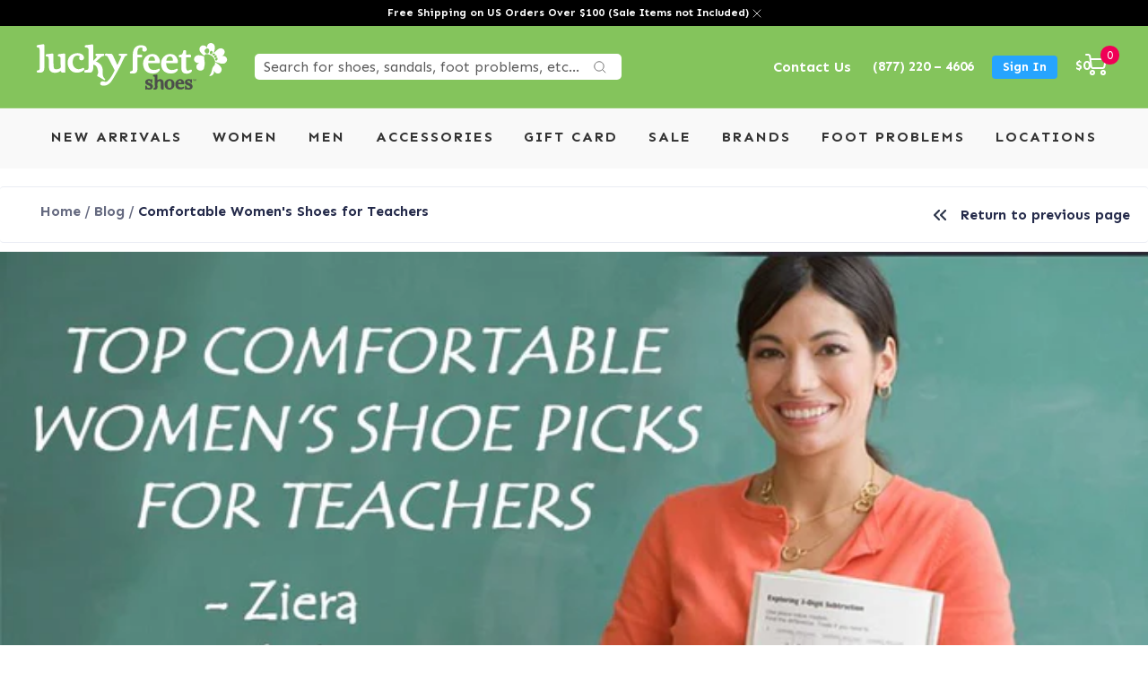

--- FILE ---
content_type: text/html; charset=utf-8
request_url: https://luckyfeetshoes.com/blogs/blog/comfortable-womens-shoes-for-teachers
body_size: 67631
content:
<!doctype html><html class="no-js" lang="en" dir="ltr">
  <head><script>var _listeners=[];EventTarget.prototype.addEventListenerBase=EventTarget.prototype.addEventListener,EventTarget.prototype.addEventListener=function(e,t,p){_listeners.push({target:this,type:e,listener:t}),this.addEventListenerBase(e,t,p)},EventTarget.prototype.removeEventListeners=function(e){for(var t=0;t!=_listeners.length;t++){var r=_listeners[t],n=r.target,s=r.type,i=r.listener;n==this&&s==e&&this.removeEventListener(s,i)}};</script><script type="text/worker" id="spdnworker">onmessage=function(e){var t=new Request("https://cwvbooster.kirklandapps.com/optimize/4290",{redirect:"follow"});fetch(t).then(e=>e.text()).then(e=>{postMessage(e)})};</script>
<script type="text/javascript">var spdnx=new Worker("data:text/javascript;base64,"+btoa(document.getElementById("spdnworker").textContent));spdnx.onmessage=function(t){var e=document.createElement("script");e.type="text/javascript",e.textContent=t.data,document.head.appendChild(e)},spdnx.postMessage("init");</script>
<script type="text/javascript" data-spdn="1">
const observer=new MutationObserver(mutations=>{mutations.forEach(({addedNodes})=>{addedNodes.forEach(node=>{
if(node.tagName==='SCRIPT'&&node.innerHTML.includes('asyncLoad')){node.type='text/spdnscript'}
if(node.nodeType===1&&node.tagName==='SCRIPT'&&node.innerHTML.includes('hotjar')){node.type='text/spdnscript'}
if(node.nodeType===1&&node.tagName==='SCRIPT'&&node.innerHTML.includes('xklaviyo')){node.type='text/spdnscript'}
if(node.nodeType===1&&node.tagName==='SCRIPT'&&node.innerHTML.includes('recaptcha')){node.type='text/spdnscript'}
if(node.nodeType===1&&node.tagName==='SCRIPT'&&node.src.includes('klaviyo')){node.type='text/spdnscript'}
if(node.nodeType===1&&node.tagName==='SCRIPT'&&node.src.includes('shop.app')){node.type='text/spdnscript'}
if(node.nodeType===1&&node.tagName==='SCRIPT'&&node.src.includes('judge.me')){node.type='text/spdnscript'}
if(node.nodeType===1&&node.tagName==='SCRIPT'&&node.innerHTML.includes('gorgias')){node.type='text/spdnscript'}
if(node.nodeType===1&&node.tagName==='SCRIPT'&&node.innerHTML.includes('facebook.net')){node.type='text/spdnscript'}
if(node.nodeType===1&&node.tagName==='SCRIPT'&&node.src.includes('gorgias')){node.type='text/spdnscript'}
if(node.nodeType===1&&node.tagName==='SCRIPT'&&node.src.includes('stripe')){node.type='text/spdnscript'}
if(node.nodeType===1&&node.tagName==='SCRIPT'&&node.src.includes('mem')){node.type='text/spdnscript'}
if(node.nodeType===1&&node.tagName==='SCRIPT'&&node.src.includes('privy')){node.type='text/spdnscript'}
if(node.nodeType===1&&node.tagName==='SCRIPT'&&node.src.includes('incart')){node.type='text/spdnscript'}
if(node.nodeType===1&&node.tagName==='SCRIPT'&&node.src.includes('webui')){node.type='text/spdnscript'}
 if(node.nodeType===1&&node.tagName==='SCRIPT'&&node.innerHTML.includes('gtag')){node.type='text/spdnscript'}
if(node.nodeType===1&&node.tagName==='SCRIPT'&&node.innerHTML.includes('tagmanager')){node.type='text/spdnscript'}
if(node.nodeType===1&&node.tagName==='SCRIPT'&&node.innerHTML.includes('gtm')){node.type='text/spdnscript'}
if(node.nodeType===1&&node.tagName==='SCRIPT'&&node.src.includes('googlet')){node.type='text/spdnscript'}
if(node.tagName==='SCRIPT'&&node.className=='analytics'){node.type='text/spdnscript'} if(node.tagName==='IMG'){node.loading='lazy'}
if(node.tagName==='IFRAME'){node.loading='lazy'}
if(node.id==='svgicon'){node.loading='eager'}
 })})})
var ua = navigator.userAgent.toLowerCase();if ((ua.indexOf('chrome') > -1 || ua.indexOf('firefox') > -1) && window.location.href.indexOf("no-optimization") === -1 && window.location.href.indexOf("cart") === -1) {observer.observe(document.documentElement,{childList:true,subtree:true})}</script>  

    <meta charset="utf-8">
    <meta name="viewport" content="width=device-width, initial-scale=1.0, height=device-height, minimum-scale=1.0, maximum-scale=3.0">
    <meta name="theme-color" content="#84c45c">
    <meta name="ahrefs-site-verification" content="88c58e115ec8902df9f21661dd7c03b88c9b23cae95b7f211eb181e9c3b6aaea">

    <title>Shop Best Comfortable Women&#39;s Shoes for Teachers | Lucky Feet Shoes</title><link rel="canonical" href="https://luckyfeetshoes.com/blogs/blog/comfortable-womens-shoes-for-teachers"><link rel="shortcut icon" href="//luckyfeetshoes.com/cdn/shop/files/cropped-Lucky-Feet-Shoes-Favicon-Icon_96x96.jpg?v=1642070072" type="image/png"><link rel="preconnect" href="https://cdn.shopify.com">
    <link rel="dns-prefetch" href="https://productreviews.shopifycdn.com">
    <link rel="dns-prefetch" href="https://www.google-analytics.com">
    <link href="https://fonts.googleapis.com">
    <link href="https://fonts.gstatic.com" crossorigin>
    
<link rel="preconnect" href="https://fonts.shopifycdn.com" crossorigin><link rel="preload" as="style" href="//luckyfeetshoes.com/cdn/shop/t/41/assets/theme.css?v=107108439498378475941766789645">
    
    <!-- <link rel="preload" as="script" href="//luckyfeetshoes.com/cdn/shop/t/41/assets/jquery.min.js?v=60938658743091704111761328287"> -->
    <link rel="preload" as="style" href="//luckyfeetshoes.com/cdn/shop/t/41/assets/style.css?v=43611610184883153021765216871">
    <link rel="preload" as="style" href="//luckyfeetshoes.com/cdn/shop/t/41/assets/custom.css?v=82503158992094781761767106783">
    <link rel="preload" as="style" href="//luckyfeetshoes.com/cdn/shop/t/41/assets/slick.min.css?v=105347522073496785561761328302">
    <link rel="preload" as="script" href="//luckyfeetshoes.com/cdn/shop/t/41/assets/custom.js?v=151476924742858570131762801224">
    
   
    
    <!-- Meta Pixel Code -->
<script>
!function(f,b,e,v,n,t,s)
{if(f.fbq)return;n=f.fbq=function(){n.callMethod?
n.callMethod.apply(n,arguments):n.queue.push(arguments)};
if(!f._fbq)f._fbq=n;n.push=n;n.loaded=!0;n.version='2.0';
n.queue=[];t=b.createElement(e);t.async=!0;
t.src=v;s=b.getElementsByTagName(e)[0];
s.parentNode.insertBefore(t,s)}(window, document,'script',
'https://connect.facebook.net/en_US/fbevents.js');
fbq('init', '327589385870714');

// Set Limited Data Use (LDU) parameters for CCPA compliance
fbq('dataProcessingOptions', ['LDU'], 1, 1000);

fbq('track', 'PageView');
</script>
<noscript><img height="1" width="1" style="display:none"
src="https://www.facebook.com/tr?id=327589385870714&ev=PageView&noscript=1"
/></noscript>
<!-- End Meta Pixel Code -->

     
    
     
    	<link rel="preload" as="style" href="//luckyfeetshoes.com/cdn/shop/t/41/assets/slick.css?v=64227673796424108401761328301">
    	<link rel="preload" as="style" href="//luckyfeetshoes.com/cdn/shop/t/41/assets/slick-theme.css?v=111566387709569418871761328301">
        <link rel="preload" as="script" href="//luckyfeetshoes.com/cdn/shop/t/41/assets/slick.min.js?v=119177116428520753221761328302">
    
    	<link rel="preload" as="style" href="//luckyfeetshoes.com/cdn/shop/t/41/assets/blog_post.css?v=162801168975863406381761328406">
    	<link rel="preload" as="style" href="//luckyfeetshoes.com/cdn/shop/t/41/assets/blog_post_1.css?v=36813692257444497861761328406">
    	<link rel="preload" as="style" href="//luckyfeetshoes.com/cdn/shop/t/41/assets/blog_post_2.css?v=128531456935825541511761328406">
        <link rel="preload" as="style" href="//luckyfeetshoes.com/cdn/shop/t/41/assets/blog_post_3.css?v=93880022706019522571761328406">
    
    
    <!-- <link rel="preload" as="style" href="//luckyfeetshoes.com/cdn/shop/t/41/assets/products_page.css?v=28709860746552766391761328406"> -->
    <!-- <link rel="preload" as="style" href="//luckyfeetshoes.com/cdn/shop/t/41/assets/locations.css?v=168597126504977802671761328406"> -->
    <!-- <link rel="preload" as="style" href="//luckyfeetshoes.com/cdn/shop/t/41/assets/locations_pages.css?v=26678337129049280851761328406"> -->
    <link as="style" href="//luckyfeetshoes.com/cdn/shop/t/41/assets/font-awesome.min.css?v=42394550067891018561761328283">
    <link rel="preload" as="script" href="//luckyfeetshoes.com/cdn/shop/t/41/assets/vendor.js?v=27791001997433101751761328305">
    <link rel="preload" as="script" href="//luckyfeetshoes.com/cdn/shop/t/41/assets/theme.js?v=63936513484240912771761328304"><meta property="og:type" content="article">
<meta property="og:title" content="Comfortable Women&#39;s Shoes for Teachers">
<meta property="og:image" content="http://luckyfeetshoes.com/cdn/shop/articles/Comfortable-Womens-Shoes-for-Teachers-min_27a61530-d696-4c06-bf20-ad664bef5599.jpg?v=1763581112">
<meta property="og:image:secure_url" content="https://luckyfeetshoes.com/cdn/shop/articles/Comfortable-Womens-Shoes-for-Teachers-min_27a61530-d696-4c06-bf20-ad664bef5599.jpg?v=1763581112">
<meta property="og:image:width" content="1110">
  <meta property="og:image:height" content="600"><meta property="og:description" content="Find a list of comfortable women&#39;s shoes for teachers with arch support, deep heel cups, and shock absorption! Our top picks keep you on your feet all day!">
<meta property="og:url" content="https://luckyfeetshoes.com/blogs/blog/comfortable-womens-shoes-for-teachers">
<meta property="og:site_name" content="Lucky Feet Shoes "><meta name="twitter:card" content="summary"><meta name="twitter:title" content="Comfortable Women's Shoes for Teachers">
<meta name="twitter:description" content="Find Cute and Comfortable Women’s Shoes for Teachers Be honest, you enjoy teaching but you absolutely hate your achy feet at the end of your day. If you are like most teachers, teaching is your passion and you enjoy looking forward to your day, except going home with sore feet. After standing on your feet or walking around for 6-8 hours on any given day, you wished you had worn comfortable shoes with the right amount of support, especially for teachers. If you are looking into purchasing Comfortable Women’s Shoes for Teachers in your area or simply searching online for comfortable and supportive shoes for teachers; you have come to the right place! Lucky Feet Shoes is a top choice for teachers purchasing comfortable shoes both in-store and online. So much that, many of our teacher customers choose to shop">
<meta name="twitter:image" content="https://luckyfeetshoes.com/cdn/shop/articles/Comfortable-Womens-Shoes-for-Teachers-min_27a61530-d696-4c06-bf20-ad664bef5599_1200x1200_crop_center.jpg?v=1763581112">
<meta name="twitter:image:alt" content="Comfortable Women&#39;s Shoes for Teachers"><meta property="description" content="Find a list of comfortable women&#39;s shoes for teachers with arch support, deep heel cups, and shock absorption! Our top picks keep you on your feet all day!"> 
<style>#main-page{position:absolute;font-size:1200px;line-height:1;word-wrap:break-word;top:0;left:0;width:96vw;height:96vh;max-width:99vw;max-height:99vh;pointer-events:none;z-index:99999999999;color:transparent;overflow:hidden}</style><div id="main-page" data-optimizer="layout">□</div>

<script src="//luckyfeetshoes.com/cdn/shop/t/41/assets/preconnect.js?v=6247723921436378061761328293" type="text/javascript"> </script>

    
  <script type="application/ld+json">
  {
    "@context": "https://schema.org",
    "@type": "BlogPosting",
    "mainEntityOfPage": "/blogs/blog/comfortable-womens-shoes-for-teachers",
    "articleSection": "Blog",
    "keywords": "aetrex, arch support, Category_Brands, Category_Footwear, comfort shoes, Dansko, Supportive Shoes, Teacher's Comfortable Shoes, Ziera",
    "headline": "Comfortable Women's Shoes for Teachers",
    "description": "Find Cute and Comfortable Women’s Shoes for Teachers Be honest, you enjoy teaching but you absolutely hate your achy feet at the end of your...",
    "dateCreated": "2022-03-02T22:44:45",
    "datePublished": "2017-08-18T18:35:38",
    "dateModified": "2017-08-18T18:35:38",
    "image": {
      "@type": "ImageObject",
      "url": "https://luckyfeetshoes.com/cdn/shop/articles/Comfortable-Womens-Shoes-for-Teachers-min_27a61530-d696-4c06-bf20-ad664bef5599_1024x.jpg?v=1763581112",
      "image": "https://luckyfeetshoes.com/cdn/shop/articles/Comfortable-Womens-Shoes-for-Teachers-min_27a61530-d696-4c06-bf20-ad664bef5599_1024x.jpg?v=1763581112",
      "name": "Comfortable Women's Shoes for Teachers",
      "width": "1024",
      "height": "1024"
    },
    "author": {
      "@type": "Person",
      "name": " ",
      "givenName": null,
      "familyName": null
    },
    "publisher": {
      "@type": "Organization",
      "name": "Lucky Feet Shoes "
    },
    "commentCount": 0,
    "comment": []
  }
  </script>



  <script type="application/ld+json">
  {
    "@context": "https://schema.org",
    "@type": "BreadcrumbList",
  "itemListElement": [{
      "@type": "ListItem",
      "position": 1,
      "name": "Home",
      "item": "https://luckyfeetshoes.com"
    },{
          "@type": "ListItem",
          "position": 2,
          "name": "Blog",
          "item": "https://luckyfeetshoes.com/blogs/blog"
        }, {
          "@type": "ListItem",
          "position": 3,
          "name": "Blog",
          "item": "https://luckyfeetshoes.com/blogs/blog/comfortable-womens-shoes-for-teachers"
        }]
  }
  </script>

    <link rel="preload" href="//luckyfeetshoes.com/cdn/fonts/montserrat/montserrat_n4.81949fa0ac9fd2021e16436151e8eaa539321637.woff2" as="font" type="font/woff2" crossorigin><style>
  /* Typography (heading) */
  
/* Typography (body) */
  @font-face {
  font-family: Montserrat;
  font-weight: 400;
  font-style: normal;
  font-display: swap;
  src: url("//luckyfeetshoes.com/cdn/fonts/montserrat/montserrat_n4.81949fa0ac9fd2021e16436151e8eaa539321637.woff2") format("woff2"),
       url("//luckyfeetshoes.com/cdn/fonts/montserrat/montserrat_n4.a6c632ca7b62da89c3594789ba828388aac693fe.woff") format("woff");
}

@font-face {
  font-family: Montserrat;
  font-weight: 400;
  font-style: italic;
  font-display: swap;
  src: url("//luckyfeetshoes.com/cdn/fonts/montserrat/montserrat_i4.5a4ea298b4789e064f62a29aafc18d41f09ae59b.woff2") format("woff2"),
       url("//luckyfeetshoes.com/cdn/fonts/montserrat/montserrat_i4.072b5869c5e0ed5b9d2021e4c2af132e16681ad2.woff") format("woff");
}

@font-face {
  font-family: Montserrat;
  font-weight: 600;
  font-style: normal;
  font-display: swap;
  src: url("//luckyfeetshoes.com/cdn/fonts/montserrat/montserrat_n6.1326b3e84230700ef15b3a29fb520639977513e0.woff2") format("woff2"),
       url("//luckyfeetshoes.com/cdn/fonts/montserrat/montserrat_n6.652f051080eb14192330daceed8cd53dfdc5ead9.woff") format("woff");
}

@font-face {
  font-family: Montserrat;
  font-weight: 600;
  font-style: italic;
  font-display: swap;
  src: url("//luckyfeetshoes.com/cdn/fonts/montserrat/montserrat_i6.e90155dd2f004112a61c0322d66d1f59dadfa84b.woff2") format("woff2"),
       url("//luckyfeetshoes.com/cdn/fonts/montserrat/montserrat_i6.41470518d8e9d7f1bcdd29a447c2397e5393943f.woff") format("woff");
}

:root {--heading-color: 40, 40, 40;
    --text-color: 40, 40, 40;
    --background: 255, 255, 255;
    --secondary-background: 255, 255, 255;
    --border-color: 223, 223, 223;
    --border-color-darker: 169, 169, 169;
    --success-color: 46, 158, 123;
    --success-background: 213, 236, 229;
    --error-color: 222, 42, 42;
    --error-background: 253, 240, 240;
    --primary-button-background: 130, 219, 85;
    --primary-button-text-color: 51, 51, 51;
    --secondary-button-background: 243, 255, 52;
    --secondary-button-text-color: 51, 51, 51;
    --product-star-rating: 246, 164, 41;
    --product-on-sale-accent: 222, 42, 42;
    --product-sold-out-accent: 111, 113, 155;
    --product-custom-label-background: 64, 93, 230;
    --product-custom-label-text-color: 255, 255, 255;
    --product-custom-label-2-background: 243, 255, 52;
    --product-custom-label-2-text-color: 0, 0, 0;
    --product-low-stock-text-color: 222, 42, 42;
    --product-in-stock-text-color: 46, 158, 123;
    --loading-bar-background: 40, 40, 40;

    /* We duplicate some "base" colors as root colors, which is useful to use on drawer elements or popover without. Those should not be overridden to avoid issues */
    --root-heading-color: 40, 40, 40;
    --root-text-color: 40, 40, 40;
    --root-background: 255, 255, 255;
    --root-border-color: 223, 223, 223;
    --root-primary-button-background: 130, 219, 85;
    --root-primary-button-text-color: 51, 51, 51;

    --base-font-size: 15px;
    --heading-font-family: "New York", Iowan Old Style, Apple Garamond, Baskerville, Times New Roman, Droid Serif, Times, Source Serif Pro, serif, Apple Color Emoji, Segoe UI Emoji, Segoe UI Symbol;
    --heading-font-weight: 400;
    --heading-font-style: normal;
    --heading-text-transform: normal;
    --text-font-family: Montserrat, sans-serif;
    --text-font-weight: 400;
    --text-font-style: normal;
    --text-font-bold-weight: 600;

    /* Typography (font size) */
    --heading-xxsmall-font-size: 11px;
    --heading-xsmall-font-size: 11px;
    --heading-small-font-size: 12px;
    --heading-large-font-size: 36px;
    --heading-h1-font-size: 36px;
    --heading-h2-font-size: 30px;
    --heading-h3-font-size: 26px;
    --heading-h4-font-size: 24px;
    --heading-h5-font-size: 20px;
    --heading-h6-font-size: 16px;

    /* Control the look and feel of the theme by changing radius of various elements */
    --button-border-radius: 2px;
    --block-border-radius: 0px;
    --block-border-radius-reduced: 0px;
    --color-swatch-border-radius: 0px;

    /* Button size */
    --button-height: 48px;
    --button-small-height: 40px;

    /* Form related */
    --form-input-field-height: 48px;
    --form-input-gap: 16px;
    --form-submit-margin: 24px;

    /* Product listing related variables */
    --product-list-block-spacing: 32px;

    /* Video related */
    --play-button-background: 255, 255, 255;
    --play-button-arrow: 40, 40, 40;

    /* RTL support */
    --transform-logical-flip: 1;
    --transform-origin-start: left;
    --transform-origin-end: right;

    /* Other */
    --zoom-cursor-svg-url: url(//luckyfeetshoes.com/cdn/shop/t/41/assets/zoom-cursor.svg?v=111709912122262142911761328406);
    --arrow-right-svg-url: url(//luckyfeetshoes.com/cdn/shop/t/41/assets/arrow-right.svg?v=108969577876682560151761328406);
    --arrow-left-svg-url: url(//luckyfeetshoes.com/cdn/shop/t/41/assets/arrow-left.svg?v=75646541227081074131761328406);

    /* Some useful variables that we can reuse in our CSS. Some explanation are needed for some of them:
       - container-max-width-minus-gutters: represents the container max width without the edge gutters
       - container-outer-width: considering the screen width, represent all the space outside the container
       - container-outer-margin: same as container-outer-width but get set to 0 inside a container
       - container-inner-width: the effective space inside the container (minus gutters)
       - grid-column-width: represents the width of a single column of the grid
       - vertical-breather: this is a variable that defines the global "spacing" between sections, and inside the section
                            to create some "breath" and minimum spacing
     */
    --container-max-width: 1600px;
    --container-gutter: 24px;
    --container-max-width-minus-gutters: calc(var(--container-max-width) - (var(--container-gutter)) * 2);
    --container-outer-width: max(calc((100vw - var(--container-max-width-minus-gutters)) / 2), var(--container-gutter));
    --container-outer-margin: var(--container-outer-width);
    --container-inner-width: calc(100vw - var(--container-outer-width) * 2);

    --grid-column-count: 10;
    --grid-gap: 24px;
    --grid-column-width: calc((100vw - var(--container-outer-width) * 2 - var(--grid-gap) * (var(--grid-column-count) - 1)) / var(--grid-column-count));

    --vertical-breather: 36px;
    --vertical-breather-tight: 36px;

    /* Shopify related variables */
    --payment-terms-background-color: #ffffff;
  }

  @media screen and (min-width: 741px) {
    :root {
      --container-gutter: 40px;
      --grid-column-count: 20;
      --vertical-breather: 48px;
      --vertical-breather-tight: 48px;

      /* Typography (font size) */
      --heading-xsmall-font-size: 12px;
      --heading-small-font-size: 13px;
      --heading-large-font-size: 52px;
      --heading-h1-font-size: 48px;
      --heading-h2-font-size: 38px;
      --heading-h3-font-size: 32px;
      --heading-h4-font-size: 24px;
      --heading-h5-font-size: 20px;
      --heading-h6-font-size: 18px;

      /* Form related */
      --form-input-field-height: 52px;
      --form-submit-margin: 32px;

      /* Button size */
      --button-height: 52px;
      --button-small-height: 44px;
    }
  }

  @media screen and (min-width: 1200px) {
    :root {
      --vertical-breather: 64px;
      --vertical-breather-tight: 48px;
      --product-list-block-spacing: 48px;

      /* Typography */
      --heading-large-font-size: 64px;
      --heading-h1-font-size: 56px;
      --heading-h2-font-size: 48px;
      --heading-h3-font-size: 36px;
      --heading-h4-font-size: 30px;
      --heading-h5-font-size: 24px;
      --heading-h6-font-size: 18px;
    }
  }

  @media screen and (min-width: 1600px) {
    :root {
      --vertical-breather: 64px;
      --vertical-breather-tight: 48px;
    }
  }
</style>
    <script>
  // This allows to expose several variables to the global scope, to be used in scripts
  window.themeVariables = {
    settings: {
      direction: "ltr",
      pageType: "article",
      cartCount: 0,
      moneyFormat: "${{amount}}",
      moneyWithCurrencyFormat: "${{amount}} USD",
      showVendor: false,
      discountMode: "saving",
      currencyCodeEnabled: false,
      searchMode: "product,article,collection",
      searchUnavailableProducts: "show",
      cartType: "page",
      cartCurrency: "USD",
      mobileZoomFactor: 2.5
    },

    routes: {
      host: "luckyfeetshoes.com",
      rootUrl: "\/",
      rootUrlWithoutSlash: '',
      cartUrl: "\/cart",
      cartAddUrl: "\/cart\/add",
      cartChangeUrl: "\/cart\/change",
      searchUrl: "\/search",
      predictiveSearchUrl: "\/search\/suggest",
      productRecommendationsUrl: "\/recommendations\/products"
    },

    strings: {
      accessibilityDelete: "Delete",
      accessibilityClose: "Close",
      collectionSoldOut: "Sold out",
      collectionDiscount: "Save @savings@",
      productSalePrice: "Sale price",
      productRegularPrice: "Regular price",
      productFormUnavailable: "Unavailable",
      productFormSoldOut: "Sold out",
      productFormPreOrder: "Pre-order",
      productFormAddToCart: "Add to cart",
      searchNoResults: "No results could be found.",
      searchNewSearch: "New search",
      searchProducts: "Products",
      searchArticles: "Blog",
      searchPages: "Pages",
      searchCollections: "Collections",
      cartViewCart: "View cart",
      cartItemAdded: "Item added to your cart!",
      cartItemAddedShort: "Added to your cart!",
      cartAddOrderNote: "Add order note",
      cartEditOrderNote: "Edit order note",
      shippingEstimatorNoResults: "Sorry, we do not ship to your address.",
      shippingEstimatorOneResult: "There is one shipping rate for your address:",
      shippingEstimatorMultipleResults: "There are several shipping rates for your address:",
      shippingEstimatorError: "One or more error occurred while retrieving shipping rates:"
    },

    libs: {
      flickity: "\/\/luckyfeetshoes.com\/cdn\/shop\/t\/41\/assets\/flickity.js?v=7371222024733052561761328283",
      photoswipe: "\/\/luckyfeetshoes.com\/cdn\/shop\/t\/41\/assets\/photoswipe.js?v=132268647426145925301761328292",
      qrCode: "\/\/luckyfeetshoes.com\/cdn\/shopifycloud\/storefront\/assets\/themes_support\/vendor\/qrcode-3f2b403b.js"
    },

    breakpoints: {
      phone: 'screen and (max-width: 740px)',
      tablet: 'screen and (min-width: 741px) and (max-width: 999px)',
      tabletAndUp: 'screen and (min-width: 741px)',
      pocket: 'screen and (max-width: 999px)',
      lap: 'screen and (min-width: 1000px) and (max-width: 1199px)',
      lapAndUp: 'screen and (min-width: 1000px)',
      desktop: 'screen and (min-width: 1200px)',
      wide: 'screen and (min-width: 1400px)'
    }
  };

  if ('noModule' in HTMLScriptElement.prototype) {
    // Old browsers (like IE) that does not support module will be considered as if not executing JS at all
    document.documentElement.className = document.documentElement.className.replace('no-js', 'js');

    requestAnimationFrame(() => {
      const viewportHeight = (window.visualViewport ? window.visualViewport.height : document.documentElement.clientHeight);
      document.documentElement.style.setProperty('--window-height',viewportHeight + 'px');
    });
  }</script>

    
  
    <script src="//luckyfeetshoes.com/cdn/shop/t/41/assets/jquery.min.js?v=60938658743091704111761328287" defer></script><link rel="stylesheet" href="https://maxcdn.bootstrapcdn.com/bootstrap/3.4.1/css/bootstrap.min.css" async>
      <script src="https://maxcdn.bootstrapcdn.com/bootstrap/3.4.1/js/bootstrap.min.js" defer></script><link rel="stylesheet" href="//luckyfeetshoes.com/cdn/shop/t/41/assets/theme.css?v=107108439498378475941766789645">
    <link rel="stylesheet" href="//luckyfeetshoes.com/cdn/shop/t/41/assets/style.css?v=43611610184883153021765216871">   
    
    <link rel="stylesheet" href="//luckyfeetshoes.com/cdn/shop/t/41/assets/custom.css?v=82503158992094781761767106783">
    <link rel="stylesheet" href="//luckyfeetshoes.com/cdn/shop/t/41/assets/slick.min.css?v=105347522073496785561761328302">
    <link rel="stylesheet" href="//luckyfeetshoes.com/cdn/shop/t/41/assets/font-awesome.min.css?v=42394550067891018561761328283">

    
    
  
    
    
     
      <link rel="stylesheet" href="//luckyfeetshoes.com/cdn/shop/t/41/assets/blog_post.css?v=162801168975863406381761328406">
      <link rel="stylesheet" href="//luckyfeetshoes.com/cdn/shop/t/41/assets/blog_post_1.css?v=36813692257444497861761328406">
      <link rel="stylesheet" href="//luckyfeetshoes.com/cdn/shop/t/41/assets/blog_post_2.css?v=128531456935825541511761328406">   
      <link rel="stylesheet" href="//luckyfeetshoes.com/cdn/shop/t/41/assets/blog_post_3.css?v=93880022706019522571761328406">   
      <link rel="stylesheet" href="//luckyfeetshoes.com/cdn/shop/t/41/assets/slick.css?v=64227673796424108401761328301">
      <link rel="stylesheet" href="//luckyfeetshoes.com/cdn/shop/t/41/assets/slick-theme.css?v=111566387709569418871761328301">
      <link rel="stylesheet" href="//luckyfeetshoes.com/cdn/shop/t/41/assets/font-awesome.min.css?v=42394550067891018561761328283">
       
      <script src="//luckyfeetshoes.com/cdn/shop/t/41/assets/slick.min.js?v=119177116428520753221761328302" async></script>

    
    
    <!--     <link rel="stylesheet" href="//luckyfeetshoes.com/cdn/shop/t/41/assets/locations.css?v=168597126504977802671761328406"> -->

    <script src="//luckyfeetshoes.com/cdn/shop/t/41/assets/vendor.js?v=27791001997433101751761328305" defer></script>
    <script src="//luckyfeetshoes.com/cdn/shop/t/41/assets/theme.js?v=63936513484240912771761328304" defer></script>
    <script src="//luckyfeetshoes.com/cdn/shop/t/41/assets/custom.js?v=151476924742858570131762801224" defer></script>
    <script src="//luckyfeetshoes.com/cdn/shop/t/41/assets/slick.min.js?v=119177116428520753221761328302" defer></script>

    <!-- Lazy load all images at the store -->
    <script src="//luckyfeetshoes.com/cdn/shop/t/41/assets/ls.rias.min.js?v=107658252925626787731761328290" defer></script>
    <script src="//luckyfeetshoes.com/cdn/shop/t/41/assets/lazysizes.min.js?v=56805471290311245611761328288" defer></script>

    
    
<!-- Locations Schema -->
<!-- End Locations Schema -->
    
 <script>window.performance && window.performance.mark && window.performance.mark('shopify.content_for_header.start');</script><meta name="google-site-verification" content="ZCLs0sqUhRWT1DrHcwU6WfwcQ4Nnh6NqA2JRHNCDImU">
<meta id="shopify-digital-wallet" name="shopify-digital-wallet" content="/60779036861/digital_wallets/dialog">
<meta name="shopify-checkout-api-token" content="b36a15a4603f5bd1acb8a245f58f6e24">
<meta id="in-context-paypal-metadata" data-shop-id="60779036861" data-venmo-supported="false" data-environment="production" data-locale="en_US" data-paypal-v4="true" data-currency="USD">
<link rel="alternate" type="application/atom+xml" title="Feed" href="/blogs/blog.atom" />
<link rel="alternate" hreflang="x-default" href="https://luckyfeetshoes.com/blogs/blog/comfortable-womens-shoes-for-teachers">
<link rel="alternate" hreflang="en" href="https://luckyfeetshoes.com/blogs/blog/comfortable-womens-shoes-for-teachers">
<link rel="alternate" hreflang="es" href="https://luckyfeetshoes.com/es/blogs/blog/comfortable-womens-shoes-for-teachers">
<link rel="alternate" hreflang="de" href="https://luckyfeetshoes.com/de/blogs/blog/comfortable-womens-shoes-for-teachers">
<link rel="alternate" hreflang="it" href="https://luckyfeetshoes.com/it/blogs/blog/comfortable-womens-shoes-for-teachers">
<link rel="alternate" hreflang="zh-Hans" href="https://luckyfeetshoes.com/zh/blogs/blog/comfortable-womens-shoes-for-teachers">
<link rel="alternate" hreflang="nl" href="https://luckyfeetshoes.com/nl/blogs/blog/comfortable-womens-shoes-for-teachers">
<link rel="alternate" hreflang="en-CA" href="https://luckyfeetshoes.com/en-ca/blogs/blog/comfortable-womens-shoes-for-teachers">
<link rel="alternate" hreflang="zh-Hans-GB" href="https://luckyfeetshoes.com/zh/blogs/blog/comfortable-womens-shoes-for-teachers">
<link rel="alternate" hreflang="zh-Hans-AD" href="https://luckyfeetshoes.com/zh/blogs/blog/comfortable-womens-shoes-for-teachers">
<link rel="alternate" hreflang="zh-Hans-AE" href="https://luckyfeetshoes.com/zh/blogs/blog/comfortable-womens-shoes-for-teachers">
<link rel="alternate" hreflang="zh-Hans-AG" href="https://luckyfeetshoes.com/zh/blogs/blog/comfortable-womens-shoes-for-teachers">
<link rel="alternate" hreflang="zh-Hans-AI" href="https://luckyfeetshoes.com/zh/blogs/blog/comfortable-womens-shoes-for-teachers">
<link rel="alternate" hreflang="zh-Hans-AL" href="https://luckyfeetshoes.com/zh/blogs/blog/comfortable-womens-shoes-for-teachers">
<link rel="alternate" hreflang="zh-Hans-AM" href="https://luckyfeetshoes.com/zh/blogs/blog/comfortable-womens-shoes-for-teachers">
<link rel="alternate" hreflang="zh-Hans-AO" href="https://luckyfeetshoes.com/zh/blogs/blog/comfortable-womens-shoes-for-teachers">
<link rel="alternate" hreflang="zh-Hans-AR" href="https://luckyfeetshoes.com/zh/blogs/blog/comfortable-womens-shoes-for-teachers">
<link rel="alternate" hreflang="zh-Hans-AT" href="https://luckyfeetshoes.com/zh/blogs/blog/comfortable-womens-shoes-for-teachers">
<link rel="alternate" hreflang="zh-Hans-AU" href="https://luckyfeetshoes.com/zh/blogs/blog/comfortable-womens-shoes-for-teachers">
<link rel="alternate" hreflang="zh-Hans-AW" href="https://luckyfeetshoes.com/zh/blogs/blog/comfortable-womens-shoes-for-teachers">
<link rel="alternate" hreflang="zh-Hans-AZ" href="https://luckyfeetshoes.com/zh/blogs/blog/comfortable-womens-shoes-for-teachers">
<link rel="alternate" hreflang="zh-Hans-BA" href="https://luckyfeetshoes.com/zh/blogs/blog/comfortable-womens-shoes-for-teachers">
<link rel="alternate" hreflang="zh-Hans-BB" href="https://luckyfeetshoes.com/zh/blogs/blog/comfortable-womens-shoes-for-teachers">
<link rel="alternate" hreflang="zh-Hans-BD" href="https://luckyfeetshoes.com/zh/blogs/blog/comfortable-womens-shoes-for-teachers">
<link rel="alternate" hreflang="zh-Hans-BE" href="https://luckyfeetshoes.com/zh/blogs/blog/comfortable-womens-shoes-for-teachers">
<link rel="alternate" hreflang="zh-Hans-BF" href="https://luckyfeetshoes.com/zh/blogs/blog/comfortable-womens-shoes-for-teachers">
<link rel="alternate" hreflang="zh-Hans-BG" href="https://luckyfeetshoes.com/zh/blogs/blog/comfortable-womens-shoes-for-teachers">
<link rel="alternate" hreflang="zh-Hans-BH" href="https://luckyfeetshoes.com/zh/blogs/blog/comfortable-womens-shoes-for-teachers">
<link rel="alternate" hreflang="zh-Hans-BI" href="https://luckyfeetshoes.com/zh/blogs/blog/comfortable-womens-shoes-for-teachers">
<link rel="alternate" hreflang="zh-Hans-BJ" href="https://luckyfeetshoes.com/zh/blogs/blog/comfortable-womens-shoes-for-teachers">
<link rel="alternate" hreflang="zh-Hans-BL" href="https://luckyfeetshoes.com/zh/blogs/blog/comfortable-womens-shoes-for-teachers">
<link rel="alternate" hreflang="zh-Hans-BM" href="https://luckyfeetshoes.com/zh/blogs/blog/comfortable-womens-shoes-for-teachers">
<link rel="alternate" hreflang="zh-Hans-BN" href="https://luckyfeetshoes.com/zh/blogs/blog/comfortable-womens-shoes-for-teachers">
<link rel="alternate" hreflang="zh-Hans-BO" href="https://luckyfeetshoes.com/zh/blogs/blog/comfortable-womens-shoes-for-teachers">
<link rel="alternate" hreflang="zh-Hans-BQ" href="https://luckyfeetshoes.com/zh/blogs/blog/comfortable-womens-shoes-for-teachers">
<link rel="alternate" hreflang="zh-Hans-BR" href="https://luckyfeetshoes.com/zh/blogs/blog/comfortable-womens-shoes-for-teachers">
<link rel="alternate" hreflang="zh-Hans-BS" href="https://luckyfeetshoes.com/zh/blogs/blog/comfortable-womens-shoes-for-teachers">
<link rel="alternate" hreflang="zh-Hans-BW" href="https://luckyfeetshoes.com/zh/blogs/blog/comfortable-womens-shoes-for-teachers">
<link rel="alternate" hreflang="zh-Hans-BZ" href="https://luckyfeetshoes.com/zh/blogs/blog/comfortable-womens-shoes-for-teachers">
<link rel="alternate" hreflang="zh-Hans-CH" href="https://luckyfeetshoes.com/zh/blogs/blog/comfortable-womens-shoes-for-teachers">
<link rel="alternate" hreflang="zh-Hans-CK" href="https://luckyfeetshoes.com/zh/blogs/blog/comfortable-womens-shoes-for-teachers">
<link rel="alternate" hreflang="zh-Hans-CL" href="https://luckyfeetshoes.com/zh/blogs/blog/comfortable-womens-shoes-for-teachers">
<link rel="alternate" hreflang="zh-Hans-CM" href="https://luckyfeetshoes.com/zh/blogs/blog/comfortable-womens-shoes-for-teachers">
<link rel="alternate" hreflang="zh-Hans-CN" href="https://luckyfeetshoes.com/zh/blogs/blog/comfortable-womens-shoes-for-teachers">
<link rel="alternate" hreflang="zh-Hans-CO" href="https://luckyfeetshoes.com/zh/blogs/blog/comfortable-womens-shoes-for-teachers">
<link rel="alternate" hreflang="zh-Hans-CR" href="https://luckyfeetshoes.com/zh/blogs/blog/comfortable-womens-shoes-for-teachers">
<link rel="alternate" hreflang="zh-Hans-CV" href="https://luckyfeetshoes.com/zh/blogs/blog/comfortable-womens-shoes-for-teachers">
<link rel="alternate" hreflang="zh-Hans-CW" href="https://luckyfeetshoes.com/zh/blogs/blog/comfortable-womens-shoes-for-teachers">
<link rel="alternate" hreflang="zh-Hans-CY" href="https://luckyfeetshoes.com/zh/blogs/blog/comfortable-womens-shoes-for-teachers">
<link rel="alternate" hreflang="zh-Hans-CZ" href="https://luckyfeetshoes.com/zh/blogs/blog/comfortable-womens-shoes-for-teachers">
<link rel="alternate" hreflang="zh-Hans-DE" href="https://luckyfeetshoes.com/zh/blogs/blog/comfortable-womens-shoes-for-teachers">
<link rel="alternate" hreflang="zh-Hans-DJ" href="https://luckyfeetshoes.com/zh/blogs/blog/comfortable-womens-shoes-for-teachers">
<link rel="alternate" hreflang="zh-Hans-DK" href="https://luckyfeetshoes.com/zh/blogs/blog/comfortable-womens-shoes-for-teachers">
<link rel="alternate" hreflang="zh-Hans-DM" href="https://luckyfeetshoes.com/zh/blogs/blog/comfortable-womens-shoes-for-teachers">
<link rel="alternate" hreflang="zh-Hans-DO" href="https://luckyfeetshoes.com/zh/blogs/blog/comfortable-womens-shoes-for-teachers">
<link rel="alternate" hreflang="zh-Hans-DZ" href="https://luckyfeetshoes.com/zh/blogs/blog/comfortable-womens-shoes-for-teachers">
<link rel="alternate" hreflang="zh-Hans-EC" href="https://luckyfeetshoes.com/zh/blogs/blog/comfortable-womens-shoes-for-teachers">
<link rel="alternate" hreflang="zh-Hans-EE" href="https://luckyfeetshoes.com/zh/blogs/blog/comfortable-womens-shoes-for-teachers">
<link rel="alternate" hreflang="zh-Hans-EG" href="https://luckyfeetshoes.com/zh/blogs/blog/comfortable-womens-shoes-for-teachers">
<link rel="alternate" hreflang="zh-Hans-ES" href="https://luckyfeetshoes.com/zh/blogs/blog/comfortable-womens-shoes-for-teachers">
<link rel="alternate" hreflang="zh-Hans-ET" href="https://luckyfeetshoes.com/zh/blogs/blog/comfortable-womens-shoes-for-teachers">
<link rel="alternate" hreflang="zh-Hans-FI" href="https://luckyfeetshoes.com/zh/blogs/blog/comfortable-womens-shoes-for-teachers">
<link rel="alternate" hreflang="zh-Hans-FJ" href="https://luckyfeetshoes.com/zh/blogs/blog/comfortable-womens-shoes-for-teachers">
<link rel="alternate" hreflang="zh-Hans-FK" href="https://luckyfeetshoes.com/zh/blogs/blog/comfortable-womens-shoes-for-teachers">
<link rel="alternate" hreflang="zh-Hans-FO" href="https://luckyfeetshoes.com/zh/blogs/blog/comfortable-womens-shoes-for-teachers">
<link rel="alternate" hreflang="zh-Hans-FR" href="https://luckyfeetshoes.com/zh/blogs/blog/comfortable-womens-shoes-for-teachers">
<link rel="alternate" hreflang="zh-Hans-GA" href="https://luckyfeetshoes.com/zh/blogs/blog/comfortable-womens-shoes-for-teachers">
<link rel="alternate" hreflang="zh-Hans-GD" href="https://luckyfeetshoes.com/zh/blogs/blog/comfortable-womens-shoes-for-teachers">
<link rel="alternate" hreflang="zh-Hans-GE" href="https://luckyfeetshoes.com/zh/blogs/blog/comfortable-womens-shoes-for-teachers">
<link rel="alternate" hreflang="zh-Hans-GF" href="https://luckyfeetshoes.com/zh/blogs/blog/comfortable-womens-shoes-for-teachers">
<link rel="alternate" hreflang="zh-Hans-GG" href="https://luckyfeetshoes.com/zh/blogs/blog/comfortable-womens-shoes-for-teachers">
<link rel="alternate" hreflang="zh-Hans-GH" href="https://luckyfeetshoes.com/zh/blogs/blog/comfortable-womens-shoes-for-teachers">
<link rel="alternate" hreflang="zh-Hans-GI" href="https://luckyfeetshoes.com/zh/blogs/blog/comfortable-womens-shoes-for-teachers">
<link rel="alternate" hreflang="zh-Hans-GL" href="https://luckyfeetshoes.com/zh/blogs/blog/comfortable-womens-shoes-for-teachers">
<link rel="alternate" hreflang="zh-Hans-GM" href="https://luckyfeetshoes.com/zh/blogs/blog/comfortable-womens-shoes-for-teachers">
<link rel="alternate" hreflang="zh-Hans-GN" href="https://luckyfeetshoes.com/zh/blogs/blog/comfortable-womens-shoes-for-teachers">
<link rel="alternate" hreflang="zh-Hans-GP" href="https://luckyfeetshoes.com/zh/blogs/blog/comfortable-womens-shoes-for-teachers">
<link rel="alternate" hreflang="zh-Hans-GQ" href="https://luckyfeetshoes.com/zh/blogs/blog/comfortable-womens-shoes-for-teachers">
<link rel="alternate" hreflang="zh-Hans-GR" href="https://luckyfeetshoes.com/zh/blogs/blog/comfortable-womens-shoes-for-teachers">
<link rel="alternate" hreflang="zh-Hans-GT" href="https://luckyfeetshoes.com/zh/blogs/blog/comfortable-womens-shoes-for-teachers">
<link rel="alternate" hreflang="zh-Hans-GW" href="https://luckyfeetshoes.com/zh/blogs/blog/comfortable-womens-shoes-for-teachers">
<link rel="alternate" hreflang="zh-Hans-GY" href="https://luckyfeetshoes.com/zh/blogs/blog/comfortable-womens-shoes-for-teachers">
<link rel="alternate" hreflang="zh-Hans-HK" href="https://luckyfeetshoes.com/zh/blogs/blog/comfortable-womens-shoes-for-teachers">
<link rel="alternate" hreflang="zh-Hans-HN" href="https://luckyfeetshoes.com/zh/blogs/blog/comfortable-womens-shoes-for-teachers">
<link rel="alternate" hreflang="zh-Hans-HR" href="https://luckyfeetshoes.com/zh/blogs/blog/comfortable-womens-shoes-for-teachers">
<link rel="alternate" hreflang="zh-Hans-HT" href="https://luckyfeetshoes.com/zh/blogs/blog/comfortable-womens-shoes-for-teachers">
<link rel="alternate" hreflang="zh-Hans-HU" href="https://luckyfeetshoes.com/zh/blogs/blog/comfortable-womens-shoes-for-teachers">
<link rel="alternate" hreflang="zh-Hans-ID" href="https://luckyfeetshoes.com/zh/blogs/blog/comfortable-womens-shoes-for-teachers">
<link rel="alternate" hreflang="zh-Hans-IE" href="https://luckyfeetshoes.com/zh/blogs/blog/comfortable-womens-shoes-for-teachers">
<link rel="alternate" hreflang="zh-Hans-IL" href="https://luckyfeetshoes.com/zh/blogs/blog/comfortable-womens-shoes-for-teachers">
<link rel="alternate" hreflang="zh-Hans-IN" href="https://luckyfeetshoes.com/zh/blogs/blog/comfortable-womens-shoes-for-teachers">
<link rel="alternate" hreflang="zh-Hans-IS" href="https://luckyfeetshoes.com/zh/blogs/blog/comfortable-womens-shoes-for-teachers">
<link rel="alternate" hreflang="zh-Hans-IT" href="https://luckyfeetshoes.com/zh/blogs/blog/comfortable-womens-shoes-for-teachers">
<link rel="alternate" hreflang="zh-Hans-JE" href="https://luckyfeetshoes.com/zh/blogs/blog/comfortable-womens-shoes-for-teachers">
<link rel="alternate" hreflang="zh-Hans-JM" href="https://luckyfeetshoes.com/zh/blogs/blog/comfortable-womens-shoes-for-teachers">
<link rel="alternate" hreflang="zh-Hans-JO" href="https://luckyfeetshoes.com/zh/blogs/blog/comfortable-womens-shoes-for-teachers">
<link rel="alternate" hreflang="zh-Hans-JP" href="https://luckyfeetshoes.com/zh/blogs/blog/comfortable-womens-shoes-for-teachers">
<link rel="alternate" hreflang="zh-Hans-KE" href="https://luckyfeetshoes.com/zh/blogs/blog/comfortable-womens-shoes-for-teachers">
<link rel="alternate" hreflang="zh-Hans-KG" href="https://luckyfeetshoes.com/zh/blogs/blog/comfortable-womens-shoes-for-teachers">
<link rel="alternate" hreflang="zh-Hans-KH" href="https://luckyfeetshoes.com/zh/blogs/blog/comfortable-womens-shoes-for-teachers">
<link rel="alternate" hreflang="zh-Hans-KI" href="https://luckyfeetshoes.com/zh/blogs/blog/comfortable-womens-shoes-for-teachers">
<link rel="alternate" hreflang="zh-Hans-KM" href="https://luckyfeetshoes.com/zh/blogs/blog/comfortable-womens-shoes-for-teachers">
<link rel="alternate" hreflang="zh-Hans-KN" href="https://luckyfeetshoes.com/zh/blogs/blog/comfortable-womens-shoes-for-teachers">
<link rel="alternate" hreflang="zh-Hans-KR" href="https://luckyfeetshoes.com/zh/blogs/blog/comfortable-womens-shoes-for-teachers">
<link rel="alternate" hreflang="zh-Hans-KW" href="https://luckyfeetshoes.com/zh/blogs/blog/comfortable-womens-shoes-for-teachers">
<link rel="alternate" hreflang="zh-Hans-KY" href="https://luckyfeetshoes.com/zh/blogs/blog/comfortable-womens-shoes-for-teachers">
<link rel="alternate" hreflang="zh-Hans-KZ" href="https://luckyfeetshoes.com/zh/blogs/blog/comfortable-womens-shoes-for-teachers">
<link rel="alternate" hreflang="zh-Hans-LA" href="https://luckyfeetshoes.com/zh/blogs/blog/comfortable-womens-shoes-for-teachers">
<link rel="alternate" hreflang="zh-Hans-LC" href="https://luckyfeetshoes.com/zh/blogs/blog/comfortable-womens-shoes-for-teachers">
<link rel="alternate" hreflang="zh-Hans-LI" href="https://luckyfeetshoes.com/zh/blogs/blog/comfortable-womens-shoes-for-teachers">
<link rel="alternate" hreflang="zh-Hans-LK" href="https://luckyfeetshoes.com/zh/blogs/blog/comfortable-womens-shoes-for-teachers">
<link rel="alternate" hreflang="zh-Hans-LS" href="https://luckyfeetshoes.com/zh/blogs/blog/comfortable-womens-shoes-for-teachers">
<link rel="alternate" hreflang="zh-Hans-LT" href="https://luckyfeetshoes.com/zh/blogs/blog/comfortable-womens-shoes-for-teachers">
<link rel="alternate" hreflang="zh-Hans-LU" href="https://luckyfeetshoes.com/zh/blogs/blog/comfortable-womens-shoes-for-teachers">
<link rel="alternate" hreflang="zh-Hans-LV" href="https://luckyfeetshoes.com/zh/blogs/blog/comfortable-womens-shoes-for-teachers">
<link rel="alternate" hreflang="zh-Hans-MA" href="https://luckyfeetshoes.com/zh/blogs/blog/comfortable-womens-shoes-for-teachers">
<link rel="alternate" hreflang="zh-Hans-MC" href="https://luckyfeetshoes.com/zh/blogs/blog/comfortable-womens-shoes-for-teachers">
<link rel="alternate" hreflang="zh-Hans-MD" href="https://luckyfeetshoes.com/zh/blogs/blog/comfortable-womens-shoes-for-teachers">
<link rel="alternate" hreflang="zh-Hans-ME" href="https://luckyfeetshoes.com/zh/blogs/blog/comfortable-womens-shoes-for-teachers">
<link rel="alternate" hreflang="zh-Hans-MF" href="https://luckyfeetshoes.com/zh/blogs/blog/comfortable-womens-shoes-for-teachers">
<link rel="alternate" hreflang="zh-Hans-MG" href="https://luckyfeetshoes.com/zh/blogs/blog/comfortable-womens-shoes-for-teachers">
<link rel="alternate" hreflang="zh-Hans-MK" href="https://luckyfeetshoes.com/zh/blogs/blog/comfortable-womens-shoes-for-teachers">
<link rel="alternate" hreflang="zh-Hans-MN" href="https://luckyfeetshoes.com/zh/blogs/blog/comfortable-womens-shoes-for-teachers">
<link rel="alternate" hreflang="zh-Hans-MO" href="https://luckyfeetshoes.com/zh/blogs/blog/comfortable-womens-shoes-for-teachers">
<link rel="alternate" hreflang="zh-Hans-MQ" href="https://luckyfeetshoes.com/zh/blogs/blog/comfortable-womens-shoes-for-teachers">
<link rel="alternate" hreflang="zh-Hans-MR" href="https://luckyfeetshoes.com/zh/blogs/blog/comfortable-womens-shoes-for-teachers">
<link rel="alternate" hreflang="zh-Hans-MS" href="https://luckyfeetshoes.com/zh/blogs/blog/comfortable-womens-shoes-for-teachers">
<link rel="alternate" hreflang="zh-Hans-MT" href="https://luckyfeetshoes.com/zh/blogs/blog/comfortable-womens-shoes-for-teachers">
<link rel="alternate" hreflang="zh-Hans-MU" href="https://luckyfeetshoes.com/zh/blogs/blog/comfortable-womens-shoes-for-teachers">
<link rel="alternate" hreflang="zh-Hans-MV" href="https://luckyfeetshoes.com/zh/blogs/blog/comfortable-womens-shoes-for-teachers">
<link rel="alternate" hreflang="zh-Hans-MW" href="https://luckyfeetshoes.com/zh/blogs/blog/comfortable-womens-shoes-for-teachers">
<link rel="alternate" hreflang="zh-Hans-MX" href="https://luckyfeetshoes.com/zh/blogs/blog/comfortable-womens-shoes-for-teachers">
<link rel="alternate" hreflang="zh-Hans-MY" href="https://luckyfeetshoes.com/zh/blogs/blog/comfortable-womens-shoes-for-teachers">
<link rel="alternate" hreflang="zh-Hans-MZ" href="https://luckyfeetshoes.com/zh/blogs/blog/comfortable-womens-shoes-for-teachers">
<link rel="alternate" hreflang="zh-Hans-NA" href="https://luckyfeetshoes.com/zh/blogs/blog/comfortable-womens-shoes-for-teachers">
<link rel="alternate" hreflang="zh-Hans-NC" href="https://luckyfeetshoes.com/zh/blogs/blog/comfortable-womens-shoes-for-teachers">
<link rel="alternate" hreflang="zh-Hans-NG" href="https://luckyfeetshoes.com/zh/blogs/blog/comfortable-womens-shoes-for-teachers">
<link rel="alternate" hreflang="zh-Hans-NI" href="https://luckyfeetshoes.com/zh/blogs/blog/comfortable-womens-shoes-for-teachers">
<link rel="alternate" hreflang="zh-Hans-NL" href="https://luckyfeetshoes.com/zh/blogs/blog/comfortable-womens-shoes-for-teachers">
<link rel="alternate" hreflang="zh-Hans-NO" href="https://luckyfeetshoes.com/zh/blogs/blog/comfortable-womens-shoes-for-teachers">
<link rel="alternate" hreflang="zh-Hans-NP" href="https://luckyfeetshoes.com/zh/blogs/blog/comfortable-womens-shoes-for-teachers">
<link rel="alternate" hreflang="zh-Hans-NR" href="https://luckyfeetshoes.com/zh/blogs/blog/comfortable-womens-shoes-for-teachers">
<link rel="alternate" hreflang="zh-Hans-NU" href="https://luckyfeetshoes.com/zh/blogs/blog/comfortable-womens-shoes-for-teachers">
<link rel="alternate" hreflang="zh-Hans-NZ" href="https://luckyfeetshoes.com/zh/blogs/blog/comfortable-womens-shoes-for-teachers">
<link rel="alternate" hreflang="zh-Hans-OM" href="https://luckyfeetshoes.com/zh/blogs/blog/comfortable-womens-shoes-for-teachers">
<link rel="alternate" hreflang="zh-Hans-PA" href="https://luckyfeetshoes.com/zh/blogs/blog/comfortable-womens-shoes-for-teachers">
<link rel="alternate" hreflang="zh-Hans-PE" href="https://luckyfeetshoes.com/zh/blogs/blog/comfortable-womens-shoes-for-teachers">
<link rel="alternate" hreflang="zh-Hans-PF" href="https://luckyfeetshoes.com/zh/blogs/blog/comfortable-womens-shoes-for-teachers">
<link rel="alternate" hreflang="zh-Hans-PG" href="https://luckyfeetshoes.com/zh/blogs/blog/comfortable-womens-shoes-for-teachers">
<link rel="alternate" hreflang="zh-Hans-PH" href="https://luckyfeetshoes.com/zh/blogs/blog/comfortable-womens-shoes-for-teachers">
<link rel="alternate" hreflang="zh-Hans-PK" href="https://luckyfeetshoes.com/zh/blogs/blog/comfortable-womens-shoes-for-teachers">
<link rel="alternate" hreflang="zh-Hans-PL" href="https://luckyfeetshoes.com/zh/blogs/blog/comfortable-womens-shoes-for-teachers">
<link rel="alternate" hreflang="zh-Hans-PT" href="https://luckyfeetshoes.com/zh/blogs/blog/comfortable-womens-shoes-for-teachers">
<link rel="alternate" hreflang="zh-Hans-PY" href="https://luckyfeetshoes.com/zh/blogs/blog/comfortable-womens-shoes-for-teachers">
<link rel="alternate" hreflang="zh-Hans-QA" href="https://luckyfeetshoes.com/zh/blogs/blog/comfortable-womens-shoes-for-teachers">
<link rel="alternate" hreflang="zh-Hans-RE" href="https://luckyfeetshoes.com/zh/blogs/blog/comfortable-womens-shoes-for-teachers">
<link rel="alternate" hreflang="zh-Hans-RO" href="https://luckyfeetshoes.com/zh/blogs/blog/comfortable-womens-shoes-for-teachers">
<link rel="alternate" hreflang="zh-Hans-RS" href="https://luckyfeetshoes.com/zh/blogs/blog/comfortable-womens-shoes-for-teachers">
<link rel="alternate" hreflang="zh-Hans-RW" href="https://luckyfeetshoes.com/zh/blogs/blog/comfortable-womens-shoes-for-teachers">
<link rel="alternate" hreflang="zh-Hans-SA" href="https://luckyfeetshoes.com/zh/blogs/blog/comfortable-womens-shoes-for-teachers">
<link rel="alternate" hreflang="zh-Hans-SB" href="https://luckyfeetshoes.com/zh/blogs/blog/comfortable-womens-shoes-for-teachers">
<link rel="alternate" hreflang="zh-Hans-SC" href="https://luckyfeetshoes.com/zh/blogs/blog/comfortable-womens-shoes-for-teachers">
<link rel="alternate" hreflang="zh-Hans-SE" href="https://luckyfeetshoes.com/zh/blogs/blog/comfortable-womens-shoes-for-teachers">
<link rel="alternate" hreflang="zh-Hans-SG" href="https://luckyfeetshoes.com/zh/blogs/blog/comfortable-womens-shoes-for-teachers">
<link rel="alternate" hreflang="zh-Hans-SI" href="https://luckyfeetshoes.com/zh/blogs/blog/comfortable-womens-shoes-for-teachers">
<link rel="alternate" hreflang="zh-Hans-SK" href="https://luckyfeetshoes.com/zh/blogs/blog/comfortable-womens-shoes-for-teachers">
<link rel="alternate" hreflang="zh-Hans-SL" href="https://luckyfeetshoes.com/zh/blogs/blog/comfortable-womens-shoes-for-teachers">
<link rel="alternate" hreflang="zh-Hans-SM" href="https://luckyfeetshoes.com/zh/blogs/blog/comfortable-womens-shoes-for-teachers">
<link rel="alternate" hreflang="zh-Hans-SN" href="https://luckyfeetshoes.com/zh/blogs/blog/comfortable-womens-shoes-for-teachers">
<link rel="alternate" hreflang="zh-Hans-SR" href="https://luckyfeetshoes.com/zh/blogs/blog/comfortable-womens-shoes-for-teachers">
<link rel="alternate" hreflang="zh-Hans-ST" href="https://luckyfeetshoes.com/zh/blogs/blog/comfortable-womens-shoes-for-teachers">
<link rel="alternate" hreflang="zh-Hans-SV" href="https://luckyfeetshoes.com/zh/blogs/blog/comfortable-womens-shoes-for-teachers">
<link rel="alternate" hreflang="zh-Hans-SZ" href="https://luckyfeetshoes.com/zh/blogs/blog/comfortable-womens-shoes-for-teachers">
<link rel="alternate" hreflang="zh-Hans-TC" href="https://luckyfeetshoes.com/zh/blogs/blog/comfortable-womens-shoes-for-teachers">
<link rel="alternate" hreflang="zh-Hans-TD" href="https://luckyfeetshoes.com/zh/blogs/blog/comfortable-womens-shoes-for-teachers">
<link rel="alternate" hreflang="zh-Hans-TG" href="https://luckyfeetshoes.com/zh/blogs/blog/comfortable-womens-shoes-for-teachers">
<link rel="alternate" hreflang="zh-Hans-TH" href="https://luckyfeetshoes.com/zh/blogs/blog/comfortable-womens-shoes-for-teachers">
<link rel="alternate" hreflang="zh-Hans-TL" href="https://luckyfeetshoes.com/zh/blogs/blog/comfortable-womens-shoes-for-teachers">
<link rel="alternate" hreflang="zh-Hans-TN" href="https://luckyfeetshoes.com/zh/blogs/blog/comfortable-womens-shoes-for-teachers">
<link rel="alternate" hreflang="zh-Hans-TO" href="https://luckyfeetshoes.com/zh/blogs/blog/comfortable-womens-shoes-for-teachers">
<link rel="alternate" hreflang="zh-Hans-TT" href="https://luckyfeetshoes.com/zh/blogs/blog/comfortable-womens-shoes-for-teachers">
<link rel="alternate" hreflang="zh-Hans-TV" href="https://luckyfeetshoes.com/zh/blogs/blog/comfortable-womens-shoes-for-teachers">
<link rel="alternate" hreflang="zh-Hans-TW" href="https://luckyfeetshoes.com/zh/blogs/blog/comfortable-womens-shoes-for-teachers">
<link rel="alternate" hreflang="zh-Hans-TZ" href="https://luckyfeetshoes.com/zh/blogs/blog/comfortable-womens-shoes-for-teachers">
<link rel="alternate" hreflang="zh-Hans-UG" href="https://luckyfeetshoes.com/zh/blogs/blog/comfortable-womens-shoes-for-teachers">
<link rel="alternate" hreflang="zh-Hans-US" href="https://luckyfeetshoes.com/zh/blogs/blog/comfortable-womens-shoes-for-teachers">
<link rel="alternate" hreflang="zh-Hans-UY" href="https://luckyfeetshoes.com/zh/blogs/blog/comfortable-womens-shoes-for-teachers">
<link rel="alternate" hreflang="zh-Hans-UZ" href="https://luckyfeetshoes.com/zh/blogs/blog/comfortable-womens-shoes-for-teachers">
<link rel="alternate" hreflang="zh-Hans-VC" href="https://luckyfeetshoes.com/zh/blogs/blog/comfortable-womens-shoes-for-teachers">
<link rel="alternate" hreflang="zh-Hans-VG" href="https://luckyfeetshoes.com/zh/blogs/blog/comfortable-womens-shoes-for-teachers">
<link rel="alternate" hreflang="zh-Hans-VN" href="https://luckyfeetshoes.com/zh/blogs/blog/comfortable-womens-shoes-for-teachers">
<link rel="alternate" hreflang="zh-Hans-VU" href="https://luckyfeetshoes.com/zh/blogs/blog/comfortable-womens-shoes-for-teachers">
<link rel="alternate" hreflang="zh-Hans-WS" href="https://luckyfeetshoes.com/zh/blogs/blog/comfortable-womens-shoes-for-teachers">
<link rel="alternate" hreflang="zh-Hans-YT" href="https://luckyfeetshoes.com/zh/blogs/blog/comfortable-womens-shoes-for-teachers">
<link rel="alternate" hreflang="zh-Hans-ZA" href="https://luckyfeetshoes.com/zh/blogs/blog/comfortable-womens-shoes-for-teachers">
<link rel="alternate" hreflang="zh-Hans-ZM" href="https://luckyfeetshoes.com/zh/blogs/blog/comfortable-womens-shoes-for-teachers">
<script async="async" src="/checkouts/internal/preloads.js?locale=en-US"></script>
<link rel="preconnect" href="https://shop.app" crossorigin="anonymous">
<script async="async" src="https://shop.app/checkouts/internal/preloads.js?locale=en-US&shop_id=60779036861" crossorigin="anonymous"></script>
<script id="apple-pay-shop-capabilities" type="application/json">{"shopId":60779036861,"countryCode":"US","currencyCode":"USD","merchantCapabilities":["supports3DS"],"merchantId":"gid:\/\/shopify\/Shop\/60779036861","merchantName":"Lucky Feet Shoes ","requiredBillingContactFields":["postalAddress","email","phone"],"requiredShippingContactFields":["postalAddress","email","phone"],"shippingType":"shipping","supportedNetworks":["visa","masterCard","amex","discover","elo","jcb"],"total":{"type":"pending","label":"Lucky Feet Shoes ","amount":"1.00"},"shopifyPaymentsEnabled":true,"supportsSubscriptions":true}</script>
<script id="shopify-features" type="application/json">{"accessToken":"b36a15a4603f5bd1acb8a245f58f6e24","betas":["rich-media-storefront-analytics"],"domain":"luckyfeetshoes.com","predictiveSearch":true,"shopId":60779036861,"locale":"en"}</script>
<script>var Shopify = Shopify || {};
Shopify.shop = "lucky-feet-shoes-california.myshopify.com";
Shopify.locale = "en";
Shopify.currency = {"active":"USD","rate":"1.0"};
Shopify.country = "US";
Shopify.theme = {"name":"216-a11y [OP–10\/24\/2025]","id":149102067901,"schema_name":"Focal","schema_version":"8.7.1","theme_store_id":null,"role":"main"};
Shopify.theme.handle = "null";
Shopify.theme.style = {"id":null,"handle":null};
Shopify.cdnHost = "luckyfeetshoes.com/cdn";
Shopify.routes = Shopify.routes || {};
Shopify.routes.root = "/";</script>
<script type="module">!function(o){(o.Shopify=o.Shopify||{}).modules=!0}(window);</script>
<script>!function(o){function n(){var o=[];function n(){o.push(Array.prototype.slice.apply(arguments))}return n.q=o,n}var t=o.Shopify=o.Shopify||{};t.loadFeatures=n(),t.autoloadFeatures=n()}(window);</script>
<script>
  window.ShopifyPay = window.ShopifyPay || {};
  window.ShopifyPay.apiHost = "shop.app\/pay";
  window.ShopifyPay.redirectState = null;
</script>
<script id="shop-js-analytics" type="application/json">{"pageType":"article"}</script>
<script defer="defer" async type="module" src="//luckyfeetshoes.com/cdn/shopifycloud/shop-js/modules/v2/client.init-shop-cart-sync_C5BV16lS.en.esm.js"></script>
<script defer="defer" async type="module" src="//luckyfeetshoes.com/cdn/shopifycloud/shop-js/modules/v2/chunk.common_CygWptCX.esm.js"></script>
<script type="module">
  await import("//luckyfeetshoes.com/cdn/shopifycloud/shop-js/modules/v2/client.init-shop-cart-sync_C5BV16lS.en.esm.js");
await import("//luckyfeetshoes.com/cdn/shopifycloud/shop-js/modules/v2/chunk.common_CygWptCX.esm.js");

  window.Shopify.SignInWithShop?.initShopCartSync?.({"fedCMEnabled":true,"windoidEnabled":true});

</script>
<script>
  window.Shopify = window.Shopify || {};
  if (!window.Shopify.featureAssets) window.Shopify.featureAssets = {};
  window.Shopify.featureAssets['shop-js'] = {"shop-cart-sync":["modules/v2/client.shop-cart-sync_ZFArdW7E.en.esm.js","modules/v2/chunk.common_CygWptCX.esm.js"],"init-fed-cm":["modules/v2/client.init-fed-cm_CmiC4vf6.en.esm.js","modules/v2/chunk.common_CygWptCX.esm.js"],"shop-button":["modules/v2/client.shop-button_tlx5R9nI.en.esm.js","modules/v2/chunk.common_CygWptCX.esm.js"],"shop-cash-offers":["modules/v2/client.shop-cash-offers_DOA2yAJr.en.esm.js","modules/v2/chunk.common_CygWptCX.esm.js","modules/v2/chunk.modal_D71HUcav.esm.js"],"init-windoid":["modules/v2/client.init-windoid_sURxWdc1.en.esm.js","modules/v2/chunk.common_CygWptCX.esm.js"],"shop-toast-manager":["modules/v2/client.shop-toast-manager_ClPi3nE9.en.esm.js","modules/v2/chunk.common_CygWptCX.esm.js"],"init-shop-email-lookup-coordinator":["modules/v2/client.init-shop-email-lookup-coordinator_B8hsDcYM.en.esm.js","modules/v2/chunk.common_CygWptCX.esm.js"],"init-shop-cart-sync":["modules/v2/client.init-shop-cart-sync_C5BV16lS.en.esm.js","modules/v2/chunk.common_CygWptCX.esm.js"],"avatar":["modules/v2/client.avatar_BTnouDA3.en.esm.js"],"pay-button":["modules/v2/client.pay-button_FdsNuTd3.en.esm.js","modules/v2/chunk.common_CygWptCX.esm.js"],"init-customer-accounts":["modules/v2/client.init-customer-accounts_DxDtT_ad.en.esm.js","modules/v2/client.shop-login-button_C5VAVYt1.en.esm.js","modules/v2/chunk.common_CygWptCX.esm.js","modules/v2/chunk.modal_D71HUcav.esm.js"],"init-shop-for-new-customer-accounts":["modules/v2/client.init-shop-for-new-customer-accounts_ChsxoAhi.en.esm.js","modules/v2/client.shop-login-button_C5VAVYt1.en.esm.js","modules/v2/chunk.common_CygWptCX.esm.js","modules/v2/chunk.modal_D71HUcav.esm.js"],"shop-login-button":["modules/v2/client.shop-login-button_C5VAVYt1.en.esm.js","modules/v2/chunk.common_CygWptCX.esm.js","modules/v2/chunk.modal_D71HUcav.esm.js"],"init-customer-accounts-sign-up":["modules/v2/client.init-customer-accounts-sign-up_CPSyQ0Tj.en.esm.js","modules/v2/client.shop-login-button_C5VAVYt1.en.esm.js","modules/v2/chunk.common_CygWptCX.esm.js","modules/v2/chunk.modal_D71HUcav.esm.js"],"shop-follow-button":["modules/v2/client.shop-follow-button_Cva4Ekp9.en.esm.js","modules/v2/chunk.common_CygWptCX.esm.js","modules/v2/chunk.modal_D71HUcav.esm.js"],"checkout-modal":["modules/v2/client.checkout-modal_BPM8l0SH.en.esm.js","modules/v2/chunk.common_CygWptCX.esm.js","modules/v2/chunk.modal_D71HUcav.esm.js"],"lead-capture":["modules/v2/client.lead-capture_Bi8yE_yS.en.esm.js","modules/v2/chunk.common_CygWptCX.esm.js","modules/v2/chunk.modal_D71HUcav.esm.js"],"shop-login":["modules/v2/client.shop-login_D6lNrXab.en.esm.js","modules/v2/chunk.common_CygWptCX.esm.js","modules/v2/chunk.modal_D71HUcav.esm.js"],"payment-terms":["modules/v2/client.payment-terms_CZxnsJam.en.esm.js","modules/v2/chunk.common_CygWptCX.esm.js","modules/v2/chunk.modal_D71HUcav.esm.js"]};
</script>
<script>(function() {
  var isLoaded = false;
  function asyncLoad() {
    if (isLoaded) return;
    isLoaded = true;
    var urls = ["https:\/\/size-charts-relentless.herokuapp.com\/js\/size-charts-relentless.js?shop=lucky-feet-shoes-california.myshopify.com","https:\/\/servicify-appointments.herokuapp.com\/public\/frontend-v1.0.0.js?shop=lucky-feet-shoes-california.myshopify.com","\/\/www.powr.io\/powr.js?powr-token=lucky-feet-shoes-california.myshopify.com\u0026external-type=shopify\u0026shop=lucky-feet-shoes-california.myshopify.com","https:\/\/shy.elfsight.com\/p\/platform.js?shop=lucky-feet-shoes-california.myshopify.com","https:\/\/cdn-spurit.com\/all-apps\/checker-pz.js?shop=lucky-feet-shoes-california.myshopify.com","\/\/cdn.shopify.com\/proxy\/ae1f1ed80d342c909757d37aab709241040d4cdb25ce7b893375a0591922a3d1\/cdn.bogos.io\/script_tag\/secomapp.scripttag.js?shop=lucky-feet-shoes-california.myshopify.com\u0026sp-cache-control=cHVibGljLCBtYXgtYWdlPTkwMA"];
    for (var i = 0; i < urls.length; i++) {
      var s = document.createElement('script');
      s.type = 'text/javascript';
      s.async = true;
      s.src = urls[i];
      var x = document.getElementsByTagName('script')[0];
      x.parentNode.insertBefore(s, x);
    }
  };
  if(window.attachEvent) {
    window.attachEvent('onload', asyncLoad);
  } else {
    window.addEventListener('load', asyncLoad, false);
  }
})();</script>
<script id="__st">var __st={"a":60779036861,"offset":-28800,"reqid":"c8e293dc-7248-46ff-b3ec-ef1ae29bd884-1768677621","pageurl":"luckyfeetshoes.com\/blogs\/blog\/comfortable-womens-shoes-for-teachers","s":"articles-557452853437","u":"716dfdea5d69","p":"article","rtyp":"article","rid":557452853437};</script>
<script>window.ShopifyPaypalV4VisibilityTracking = true;</script>
<script id="captcha-bootstrap">!function(){'use strict';const t='contact',e='account',n='new_comment',o=[[t,t],['blogs',n],['comments',n],[t,'customer']],c=[[e,'customer_login'],[e,'guest_login'],[e,'recover_customer_password'],[e,'create_customer']],r=t=>t.map((([t,e])=>`form[action*='/${t}']:not([data-nocaptcha='true']) input[name='form_type'][value='${e}']`)).join(','),a=t=>()=>t?[...document.querySelectorAll(t)].map((t=>t.form)):[];function s(){const t=[...o],e=r(t);return a(e)}const i='password',u='form_key',d=['recaptcha-v3-token','g-recaptcha-response','h-captcha-response',i],f=()=>{try{return window.sessionStorage}catch{return}},m='__shopify_v',_=t=>t.elements[u];function p(t,e,n=!1){try{const o=window.sessionStorage,c=JSON.parse(o.getItem(e)),{data:r}=function(t){const{data:e,action:n}=t;return t[m]||n?{data:e,action:n}:{data:t,action:n}}(c);for(const[e,n]of Object.entries(r))t.elements[e]&&(t.elements[e].value=n);n&&o.removeItem(e)}catch(o){console.error('form repopulation failed',{error:o})}}const l='form_type',E='cptcha';function T(t){t.dataset[E]=!0}const w=window,h=w.document,L='Shopify',v='ce_forms',y='captcha';let A=!1;((t,e)=>{const n=(g='f06e6c50-85a8-45c8-87d0-21a2b65856fe',I='https://cdn.shopify.com/shopifycloud/storefront-forms-hcaptcha/ce_storefront_forms_captcha_hcaptcha.v1.5.2.iife.js',D={infoText:'Protected by hCaptcha',privacyText:'Privacy',termsText:'Terms'},(t,e,n)=>{const o=w[L][v],c=o.bindForm;if(c)return c(t,g,e,D).then(n);var r;o.q.push([[t,g,e,D],n]),r=I,A||(h.body.append(Object.assign(h.createElement('script'),{id:'captcha-provider',async:!0,src:r})),A=!0)});var g,I,D;w[L]=w[L]||{},w[L][v]=w[L][v]||{},w[L][v].q=[],w[L][y]=w[L][y]||{},w[L][y].protect=function(t,e){n(t,void 0,e),T(t)},Object.freeze(w[L][y]),function(t,e,n,w,h,L){const[v,y,A,g]=function(t,e,n){const i=e?o:[],u=t?c:[],d=[...i,...u],f=r(d),m=r(i),_=r(d.filter((([t,e])=>n.includes(e))));return[a(f),a(m),a(_),s()]}(w,h,L),I=t=>{const e=t.target;return e instanceof HTMLFormElement?e:e&&e.form},D=t=>v().includes(t);t.addEventListener('submit',(t=>{const e=I(t);if(!e)return;const n=D(e)&&!e.dataset.hcaptchaBound&&!e.dataset.recaptchaBound,o=_(e),c=g().includes(e)&&(!o||!o.value);(n||c)&&t.preventDefault(),c&&!n&&(function(t){try{if(!f())return;!function(t){const e=f();if(!e)return;const n=_(t);if(!n)return;const o=n.value;o&&e.removeItem(o)}(t);const e=Array.from(Array(32),(()=>Math.random().toString(36)[2])).join('');!function(t,e){_(t)||t.append(Object.assign(document.createElement('input'),{type:'hidden',name:u})),t.elements[u].value=e}(t,e),function(t,e){const n=f();if(!n)return;const o=[...t.querySelectorAll(`input[type='${i}']`)].map((({name:t})=>t)),c=[...d,...o],r={};for(const[a,s]of new FormData(t).entries())c.includes(a)||(r[a]=s);n.setItem(e,JSON.stringify({[m]:1,action:t.action,data:r}))}(t,e)}catch(e){console.error('failed to persist form',e)}}(e),e.submit())}));const S=(t,e)=>{t&&!t.dataset[E]&&(n(t,e.some((e=>e===t))),T(t))};for(const o of['focusin','change'])t.addEventListener(o,(t=>{const e=I(t);D(e)&&S(e,y())}));const B=e.get('form_key'),M=e.get(l),P=B&&M;t.addEventListener('DOMContentLoaded',(()=>{const t=y();if(P)for(const e of t)e.elements[l].value===M&&p(e,B);[...new Set([...A(),...v().filter((t=>'true'===t.dataset.shopifyCaptcha))])].forEach((e=>S(e,t)))}))}(h,new URLSearchParams(w.location.search),n,t,e,['guest_login'])})(!0,!0)}();</script>
<script integrity="sha256-4kQ18oKyAcykRKYeNunJcIwy7WH5gtpwJnB7kiuLZ1E=" data-source-attribution="shopify.loadfeatures" defer="defer" src="//luckyfeetshoes.com/cdn/shopifycloud/storefront/assets/storefront/load_feature-a0a9edcb.js" crossorigin="anonymous"></script>
<script crossorigin="anonymous" defer="defer" src="//luckyfeetshoes.com/cdn/shopifycloud/storefront/assets/shopify_pay/storefront-65b4c6d7.js?v=20250812"></script>
<script data-source-attribution="shopify.dynamic_checkout.dynamic.init">var Shopify=Shopify||{};Shopify.PaymentButton=Shopify.PaymentButton||{isStorefrontPortableWallets:!0,init:function(){window.Shopify.PaymentButton.init=function(){};var t=document.createElement("script");t.src="https://luckyfeetshoes.com/cdn/shopifycloud/portable-wallets/latest/portable-wallets.en.js",t.type="module",document.head.appendChild(t)}};
</script>
<script data-source-attribution="shopify.dynamic_checkout.buyer_consent">
  function portableWalletsHideBuyerConsent(e){var t=document.getElementById("shopify-buyer-consent"),n=document.getElementById("shopify-subscription-policy-button");t&&n&&(t.classList.add("hidden"),t.setAttribute("aria-hidden","true"),n.removeEventListener("click",e))}function portableWalletsShowBuyerConsent(e){var t=document.getElementById("shopify-buyer-consent"),n=document.getElementById("shopify-subscription-policy-button");t&&n&&(t.classList.remove("hidden"),t.removeAttribute("aria-hidden"),n.addEventListener("click",e))}window.Shopify?.PaymentButton&&(window.Shopify.PaymentButton.hideBuyerConsent=portableWalletsHideBuyerConsent,window.Shopify.PaymentButton.showBuyerConsent=portableWalletsShowBuyerConsent);
</script>
<script data-source-attribution="shopify.dynamic_checkout.cart.bootstrap">document.addEventListener("DOMContentLoaded",(function(){function t(){return document.querySelector("shopify-accelerated-checkout-cart, shopify-accelerated-checkout")}if(t())Shopify.PaymentButton.init();else{new MutationObserver((function(e,n){t()&&(Shopify.PaymentButton.init(),n.disconnect())})).observe(document.body,{childList:!0,subtree:!0})}}));
</script>
<script id='scb4127' type='text/javascript' async='' src='https://luckyfeetshoes.com/cdn/shopifycloud/privacy-banner/storefront-banner.js'></script><link id="shopify-accelerated-checkout-styles" rel="stylesheet" media="screen" href="https://luckyfeetshoes.com/cdn/shopifycloud/portable-wallets/latest/accelerated-checkout-backwards-compat.css" crossorigin="anonymous">
<style id="shopify-accelerated-checkout-cart">
        #shopify-buyer-consent {
  margin-top: 1em;
  display: inline-block;
  width: 100%;
}

#shopify-buyer-consent.hidden {
  display: none;
}

#shopify-subscription-policy-button {
  background: none;
  border: none;
  padding: 0;
  text-decoration: underline;
  font-size: inherit;
  cursor: pointer;
}

#shopify-subscription-policy-button::before {
  box-shadow: none;
}

      </style>

<script>window.performance && window.performance.mark && window.performance.mark('shopify.content_for_header.end');</script> 

  
  
  <div id="shopify-section-filter-menu-settings" class="shopify-section"><style type="text/css">
/*  Filter Menu Color and Image Section CSS */</style>
<!-- <link href="//luckyfeetshoes.com/cdn/shop/t/41/assets/filter-menu.scss.css?v=95882357074895374101761328406" rel="stylesheet" type="text/css" media="all" /> -->
<script rel="preload" src="//luckyfeetshoes.com/cdn/shop/t/41/assets/filter-menu.js?v=166575887746324705581761328406" async></script>

<script src="//luckyfeetshoes.com/cdn/shop/t/41/assets/pt-pjax.js?v=122766017420096956151761328296" type="text/javascript"></script>






</div>
 
 <script type="text/javascript">
    /* {pageloadSnippet}*/
    // Always identify with email
    // So the cookie gets associated with this email
    blueshift.identify({
      email:'',
    region: ''
  });
  // View product
  
    // Cart intercepts - Add/Remove/Update
    
    var item_ids = '';
    var item_titles = '';
    var item_parent_skus = '';
    var cart_id = '';
    var parent_sku = null;
    
    item_ids = item_ids.split(",");
    item_titles = item_titles.split(",");
    item_parent_skus = item_parent_skus.split(",");
    (function(send) {
      XMLHttpRequest.prototype.send = function (body) {
        if (body != null && body.startsWith("form_type=product")) {
          var product_id = null;
          var quantity = 1;
          var parent_tokens = body.split('&');
          parent_tokens.forEach(function (parent_token) {
            tokens = parent_token.split('=');
            if (tokens.length > 1 && tokens[0] == 'id') {
              product_id = tokens[1];
            }
          });
          var payload = { product_id: product_id, quantity: quantity };
          if (cart_id != null) {
            payload.cart_id = cart_id;
          }
          if (parent_sku != null) {
            payload.parent_sku = parent_sku;
          }
          blueshift.track('add_to_cart', payload);
        }
        if (body != null && body.startsWith("quantity=")) {
          var line = 1;
          var quantity = 0;
          var parent_tokens = body.split('&');
          parent_tokens.forEach(function (parent_token) {
            tokens = parent_token.split('=');
            if (tokens.length > 1 && tokens[0] == 'quantity') {
              quantity = Number(tokens[1]);
            }
            if (tokens.length > 1 && tokens[0] == 'line') {
              line = Number(tokens[1]);
            }
          });
          if (quantity == 0) {
            var payload = { product_id: item_ids[line - 1], parent_sku: item_parent_skus[line - 1], cart_id: cart_id, quantity: quantity };
            blueshift.track('remove_from_cart', payload);
            item_ids.splice(line - 1, 1);
            item_titles.splice(line - 1, 1);
            item_parent_skus.splice(line - 1, 1);
          } else {
            // Provision for update cart
          }
        }
        send.call(this, body);
      };
  })(XMLHttpRequest.prototype.send);
  
    document.addEventListener('DOMContentLoaded', (event) => {
    // Login submit listener
    var login_form = document.getElementById("customer_login");
    if (login_form != null) {
      login_form.addEventListener("submit", function (event) {
        for (i = 0; i < login_form.elements.length; i++) {
          var elem = login_form.elements[i];
          if (elem.type == 'email') {
            blueshift.track('login', { email: elem.value });
            break;
          }
        }
      }, true);
  }
  // Logout listener
  var logout_link = document.getElementById("customer_logout_link");
    if (logout_link != null) {
      logout_link.addEventListener("click", function (event) {
        blueshift.track('logout', {});
      }, true);
  }
});
</script>
    <script type="text/javascript">
    {pageloadSnippet}
    // Always identify with email
    // So the cookie gets associated with this email
    blueshift.identify({
      email:'',
    region: ''
  });
  // View product
  
    // Cart intercepts - Add/Remove/Update
    
    var item_ids = '';
    var item_titles = '';
    var item_parent_skus = '';
    var cart_id = '';
    var parent_sku = null;
    
    item_ids = item_ids.split(",");
    item_titles = item_titles.split(",");
    item_parent_skus = item_parent_skus.split(",");
    (function(send) {
      XMLHttpRequest.prototype.send = function (body) {
        if (body != null && body.startsWith("form_type=product")) {
          var product_id = null;
          var quantity = 1;
          var parent_tokens = body.split('&');
          parent_tokens.forEach(function (parent_token) {
            tokens = parent_token.split('=');
            if (tokens.length > 1 && tokens[0] == 'id') {
              product_id = tokens[1];
            }
          });
          var payload = { product_id: product_id, quantity: quantity };
          if (cart_id != null) {
            payload.cart_id = cart_id;
          }
          if (parent_sku != null) {
            payload.parent_sku = parent_sku;
          }
          blueshift.track('add_to_cart', payload);
        }
        if (body != null && body.startsWith("quantity=")) {
          var line = 1;
          var quantity = 0;
          var parent_tokens = body.split('&');
          parent_tokens.forEach(function (parent_token) {
            tokens = parent_token.split('=');
            if (tokens.length > 1 && tokens[0] == 'quantity') {
              quantity = Number(tokens[1]);
            }
            if (tokens.length > 1 && tokens[0] == 'line') {
              line = Number(tokens[1]);
            }
          });
          if (quantity == 0) {
            var payload = { product_id: item_ids[line - 1], parent_sku: item_parent_skus[line - 1], cart_id: cart_id, quantity: quantity };
            blueshift.track('remove_from_cart', payload);
            item_ids.splice(line - 1, 1);
            item_titles.splice(line - 1, 1);
            item_parent_skus.splice(line - 1, 1);
          } else {
            // Provision for update cart
          }
        }
        send.call(this, body);
      };
  })(XMLHttpRequest.prototype.send);
  
    document.addEventListener('DOMContentLoaded', (event) => {
    // Login submit listener
    var login_form = document.getElementById("customer_login");
    if (login_form != null) {
      login_form.addEventListener("submit", function (event) {
        for (i = 0; i < login_form.elements.length; i++) {
          var elem = login_form.elements[i];
          if (elem.type == 'email') {
            blueshift.track('login', { email: elem.value });
            break;
          }
        }
      }, true);
  }
  // Logout listener
  var logout_link = document.getElementById("customer_logout_link");
    if (logout_link != null) {
      logout_link.addEventListener("click", function (event) {
        blueshift.track('logout', {});
      }, true);
  }
});
</script>
     <!-- Google Tag Manager -->
    <script>(function(w,d,s,l,i){w[l]=w[l]||[];w[l].push({'gtm.start':
    new Date().getTime(),event:'gtm.js'});var f=d.getElementsByTagName(s)[0],
    j=d.createElement(s),dl=l!='dataLayer'?'&l='+l:'';j.async=true;j.src=
    'https://www.googletagmanager.com/gtm.js?id='+i+dl;f.parentNode.insertBefore(j,f);
    })(window,document,'script','dataLayer','GTM-TFHF2M5');</script>
    <!-- End Google Tag Manager -->

    <script src="https://apis.google.com/js/platform.js?onload=renderOptIn" async defer></script>

 
<link rel="preload" as="font" href="https://cdn.shopify.com/s/files/1/0607/7903/6861/t/8/assets/revicons.woff?5510888" type="font/woff" crossorigin="anonymous" media="all"/>
<link rel="preload" as="font" href="https://cdn.shopify.com/s/files/1/0607/7903/6861/t/8/assets/fontawesome-webfont.woff2?v=4.7.0" type="font/woff2" crossorigin="anonymous" media="all"/>
<link rel="stylesheet" href="https://cdn.shopify.com/s/files/1/0607/7903/6861/t/8/assets/font-awesome.css?6.5.6.16" type="text/css" />
<link rel="stylesheet" href="https://cdn.shopify.com/s/files/1/0607/7903/6861/t/8/assets/pe-icon-7-stroke.css?6.5.6.16" type="text/css" />
<link rel="stylesheet" href="https://cdn.shopify.com/s/files/1/0607/7903/6861/t/8/assets/rs6.css?6.5.6.16" type="text/css" />
<link href="https://fonts.googleapis.com/css2?family=Bebas+Neue&family=Montserrat:wght@100;500;600;700&family=Sen:wght@400;700;800&display=swap" rel="stylesheet">

<script type="text/javascript">function setREVStartSize(e){
			//window.requestAnimationFrame(function() {
				window.RSIW = window.RSIW===undefined ? window.innerWidth : window.RSIW;
				window.RSIH = window.RSIH===undefined ? window.innerHeight : window.RSIH;
				try {
					var pw = document.getElementById(e.c).parentNode.offsetWidth,
						newh;
					pw = pw===0 || isNaN(pw) ? window.RSIW : pw;
					e.tabw = e.tabw===undefined ? 0 : parseInt(e.tabw);
					e.thumbw = e.thumbw===undefined ? 0 : parseInt(e.thumbw);
					e.tabh = e.tabh===undefined ? 0 : parseInt(e.tabh);
					e.thumbh = e.thumbh===undefined ? 0 : parseInt(e.thumbh);
					e.tabhide = e.tabhide===undefined ? 0 : parseInt(e.tabhide);
					e.thumbhide = e.thumbhide===undefined ? 0 : parseInt(e.thumbhide);
					e.mh = e.mh===undefined || e.mh=="" || e.mh==="auto" ? 0 : parseInt(e.mh,0);
					if(e.layout==="fullscreen" || e.l==="fullscreen")
						newh = Math.max(e.mh,window.RSIH);
					else{
						e.gw = Array.isArray(e.gw) ? e.gw : [e.gw];
						for (var i in e.rl) if (e.gw[i]===undefined || e.gw[i]===0) e.gw[i] = e.gw[i-1];
						e.gh = e.el===undefined || e.el==="" || (Array.isArray(e.el) && e.el.length==0)? e.gh : e.el;
						e.gh = Array.isArray(e.gh) ? e.gh : [e.gh];
						for (var i in e.rl) if (e.gh[i]===undefined || e.gh[i]===0) e.gh[i] = e.gh[i-1];

						var nl = new Array(e.rl.length),
							ix = 0,
							sl;
						e.tabw = e.tabhide>=pw ? 0 : e.tabw;
						e.thumbw = e.thumbhide>=pw ? 0 : e.thumbw;
						e.tabh = e.tabhide>=pw ? 0 : e.tabh;
						e.thumbh = e.thumbhide>=pw ? 0 : e.thumbh;
						for (var i in e.rl) nl[i] = e.rl[i]<window.RSIW ? 0 : e.rl[i];
						sl = nl[0];
						for (var i in nl) if (sl>nl[i] && nl[i]>0) { sl = nl[i]; ix=i;}
						var m = pw>(e.gw[ix]+e.tabw+e.thumbw) ? 1 : (pw-(e.tabw+e.thumbw)) / (e.gw[ix]);
						newh =  (e.gh[ix] * m) + (e.tabh + e.thumbh);
					}
					if(window.rs_init_css===undefined) window.rs_init_css = document.head.appendChild(document.createElement("style"));
					document.getElementById(e.c).height = newh+"px";
					window.rs_init_css.innerHTML += "#"+e.c+"_wrapper { height: "+newh+"px }";
				} catch(e){
					console.log("Failure at Presize of Slider:" + e)
				}
			//});
		  };</script>

<!-- Meta Pixel Code -->
<script>
!function(f,b,e,v,n,t,s)
{if(f.fbq)return;n=f.fbq=function(){n.callMethod?
n.callMethod.apply(n,arguments):n.queue.push(arguments)};
if(!f._fbq)f._fbq=n;n.push=n;n.loaded=!0;n.version='2.0';
n.queue=[];t=b.createElement(e);t.async=!0;
t.src=v;s=b.getElementsByTagName(e)[0];
s.parentNode.insertBefore(t,s)}(window, document,'script',
'https://connect.facebook.net/en_US/fbevents.js');
fbq('init', '327589385870714');

// Set Limited Data Use (LDU) parameters for CCPA compliance
fbq('dataProcessingOptions', ['LDU'], 1, 1000);

fbq('track', 'PageView');
</script>
<noscript><img height="1" width="1" style="display:none"
src="https://www.facebook.com/tr?id=327589385870714&ev=PageView&noscript=1"
/></noscript>
<!-- End Meta Pixel Code -->

<!-- BEGIN MerchantWidget Code -->
<script
  id="merchantWidgetScript"
  src="https://www.gstatic.com/shopping/merchant/merchantwidget.js"
  defer>
</script>

<script type="text/javascript">
  merchantWidgetScript.addEventListener('load', function () {
    merchantwidget.start({
      merchant_id: '9318907',
      region: 'US',
	  position: 'LEFT_BOTTOM',
	  sideMargin: 24,
	  bottomMargin: 80,
	  title: 'Merchant Widget'
    });
  });
</script>
<!-- END MerchantWidget Code -->

<script>
    
    
    
    
    var gsf_conversion_data = {page_type : '', event : '', data : {shop_currency : "USD"}};
    
</script>

    <script src="//luckyfeetshoes.com/cdn/shop/t/41/assets/timesact.js?v=1432582291820320721761328305" defer="defer" async></script>
    
<div id="aria-screenreader" style="position:absolute; font-size:1200px; max-width:99vw; max-height:99vh; pointer-events:none; z-index: 99999; color:transparent; overflow:hidden;">skip to content</div>
    <!-- Google tag (gtag.js) -->
    <script async src="https://www.googletagmanager.com/gtag/js?id=AW-1067877412">
    </script>
    <script>
      window.dataLayer = window.dataLayer || [];
      function gtag(){dataLayer.push(arguments);}
      gtag('js', new Date());
    
      gtag('config', 'AW-1067877412');
    </script>

    <style>
      .elfsight-sapp-c247fbc0-6e1b-48b4-9d66-dc8ae967d293 {
        display: none !important;
      }
      
      #shopify-block-AWFhaZlAyVVcwd3J0U__judge_me_reviews_featured_carousel_hqW3nD > div {
        max-width: auto !important;
      }
    
      #shopify-section-template--15299007578301__custom_html_gRPbpk section {
        padding-top: 0px !important;
        margin-top: 0px !important;
      }
      #shopify-section-template--15299007578301__17411999941406c7f1 > .vertical-breather,
      #shopify-section-template--15299007578301__17411999941406c7f1 .jdgm-carousel-wrapper {
        padding-bottom: 0px !important;
        padding-top: 0px !important;
      }

      .jdgm-carousel-item__review { height: auto !important; }
       body > img {
        display:none;
      }
    </style>
    

    <style>
      #shopify-chat h2 {
        font-size: 18px !important;
      }
      #shopify-chat .store-info p {
        font-size: 14px;
        line-height: 1em;
      }
      #shopify-chat button.outline-button {
        font-size: 14px;
        line-height: 1em;
        padding: 6px;
      }
      #shopify-chat .instant-answers {
        margin: 0 auto 5px auto;
      }

      .hero-wrapper {
        border-bottom: 2px solid #18BD5B;
        display: grid;
        grid-template-columns: 30% 70%;
        grid-column-gap: 2em;
        grid-row-gap: 1em;
        margin: 60px auto 20px auto;
        max-width: 800px;
        padding: 34px;
        border: 1px solid #EFF0F6;
        border-radius: 30px;
        box-shadow: 0px 5px 14px 0px #080F340A;
      }

      .hero-wrapper a {
        color: #82C55B !important;
      }
      
      .hero-wrapper h1 {
        color: #333333;
        font-size: 100px;
        line-height: 1em;
        margin: 0;
      }
      
      .hero-wrapper p {
        color: #6F6C90;
        font-size: 18px;
        font-weight: 400;
        line-height: 1.6em;
        margin: 32px 0;
      }
      
      .hero-wrapper ul {
        margin: 0 0 32px 0;
        padding: 0;
      }
      
      .hero-wrapper ul li {
        color: #82C55B;
        font-size: 18px;
        font-weight: 700;
        line-height: 1.6em;
        list-style-type: none;
        margin: 0 0 15px 0;
        padding: 0;
        text-decoration: none;
      }

      @media only screen and (max-width: 1380px) {
        .avatar img {
          width: 100%
        }
      
        .blog-container {
          display: flex;
          flex-wrap: wrap;
          margin: 20px auto;
          max-width: 100%;
          column-gap: 20px;
          row-gap: 40px;
        }
      
        .hero-wrapper {
          border-bottom: 2px solid #18BD5B;
          display: grid;
          grid-template-columns: 30% 60%;
        }
      }
      
      @media only screen and (max-width: 1020px) {
        .hero-wrapper p,
        .hero-wrapper ul li {
          font-size: 1.1em;
        }
      
        .hero-wrapper h1 {
          font-size: 6em;
        }
      
        .hero-wrapper {
          border-bottom: 2px solid #18BD5B;
          display: grid;
          grid-template-columns: 30% 60%;
        }
      }
      
      @media only screen and (max-width: 768px) {
        .hero-wrapper {
          display: grid;
          grid-template-columns: 100%;
          grid-column-gap: 1em;
          grid-row-gap: 4em;
        }
      
        .product-facet {
          display: grid;
          grid-template-columns: 100%;
          grid-column-gap: 1em;
          grid-row-gap: 2em;
          margin: 0 auto;
          max-width: 100%;
          padding-right: 15px;
          padding-left: 15px;
          width: 100%;
        }
      
        .blog-posts {
          width: 48%;
        }
      
        .product-facet ul.categories-list {
          display: inline !important;
        }
      
        ul.categories-list li {
          display: inline;
          margin-right: 20px !important;
        }
      }
    </style>

<style>
*:focus-visible {outline: 2px solid black !important; box-sizing: border-box !important;}
.sr-only {
      position: absolute  !important;
      left: -10000px;
}
.skip-link {
  left: -10000px;
  padding: 12px;
  background-color: white;
  color: black;
  border: 2px solid black;
  border-radius: 5px;
  position: absolute;
  top: 0px;
	z-index: 9999999999;
}
.skip-link:focus-visible{left: 0px;}
  .article__content a, .page-content a{
    text-decoration:underline !important;
  }

</style>

<!-- BEGIN app block: shopify://apps/judge-me-reviews/blocks/judgeme_core/61ccd3b1-a9f2-4160-9fe9-4fec8413e5d8 --><!-- Start of Judge.me Core -->






<link rel="dns-prefetch" href="https://cdnwidget.judge.me">
<link rel="dns-prefetch" href="https://cdn.judge.me">
<link rel="dns-prefetch" href="https://cdn1.judge.me">
<link rel="dns-prefetch" href="https://api.judge.me">

<script data-cfasync='false' class='jdgm-settings-script'>window.jdgmSettings={"pagination":5,"disable_web_reviews":false,"badge_no_review_text":"No reviews","badge_n_reviews_text":"{{ n }} review/reviews","badge_star_color":"#ffd200","hide_badge_preview_if_no_reviews":true,"badge_hide_text":false,"enforce_center_preview_badge":false,"widget_title":"Customer Reviews","widget_open_form_text":"Write a review","widget_close_form_text":"Cancel review","widget_refresh_page_text":"Refresh page","widget_summary_text":"Based on {{ number_of_reviews }} review/reviews","widget_no_review_text":"Be the first to write a review","widget_name_field_text":"Display name","widget_verified_name_field_text":"Verified Name (public)","widget_name_placeholder_text":"Display name","widget_required_field_error_text":"This field is required.","widget_email_field_text":"Email address","widget_verified_email_field_text":"Verified Email (private, can not be edited)","widget_email_placeholder_text":"Your email address","widget_email_field_error_text":"Please enter a valid email address.","widget_rating_field_text":"Rating","widget_review_title_field_text":"Review Title","widget_review_title_placeholder_text":"Give your review a title","widget_review_body_field_text":"Review content","widget_review_body_placeholder_text":"Start writing here...","widget_pictures_field_text":"Picture/Video (optional)","widget_submit_review_text":"Submit Review","widget_submit_verified_review_text":"Submit Verified Review","widget_submit_success_msg_with_auto_publish":"Thank you! Please refresh the page in a few moments to see your review. You can remove or edit your review by logging into \u003ca href='https://judge.me/login' target='_blank' rel='nofollow noopener'\u003eJudge.me\u003c/a\u003e","widget_submit_success_msg_no_auto_publish":"Thank you! Your review will be published as soon as it is approved by the shop admin. You can remove or edit your review by logging into \u003ca href='https://judge.me/login' target='_blank' rel='nofollow noopener'\u003eJudge.me\u003c/a\u003e","widget_show_default_reviews_out_of_total_text":"Showing {{ n_reviews_shown }} out of {{ n_reviews }} reviews.","widget_show_all_link_text":"Show all","widget_show_less_link_text":"Show less","widget_author_said_text":"{{ reviewer_name }} said:","widget_days_text":"{{ n }} days ago","widget_weeks_text":"{{ n }} week/weeks ago","widget_months_text":"{{ n }} month/months ago","widget_years_text":"{{ n }} year/years ago","widget_yesterday_text":"Yesterday","widget_today_text":"Today","widget_replied_text":"\u003e\u003e {{ shop_name }} replied:","widget_read_more_text":"Read more","widget_reviewer_name_as_initial":"","widget_rating_filter_color":"#fbcd0a","widget_rating_filter_see_all_text":"See all reviews","widget_sorting_most_recent_text":"Most Recent","widget_sorting_highest_rating_text":"Highest Rating","widget_sorting_lowest_rating_text":"Lowest Rating","widget_sorting_with_pictures_text":"Only Pictures","widget_sorting_most_helpful_text":"Most Helpful","widget_open_question_form_text":"Ask a question","widget_reviews_subtab_text":"Reviews","widget_questions_subtab_text":"Questions","widget_question_label_text":"Question","widget_answer_label_text":"Answer","widget_question_placeholder_text":"Write your question here","widget_submit_question_text":"Submit Question","widget_question_submit_success_text":"Thank you for your question! We will notify you once it gets answered.","widget_star_color":"#ffd200","verified_badge_text":"Verified","verified_badge_bg_color":"","verified_badge_text_color":"","verified_badge_placement":"left-of-reviewer-name","widget_review_max_height":"","widget_hide_border":false,"widget_social_share":false,"widget_thumb":false,"widget_review_location_show":false,"widget_location_format":"","all_reviews_include_out_of_store_products":true,"all_reviews_out_of_store_text":"(out of store)","all_reviews_pagination":100,"all_reviews_product_name_prefix_text":"about","enable_review_pictures":false,"enable_question_anwser":false,"widget_theme":"default","review_date_format":"mm/dd/yyyy","default_sort_method":"most-recent","widget_product_reviews_subtab_text":"Product Reviews","widget_shop_reviews_subtab_text":"Shop Reviews","widget_other_products_reviews_text":"Reviews for other products","widget_store_reviews_subtab_text":"Store reviews","widget_no_store_reviews_text":"This store hasn't received any reviews yet","widget_web_restriction_product_reviews_text":"This product hasn't received any reviews yet","widget_no_items_text":"No items found","widget_show_more_text":"Show more","widget_write_a_store_review_text":"Write a Store Review","widget_other_languages_heading":"Reviews in Other Languages","widget_translate_review_text":"Translate review to {{ language }}","widget_translating_review_text":"Translating...","widget_show_original_translation_text":"Show original ({{ language }})","widget_translate_review_failed_text":"Review couldn't be translated.","widget_translate_review_retry_text":"Retry","widget_translate_review_try_again_later_text":"Try again later","show_product_url_for_grouped_product":false,"widget_sorting_pictures_first_text":"Pictures First","show_pictures_on_all_rev_page_mobile":false,"show_pictures_on_all_rev_page_desktop":false,"floating_tab_hide_mobile_install_preference":false,"floating_tab_button_name":"★ Reviews","floating_tab_title":"Let customers speak for us","floating_tab_button_color":"","floating_tab_button_background_color":"","floating_tab_url":"","floating_tab_url_enabled":false,"floating_tab_tab_style":"text","all_reviews_text_badge_text":"Customers rate us {{ shop.metafields.judgeme.all_reviews_rating | round: 1 }}/5 based on {{ shop.metafields.judgeme.all_reviews_count }} reviews.","all_reviews_text_badge_text_branded_style":"{{ shop.metafields.judgeme.all_reviews_rating | round: 1 }} out of 5 stars based on {{ shop.metafields.judgeme.all_reviews_count }} reviews","is_all_reviews_text_badge_a_link":false,"show_stars_for_all_reviews_text_badge":false,"all_reviews_text_badge_url":"","all_reviews_text_style":"text","all_reviews_text_color_style":"judgeme_brand_color","all_reviews_text_color":"#108474","all_reviews_text_show_jm_brand":true,"featured_carousel_show_header":true,"featured_carousel_title":"Let customers speak for us","testimonials_carousel_title":"Customers are saying","videos_carousel_title":"Real customer stories","cards_carousel_title":"Customers are saying","featured_carousel_count_text":"from {{ n }} reviews","featured_carousel_add_link_to_all_reviews_page":true,"featured_carousel_url":"https://judge.me/reviews/stores/luckyfeetshoes.com","featured_carousel_show_images":false,"featured_carousel_autoslide_interval":5,"featured_carousel_arrows_on_the_sides":false,"featured_carousel_height":100,"featured_carousel_width":100,"featured_carousel_image_size":0,"featured_carousel_image_height":250,"featured_carousel_arrow_color":"#eeeeee","verified_count_badge_style":"vintage","verified_count_badge_orientation":"horizontal","verified_count_badge_color_style":"judgeme_brand_color","verified_count_badge_color":"#108474","is_verified_count_badge_a_link":false,"verified_count_badge_url":"","verified_count_badge_show_jm_brand":true,"widget_rating_preset_default":5,"widget_first_sub_tab":"product-reviews","widget_show_histogram":true,"widget_histogram_use_custom_color":false,"widget_pagination_use_custom_color":false,"widget_star_use_custom_color":true,"widget_verified_badge_use_custom_color":false,"widget_write_review_use_custom_color":false,"picture_reminder_submit_button":"Upload Pictures","enable_review_videos":false,"mute_video_by_default":false,"widget_sorting_videos_first_text":"Videos First","widget_review_pending_text":"Pending","featured_carousel_items_for_large_screen":3,"social_share_options_order":"Facebook,Twitter","remove_microdata_snippet":true,"disable_json_ld":false,"enable_json_ld_products":false,"preview_badge_show_question_text":false,"preview_badge_no_question_text":"No questions","preview_badge_n_question_text":"{{ number_of_questions }} question/questions","qa_badge_show_icon":false,"qa_badge_position":"same-row","remove_judgeme_branding":false,"widget_add_search_bar":false,"widget_search_bar_placeholder":"Search","widget_sorting_verified_only_text":"Verified only","featured_carousel_theme":"default","featured_carousel_show_rating":true,"featured_carousel_show_title":true,"featured_carousel_show_body":true,"featured_carousel_show_date":true,"featured_carousel_show_reviewer":true,"featured_carousel_show_product":true,"featured_carousel_header_background_color":"#108474","featured_carousel_header_text_color":"#ffffff","featured_carousel_name_product_separator":"reviewed","featured_carousel_full_star_background":"#108474","featured_carousel_empty_star_background":"#dadada","featured_carousel_vertical_theme_background":"#f9fafb","featured_carousel_verified_badge_enable":true,"featured_carousel_verified_badge_color":"#108474","featured_carousel_border_style":"round","featured_carousel_review_line_length_limit":3,"featured_carousel_more_reviews_button_text":"Read more reviews","featured_carousel_view_product_button_text":"View product","all_reviews_page_load_reviews_on":"scroll","all_reviews_page_load_more_text":"Load More Reviews","disable_fb_tab_reviews":false,"enable_ajax_cdn_cache":false,"widget_advanced_speed_features":5,"widget_public_name_text":"displayed publicly like","default_reviewer_name":"John Smith","default_reviewer_name_has_non_latin":true,"widget_reviewer_anonymous":"Anonymous","medals_widget_title":"Judge.me Review Medals","medals_widget_background_color":"#f9fafb","medals_widget_position":"footer_all_pages","medals_widget_border_color":"#f9fafb","medals_widget_verified_text_position":"left","medals_widget_use_monochromatic_version":false,"medals_widget_elements_color":"#108474","show_reviewer_avatar":true,"widget_invalid_yt_video_url_error_text":"Not a YouTube video URL","widget_max_length_field_error_text":"Please enter no more than {0} characters.","widget_show_country_flag":false,"widget_show_collected_via_shop_app":true,"widget_verified_by_shop_badge_style":"light","widget_verified_by_shop_text":"Verified by Shop","widget_show_photo_gallery":false,"widget_load_with_code_splitting":true,"widget_ugc_install_preference":false,"widget_ugc_title":"Made by us, Shared by you","widget_ugc_subtitle":"Tag us to see your picture featured in our page","widget_ugc_arrows_color":"#ffffff","widget_ugc_primary_button_text":"Buy Now","widget_ugc_primary_button_background_color":"#108474","widget_ugc_primary_button_text_color":"#ffffff","widget_ugc_primary_button_border_width":"0","widget_ugc_primary_button_border_style":"none","widget_ugc_primary_button_border_color":"#108474","widget_ugc_primary_button_border_radius":"25","widget_ugc_secondary_button_text":"Load More","widget_ugc_secondary_button_background_color":"#ffffff","widget_ugc_secondary_button_text_color":"#108474","widget_ugc_secondary_button_border_width":"2","widget_ugc_secondary_button_border_style":"solid","widget_ugc_secondary_button_border_color":"#108474","widget_ugc_secondary_button_border_radius":"25","widget_ugc_reviews_button_text":"View Reviews","widget_ugc_reviews_button_background_color":"#ffffff","widget_ugc_reviews_button_text_color":"#108474","widget_ugc_reviews_button_border_width":"2","widget_ugc_reviews_button_border_style":"solid","widget_ugc_reviews_button_border_color":"#108474","widget_ugc_reviews_button_border_radius":"25","widget_ugc_reviews_button_link_to":"judgeme-reviews-page","widget_ugc_show_post_date":true,"widget_ugc_max_width":"800","widget_rating_metafield_value_type":true,"widget_primary_color":"#84c45c","widget_enable_secondary_color":false,"widget_secondary_color":"#edf5f5","widget_summary_average_rating_text":"{{ average_rating }} out of 5","widget_media_grid_title":"Customer photos \u0026 videos","widget_media_grid_see_more_text":"See more","widget_round_style":false,"widget_show_product_medals":false,"widget_verified_by_judgeme_text":"Verified by Judge.me","widget_show_store_medals":true,"widget_verified_by_judgeme_text_in_store_medals":"Verified by Judge.me","widget_media_field_exceed_quantity_message":"Sorry, we can only accept {{ max_media }} for one review.","widget_media_field_exceed_limit_message":"{{ file_name }} is too large, please select a {{ media_type }} less than {{ size_limit }}MB.","widget_review_submitted_text":"Review Submitted!","widget_question_submitted_text":"Question Submitted!","widget_close_form_text_question":"Cancel","widget_write_your_answer_here_text":"Write your answer here","widget_enabled_branded_link":true,"widget_show_collected_by_judgeme":false,"widget_reviewer_name_color":"","widget_write_review_text_color":"","widget_write_review_bg_color":"","widget_collected_by_judgeme_text":"collected by Judge.me","widget_pagination_type":"standard","widget_load_more_text":"Load More","widget_load_more_color":"#108474","widget_full_review_text":"Full Review","widget_read_more_reviews_text":"Read More Reviews","widget_read_questions_text":"Read Questions","widget_questions_and_answers_text":"Questions \u0026 Answers","widget_verified_by_text":"Verified by","widget_verified_text":"Verified","widget_number_of_reviews_text":"{{ number_of_reviews }} reviews","widget_back_button_text":"Back","widget_next_button_text":"Next","widget_custom_forms_filter_button":"Filters","custom_forms_style":"horizontal","widget_show_review_information":false,"how_reviews_are_collected":"How reviews are collected?","widget_show_review_keywords":false,"widget_gdpr_statement":"How we use your data: We'll only contact you about the review you left, and only if necessary. By submitting your review, you agree to Judge.me's \u003ca href='https://judge.me/terms' target='_blank' rel='nofollow noopener'\u003eterms\u003c/a\u003e, \u003ca href='https://judge.me/privacy' target='_blank' rel='nofollow noopener'\u003eprivacy\u003c/a\u003e and \u003ca href='https://judge.me/content-policy' target='_blank' rel='nofollow noopener'\u003econtent\u003c/a\u003e policies.","widget_multilingual_sorting_enabled":false,"widget_translate_review_content_enabled":false,"widget_translate_review_content_method":"manual","popup_widget_review_selection":"automatically_with_pictures","popup_widget_round_border_style":true,"popup_widget_show_title":true,"popup_widget_show_body":true,"popup_widget_show_reviewer":false,"popup_widget_show_product":true,"popup_widget_show_pictures":true,"popup_widget_use_review_picture":true,"popup_widget_show_on_home_page":true,"popup_widget_show_on_product_page":true,"popup_widget_show_on_collection_page":true,"popup_widget_show_on_cart_page":true,"popup_widget_position":"bottom_left","popup_widget_first_review_delay":5,"popup_widget_duration":5,"popup_widget_interval":5,"popup_widget_review_count":5,"popup_widget_hide_on_mobile":true,"review_snippet_widget_round_border_style":true,"review_snippet_widget_card_color":"#FFFFFF","review_snippet_widget_slider_arrows_background_color":"#FFFFFF","review_snippet_widget_slider_arrows_color":"#000000","review_snippet_widget_star_color":"#108474","show_product_variant":false,"all_reviews_product_variant_label_text":"Variant: ","widget_show_verified_branding":false,"widget_ai_summary_title":"Customers say","widget_ai_summary_disclaimer":"AI-powered review summary based on recent customer reviews","widget_show_ai_summary":false,"widget_show_ai_summary_bg":false,"widget_show_review_title_input":true,"redirect_reviewers_invited_via_email":"review_widget","request_store_review_after_product_review":false,"request_review_other_products_in_order":false,"review_form_color_scheme":"default","review_form_corner_style":"square","review_form_star_color":{},"review_form_text_color":"#333333","review_form_background_color":"#ffffff","review_form_field_background_color":"#fafafa","review_form_button_color":{},"review_form_button_text_color":"#ffffff","review_form_modal_overlay_color":"#000000","review_content_screen_title_text":"How would you rate this product?","review_content_introduction_text":"We would love it if you would share a bit about your experience.","store_review_form_title_text":"How would you rate this store?","store_review_form_introduction_text":"We would love it if you would share a bit about your experience.","show_review_guidance_text":true,"one_star_review_guidance_text":"Poor","five_star_review_guidance_text":"Great","customer_information_screen_title_text":"About you","customer_information_introduction_text":"Please tell us more about you.","custom_questions_screen_title_text":"Your experience in more detail","custom_questions_introduction_text":"Here are a few questions to help us understand more about your experience.","review_submitted_screen_title_text":"Thanks for your review!","review_submitted_screen_thank_you_text":"We are processing it and it will appear on the store soon.","review_submitted_screen_email_verification_text":"Please confirm your email by clicking the link we just sent you. This helps us keep reviews authentic.","review_submitted_request_store_review_text":"Would you like to share your experience of shopping with us?","review_submitted_review_other_products_text":"Would you like to review these products?","store_review_screen_title_text":"Would you like to share your experience of shopping with us?","store_review_introduction_text":"We value your feedback and use it to improve. Please share any thoughts or suggestions you have.","reviewer_media_screen_title_picture_text":"Share a picture","reviewer_media_introduction_picture_text":"Upload a photo to support your review.","reviewer_media_screen_title_video_text":"Share a video","reviewer_media_introduction_video_text":"Upload a video to support your review.","reviewer_media_screen_title_picture_or_video_text":"Share a picture or video","reviewer_media_introduction_picture_or_video_text":"Upload a photo or video to support your review.","reviewer_media_youtube_url_text":"Paste your Youtube URL here","advanced_settings_next_step_button_text":"Next","advanced_settings_close_review_button_text":"Close","modal_write_review_flow":false,"write_review_flow_required_text":"Required","write_review_flow_privacy_message_text":"We respect your privacy.","write_review_flow_anonymous_text":"Post review as anonymous","write_review_flow_visibility_text":"This won't be visible to other customers.","write_review_flow_multiple_selection_help_text":"Select as many as you like","write_review_flow_single_selection_help_text":"Select one option","write_review_flow_required_field_error_text":"This field is required","write_review_flow_invalid_email_error_text":"Please enter a valid email address","write_review_flow_max_length_error_text":"Max. {{ max_length }} characters.","write_review_flow_media_upload_text":"\u003cb\u003eClick to upload\u003c/b\u003e or drag and drop","write_review_flow_gdpr_statement":"We'll only contact you about your review if necessary. By submitting your review, you agree to our \u003ca href='https://judge.me/terms' target='_blank' rel='nofollow noopener'\u003eterms and conditions\u003c/a\u003e and \u003ca href='https://judge.me/privacy' target='_blank' rel='nofollow noopener'\u003eprivacy policy\u003c/a\u003e.","rating_only_reviews_enabled":false,"show_negative_reviews_help_screen":false,"new_review_flow_help_screen_rating_threshold":3,"negative_review_resolution_screen_title_text":"Tell us more","negative_review_resolution_text":"Your experience matters to us. If there were issues with your purchase, we're here to help. Feel free to reach out to us, we'd love the opportunity to make things right.","negative_review_resolution_button_text":"Contact us","negative_review_resolution_proceed_with_review_text":"Leave a review","negative_review_resolution_subject":"Issue with purchase from {{ shop_name }}.{{ order_name }}","preview_badge_collection_page_install_status":false,"widget_review_custom_css":"","preview_badge_custom_css":"","preview_badge_stars_count":"5-stars","featured_carousel_custom_css":".jdgm--shop-review-has-image {\n  display: none;\n}\n\n.jdgm-carousel-wrapper .jdgm-carousel__item-wrapper {\n  height: auto !important;\n}\n\n.jdgm-carousel-item__review {\n  height: auto !important;\n}","floating_tab_custom_css":"","all_reviews_widget_custom_css":"","medals_widget_custom_css":"","verified_badge_custom_css":"","all_reviews_text_custom_css":"","transparency_badges_collected_via_store_invite":false,"transparency_badges_from_another_provider":false,"transparency_badges_collected_from_store_visitor":false,"transparency_badges_collected_by_verified_review_provider":false,"transparency_badges_earned_reward":false,"transparency_badges_collected_via_store_invite_text":"Review collected via store invitation","transparency_badges_from_another_provider_text":"Review collected from another provider","transparency_badges_collected_from_store_visitor_text":"Review collected from a store visitor","transparency_badges_written_in_google_text":"Review written in Google","transparency_badges_written_in_etsy_text":"Review written in Etsy","transparency_badges_written_in_shop_app_text":"Review written in Shop App","transparency_badges_earned_reward_text":"Review earned a reward for future purchase","product_review_widget_per_page":10,"widget_store_review_label_text":"Review about the store","checkout_comment_extension_title_on_product_page":"Customer Comments","checkout_comment_extension_num_latest_comment_show":5,"checkout_comment_extension_format":"name_and_timestamp","checkout_comment_customer_name":"last_initial","checkout_comment_comment_notification":true,"preview_badge_collection_page_install_preference":true,"preview_badge_home_page_install_preference":false,"preview_badge_product_page_install_preference":true,"review_widget_install_preference":"","review_carousel_install_preference":false,"floating_reviews_tab_install_preference":"none","verified_reviews_count_badge_install_preference":false,"all_reviews_text_install_preference":false,"review_widget_best_location":true,"judgeme_medals_install_preference":false,"review_widget_revamp_enabled":false,"review_widget_qna_enabled":false,"review_widget_header_theme":"minimal","review_widget_widget_title_enabled":true,"review_widget_header_text_size":"medium","review_widget_header_text_weight":"regular","review_widget_average_rating_style":"compact","review_widget_bar_chart_enabled":true,"review_widget_bar_chart_type":"numbers","review_widget_bar_chart_style":"standard","review_widget_expanded_media_gallery_enabled":false,"review_widget_reviews_section_theme":"standard","review_widget_image_style":"thumbnails","review_widget_review_image_ratio":"square","review_widget_stars_size":"medium","review_widget_verified_badge":"standard_text","review_widget_review_title_text_size":"medium","review_widget_review_text_size":"medium","review_widget_review_text_length":"medium","review_widget_number_of_columns_desktop":3,"review_widget_carousel_transition_speed":5,"review_widget_custom_questions_answers_display":"always","review_widget_button_text_color":"#FFFFFF","review_widget_text_color":"#000000","review_widget_lighter_text_color":"#7B7B7B","review_widget_corner_styling":"soft","review_widget_review_word_singular":"review","review_widget_review_word_plural":"reviews","review_widget_voting_label":"Helpful?","review_widget_shop_reply_label":"Reply from {{ shop_name }}:","review_widget_filters_title":"Filters","qna_widget_question_word_singular":"Question","qna_widget_question_word_plural":"Questions","qna_widget_answer_reply_label":"Answer from {{ answerer_name }}:","qna_content_screen_title_text":"Ask a question about this product","qna_widget_question_required_field_error_text":"Please enter your question.","qna_widget_flow_gdpr_statement":"We'll only contact you about your question if necessary. By submitting your question, you agree to our \u003ca href='https://judge.me/terms' target='_blank' rel='nofollow noopener'\u003eterms and conditions\u003c/a\u003e and \u003ca href='https://judge.me/privacy' target='_blank' rel='nofollow noopener'\u003eprivacy policy\u003c/a\u003e.","qna_widget_question_submitted_text":"Thanks for your question!","qna_widget_close_form_text_question":"Close","qna_widget_question_submit_success_text":"We’ll notify you by email when your question is answered.","all_reviews_widget_v2025_enabled":false,"all_reviews_widget_v2025_header_theme":"default","all_reviews_widget_v2025_widget_title_enabled":true,"all_reviews_widget_v2025_header_text_size":"medium","all_reviews_widget_v2025_header_text_weight":"regular","all_reviews_widget_v2025_average_rating_style":"compact","all_reviews_widget_v2025_bar_chart_enabled":true,"all_reviews_widget_v2025_bar_chart_type":"numbers","all_reviews_widget_v2025_bar_chart_style":"standard","all_reviews_widget_v2025_expanded_media_gallery_enabled":false,"all_reviews_widget_v2025_show_store_medals":true,"all_reviews_widget_v2025_show_photo_gallery":true,"all_reviews_widget_v2025_show_review_keywords":false,"all_reviews_widget_v2025_show_ai_summary":false,"all_reviews_widget_v2025_show_ai_summary_bg":false,"all_reviews_widget_v2025_add_search_bar":false,"all_reviews_widget_v2025_default_sort_method":"most-recent","all_reviews_widget_v2025_reviews_per_page":10,"all_reviews_widget_v2025_reviews_section_theme":"default","all_reviews_widget_v2025_image_style":"thumbnails","all_reviews_widget_v2025_review_image_ratio":"square","all_reviews_widget_v2025_stars_size":"medium","all_reviews_widget_v2025_verified_badge":"bold_badge","all_reviews_widget_v2025_review_title_text_size":"medium","all_reviews_widget_v2025_review_text_size":"medium","all_reviews_widget_v2025_review_text_length":"medium","all_reviews_widget_v2025_number_of_columns_desktop":3,"all_reviews_widget_v2025_carousel_transition_speed":5,"all_reviews_widget_v2025_custom_questions_answers_display":"always","all_reviews_widget_v2025_show_product_variant":false,"all_reviews_widget_v2025_show_reviewer_avatar":true,"all_reviews_widget_v2025_reviewer_name_as_initial":"","all_reviews_widget_v2025_review_location_show":false,"all_reviews_widget_v2025_location_format":"","all_reviews_widget_v2025_show_country_flag":false,"all_reviews_widget_v2025_verified_by_shop_badge_style":"light","all_reviews_widget_v2025_social_share":false,"all_reviews_widget_v2025_social_share_options_order":"Facebook,Twitter,LinkedIn,Pinterest","all_reviews_widget_v2025_pagination_type":"standard","all_reviews_widget_v2025_button_text_color":"#FFFFFF","all_reviews_widget_v2025_text_color":"#000000","all_reviews_widget_v2025_lighter_text_color":"#7B7B7B","all_reviews_widget_v2025_corner_styling":"soft","all_reviews_widget_v2025_title":"Customer reviews","all_reviews_widget_v2025_ai_summary_title":"Customers say about this store","all_reviews_widget_v2025_no_review_text":"Be the first to write a review","platform":"shopify","branding_url":"https://app.judge.me/reviews/stores/luckyfeetshoes.com","branding_text":"Powered by Judge.me","locale":"en","reply_name":"Lucky Feet Shoes ","widget_version":"3.0","footer":true,"autopublish":false,"review_dates":true,"enable_custom_form":false,"shop_use_review_site":true,"shop_locale":"en","enable_multi_locales_translations":true,"show_review_title_input":true,"review_verification_email_status":"always","can_be_branded":true,"reply_name_text":"Lucky Feet Shoes "};</script> <style class='jdgm-settings-style'>.jdgm-xx{left:0}:root{--jdgm-primary-color: #84c45c;--jdgm-secondary-color: rgba(132,196,92,0.1);--jdgm-star-color: #ffd200;--jdgm-write-review-text-color: white;--jdgm-write-review-bg-color: #84c45c;--jdgm-paginate-color: #84c45c;--jdgm-border-radius: 0;--jdgm-reviewer-name-color: #84c45c}.jdgm-histogram__bar-content{background-color:#84c45c}.jdgm-rev[data-verified-buyer=true] .jdgm-rev__icon.jdgm-rev__icon:after,.jdgm-rev__buyer-badge.jdgm-rev__buyer-badge{color:white;background-color:#84c45c}.jdgm-review-widget--small .jdgm-gallery.jdgm-gallery .jdgm-gallery__thumbnail-link:nth-child(8) .jdgm-gallery__thumbnail-wrapper.jdgm-gallery__thumbnail-wrapper:before{content:"See more"}@media only screen and (min-width: 768px){.jdgm-gallery.jdgm-gallery .jdgm-gallery__thumbnail-link:nth-child(8) .jdgm-gallery__thumbnail-wrapper.jdgm-gallery__thumbnail-wrapper:before{content:"See more"}}.jdgm-preview-badge .jdgm-star.jdgm-star{color:#ffd200}.jdgm-prev-badge[data-average-rating='0.00']{display:none !important}.jdgm-author-all-initials{display:none !important}.jdgm-author-last-initial{display:none !important}.jdgm-rev-widg__title{visibility:hidden}.jdgm-rev-widg__summary-text{visibility:hidden}.jdgm-prev-badge__text{visibility:hidden}.jdgm-rev__prod-link-prefix:before{content:'about'}.jdgm-rev__variant-label:before{content:'Variant: '}.jdgm-rev__out-of-store-text:before{content:'(out of store)'}@media only screen and (min-width: 768px){.jdgm-rev__pics .jdgm-rev_all-rev-page-picture-separator,.jdgm-rev__pics .jdgm-rev__product-picture{display:none}}@media only screen and (max-width: 768px){.jdgm-rev__pics .jdgm-rev_all-rev-page-picture-separator,.jdgm-rev__pics .jdgm-rev__product-picture{display:none}}.jdgm-preview-badge[data-template="index"]{display:none !important}.jdgm-verified-count-badget[data-from-snippet="true"]{display:none !important}.jdgm-carousel-wrapper[data-from-snippet="true"]{display:none !important}.jdgm-all-reviews-text[data-from-snippet="true"]{display:none !important}.jdgm-medals-section[data-from-snippet="true"]{display:none !important}.jdgm-ugc-media-wrapper[data-from-snippet="true"]{display:none !important}.jdgm-rev__transparency-badge[data-badge-type="review_collected_via_store_invitation"]{display:none !important}.jdgm-rev__transparency-badge[data-badge-type="review_collected_from_another_provider"]{display:none !important}.jdgm-rev__transparency-badge[data-badge-type="review_collected_from_store_visitor"]{display:none !important}.jdgm-rev__transparency-badge[data-badge-type="review_written_in_etsy"]{display:none !important}.jdgm-rev__transparency-badge[data-badge-type="review_written_in_google_business"]{display:none !important}.jdgm-rev__transparency-badge[data-badge-type="review_written_in_shop_app"]{display:none !important}.jdgm-rev__transparency-badge[data-badge-type="review_earned_for_future_purchase"]{display:none !important}.jdgm-review-snippet-widget .jdgm-rev-snippet-widget__cards-container .jdgm-rev-snippet-card{border-radius:8px;background:#fff}.jdgm-review-snippet-widget .jdgm-rev-snippet-widget__cards-container .jdgm-rev-snippet-card__rev-rating .jdgm-star{color:#108474}.jdgm-review-snippet-widget .jdgm-rev-snippet-widget__prev-btn,.jdgm-review-snippet-widget .jdgm-rev-snippet-widget__next-btn{border-radius:50%;background:#fff}.jdgm-review-snippet-widget .jdgm-rev-snippet-widget__prev-btn>svg,.jdgm-review-snippet-widget .jdgm-rev-snippet-widget__next-btn>svg{fill:#000}.jdgm-full-rev-modal.rev-snippet-widget .jm-mfp-container .jm-mfp-content,.jdgm-full-rev-modal.rev-snippet-widget .jm-mfp-container .jdgm-full-rev__icon,.jdgm-full-rev-modal.rev-snippet-widget .jm-mfp-container .jdgm-full-rev__pic-img,.jdgm-full-rev-modal.rev-snippet-widget .jm-mfp-container .jdgm-full-rev__reply{border-radius:8px}.jdgm-full-rev-modal.rev-snippet-widget .jm-mfp-container .jdgm-full-rev[data-verified-buyer="true"] .jdgm-full-rev__icon::after{border-radius:8px}.jdgm-full-rev-modal.rev-snippet-widget .jm-mfp-container .jdgm-full-rev .jdgm-rev__buyer-badge{border-radius:calc( 8px / 2 )}.jdgm-full-rev-modal.rev-snippet-widget .jm-mfp-container .jdgm-full-rev .jdgm-full-rev__replier::before{content:'Lucky Feet Shoes '}.jdgm-full-rev-modal.rev-snippet-widget .jm-mfp-container .jdgm-full-rev .jdgm-full-rev__product-button{border-radius:calc( 8px * 6 )}
</style> <style class='jdgm-settings-style'></style>

  
  
  
  <style class='jdgm-miracle-styles'>
  @-webkit-keyframes jdgm-spin{0%{-webkit-transform:rotate(0deg);-ms-transform:rotate(0deg);transform:rotate(0deg)}100%{-webkit-transform:rotate(359deg);-ms-transform:rotate(359deg);transform:rotate(359deg)}}@keyframes jdgm-spin{0%{-webkit-transform:rotate(0deg);-ms-transform:rotate(0deg);transform:rotate(0deg)}100%{-webkit-transform:rotate(359deg);-ms-transform:rotate(359deg);transform:rotate(359deg)}}@font-face{font-family:'JudgemeStar';src:url("[data-uri]") format("woff");font-weight:normal;font-style:normal}.jdgm-star{font-family:'JudgemeStar';display:inline !important;text-decoration:none !important;padding:0 4px 0 0 !important;margin:0 !important;font-weight:bold;opacity:1;-webkit-font-smoothing:antialiased;-moz-osx-font-smoothing:grayscale}.jdgm-star:hover{opacity:1}.jdgm-star:last-of-type{padding:0 !important}.jdgm-star.jdgm--on:before{content:"\e000"}.jdgm-star.jdgm--off:before{content:"\e001"}.jdgm-star.jdgm--half:before{content:"\e002"}.jdgm-widget *{margin:0;line-height:1.4;-webkit-box-sizing:border-box;-moz-box-sizing:border-box;box-sizing:border-box;-webkit-overflow-scrolling:touch}.jdgm-hidden{display:none !important;visibility:hidden !important}.jdgm-temp-hidden{display:none}.jdgm-spinner{width:40px;height:40px;margin:auto;border-radius:50%;border-top:2px solid #eee;border-right:2px solid #eee;border-bottom:2px solid #eee;border-left:2px solid #ccc;-webkit-animation:jdgm-spin 0.8s infinite linear;animation:jdgm-spin 0.8s infinite linear}.jdgm-prev-badge{display:block !important}

</style>


  
  
   


<script data-cfasync='false' class='jdgm-script'>
!function(e){window.jdgm=window.jdgm||{},jdgm.CDN_HOST="https://cdnwidget.judge.me/",jdgm.CDN_HOST_ALT="https://cdn2.judge.me/cdn/widget_frontend/",jdgm.API_HOST="https://api.judge.me/",jdgm.CDN_BASE_URL="https://cdn.shopify.com/extensions/019bc7fe-07a5-7fc5-85e3-4a4175980733/judgeme-extensions-296/assets/",
jdgm.docReady=function(d){(e.attachEvent?"complete"===e.readyState:"loading"!==e.readyState)?
setTimeout(d,0):e.addEventListener("DOMContentLoaded",d)},jdgm.loadCSS=function(d,t,o,a){
!o&&jdgm.loadCSS.requestedUrls.indexOf(d)>=0||(jdgm.loadCSS.requestedUrls.push(d),
(a=e.createElement("link")).rel="stylesheet",a.class="jdgm-stylesheet",a.media="nope!",
a.href=d,a.onload=function(){this.media="all",t&&setTimeout(t)},e.body.appendChild(a))},
jdgm.loadCSS.requestedUrls=[],jdgm.loadJS=function(e,d){var t=new XMLHttpRequest;
t.onreadystatechange=function(){4===t.readyState&&(Function(t.response)(),d&&d(t.response))},
t.open("GET",e),t.onerror=function(){if(e.indexOf(jdgm.CDN_HOST)===0&&jdgm.CDN_HOST_ALT!==jdgm.CDN_HOST){var f=e.replace(jdgm.CDN_HOST,jdgm.CDN_HOST_ALT);jdgm.loadJS(f,d)}},t.send()},jdgm.docReady((function(){(window.jdgmLoadCSS||e.querySelectorAll(
".jdgm-widget, .jdgm-all-reviews-page").length>0)&&(jdgmSettings.widget_load_with_code_splitting?
parseFloat(jdgmSettings.widget_version)>=3?jdgm.loadCSS(jdgm.CDN_HOST+"widget_v3/base.css"):
jdgm.loadCSS(jdgm.CDN_HOST+"widget/base.css"):jdgm.loadCSS(jdgm.CDN_HOST+"shopify_v2.css"),
jdgm.loadJS(jdgm.CDN_HOST+"loa"+"der.js"))}))}(document);
</script>
<noscript><link rel="stylesheet" type="text/css" media="all" href="https://cdnwidget.judge.me/shopify_v2.css"></noscript>

<!-- BEGIN app snippet: theme_fix_tags --><script>
  (function() {
    var jdgmThemeFixes = null;
    if (!jdgmThemeFixes) return;
    var thisThemeFix = jdgmThemeFixes[Shopify.theme.id];
    if (!thisThemeFix) return;

    if (thisThemeFix.html) {
      document.addEventListener("DOMContentLoaded", function() {
        var htmlDiv = document.createElement('div');
        htmlDiv.classList.add('jdgm-theme-fix-html');
        htmlDiv.innerHTML = thisThemeFix.html;
        document.body.append(htmlDiv);
      });
    };

    if (thisThemeFix.css) {
      var styleTag = document.createElement('style');
      styleTag.classList.add('jdgm-theme-fix-style');
      styleTag.innerHTML = thisThemeFix.css;
      document.head.append(styleTag);
    };

    if (thisThemeFix.js) {
      var scriptTag = document.createElement('script');
      scriptTag.classList.add('jdgm-theme-fix-script');
      scriptTag.innerHTML = thisThemeFix.js;
      document.head.append(scriptTag);
    };
  })();
</script>
<!-- END app snippet -->
<!-- End of Judge.me Core -->



<!-- END app block --><!-- BEGIN app block: shopify://apps/seowill-redirects/blocks/brokenlink-404/cc7b1996-e567-42d0-8862-356092041863 -->
<script type="text/javascript">
    !function(t){var e={};function r(n){if(e[n])return e[n].exports;var o=e[n]={i:n,l:!1,exports:{}};return t[n].call(o.exports,o,o.exports,r),o.l=!0,o.exports}r.m=t,r.c=e,r.d=function(t,e,n){r.o(t,e)||Object.defineProperty(t,e,{enumerable:!0,get:n})},r.r=function(t){"undefined"!==typeof Symbol&&Symbol.toStringTag&&Object.defineProperty(t,Symbol.toStringTag,{value:"Module"}),Object.defineProperty(t,"__esModule",{value:!0})},r.t=function(t,e){if(1&e&&(t=r(t)),8&e)return t;if(4&e&&"object"===typeof t&&t&&t.__esModule)return t;var n=Object.create(null);if(r.r(n),Object.defineProperty(n,"default",{enumerable:!0,value:t}),2&e&&"string"!=typeof t)for(var o in t)r.d(n,o,function(e){return t[e]}.bind(null,o));return n},r.n=function(t){var e=t&&t.__esModule?function(){return t.default}:function(){return t};return r.d(e,"a",e),e},r.o=function(t,e){return Object.prototype.hasOwnProperty.call(t,e)},r.p="",r(r.s=11)}([function(t,e,r){"use strict";var n=r(2),o=Object.prototype.toString;function i(t){return"[object Array]"===o.call(t)}function a(t){return"undefined"===typeof t}function u(t){return null!==t&&"object"===typeof t}function s(t){return"[object Function]"===o.call(t)}function c(t,e){if(null!==t&&"undefined"!==typeof t)if("object"!==typeof t&&(t=[t]),i(t))for(var r=0,n=t.length;r<n;r++)e.call(null,t[r],r,t);else for(var o in t)Object.prototype.hasOwnProperty.call(t,o)&&e.call(null,t[o],o,t)}t.exports={isArray:i,isArrayBuffer:function(t){return"[object ArrayBuffer]"===o.call(t)},isBuffer:function(t){return null!==t&&!a(t)&&null!==t.constructor&&!a(t.constructor)&&"function"===typeof t.constructor.isBuffer&&t.constructor.isBuffer(t)},isFormData:function(t){return"undefined"!==typeof FormData&&t instanceof FormData},isArrayBufferView:function(t){return"undefined"!==typeof ArrayBuffer&&ArrayBuffer.isView?ArrayBuffer.isView(t):t&&t.buffer&&t.buffer instanceof ArrayBuffer},isString:function(t){return"string"===typeof t},isNumber:function(t){return"number"===typeof t},isObject:u,isUndefined:a,isDate:function(t){return"[object Date]"===o.call(t)},isFile:function(t){return"[object File]"===o.call(t)},isBlob:function(t){return"[object Blob]"===o.call(t)},isFunction:s,isStream:function(t){return u(t)&&s(t.pipe)},isURLSearchParams:function(t){return"undefined"!==typeof URLSearchParams&&t instanceof URLSearchParams},isStandardBrowserEnv:function(){return("undefined"===typeof navigator||"ReactNative"!==navigator.product&&"NativeScript"!==navigator.product&&"NS"!==navigator.product)&&("undefined"!==typeof window&&"undefined"!==typeof document)},forEach:c,merge:function t(){var e={};function r(r,n){"object"===typeof e[n]&&"object"===typeof r?e[n]=t(e[n],r):e[n]=r}for(var n=0,o=arguments.length;n<o;n++)c(arguments[n],r);return e},deepMerge:function t(){var e={};function r(r,n){"object"===typeof e[n]&&"object"===typeof r?e[n]=t(e[n],r):e[n]="object"===typeof r?t({},r):r}for(var n=0,o=arguments.length;n<o;n++)c(arguments[n],r);return e},extend:function(t,e,r){return c(e,(function(e,o){t[o]=r&&"function"===typeof e?n(e,r):e})),t},trim:function(t){return t.replace(/^\s*/,"").replace(/\s*$/,"")}}},function(t,e,r){t.exports=r(12)},function(t,e,r){"use strict";t.exports=function(t,e){return function(){for(var r=new Array(arguments.length),n=0;n<r.length;n++)r[n]=arguments[n];return t.apply(e,r)}}},function(t,e,r){"use strict";var n=r(0);function o(t){return encodeURIComponent(t).replace(/%40/gi,"@").replace(/%3A/gi,":").replace(/%24/g,"$").replace(/%2C/gi,",").replace(/%20/g,"+").replace(/%5B/gi,"[").replace(/%5D/gi,"]")}t.exports=function(t,e,r){if(!e)return t;var i;if(r)i=r(e);else if(n.isURLSearchParams(e))i=e.toString();else{var a=[];n.forEach(e,(function(t,e){null!==t&&"undefined"!==typeof t&&(n.isArray(t)?e+="[]":t=[t],n.forEach(t,(function(t){n.isDate(t)?t=t.toISOString():n.isObject(t)&&(t=JSON.stringify(t)),a.push(o(e)+"="+o(t))})))})),i=a.join("&")}if(i){var u=t.indexOf("#");-1!==u&&(t=t.slice(0,u)),t+=(-1===t.indexOf("?")?"?":"&")+i}return t}},function(t,e,r){"use strict";t.exports=function(t){return!(!t||!t.__CANCEL__)}},function(t,e,r){"use strict";(function(e){var n=r(0),o=r(19),i={"Content-Type":"application/x-www-form-urlencoded"};function a(t,e){!n.isUndefined(t)&&n.isUndefined(t["Content-Type"])&&(t["Content-Type"]=e)}var u={adapter:function(){var t;return("undefined"!==typeof XMLHttpRequest||"undefined"!==typeof e&&"[object process]"===Object.prototype.toString.call(e))&&(t=r(6)),t}(),transformRequest:[function(t,e){return o(e,"Accept"),o(e,"Content-Type"),n.isFormData(t)||n.isArrayBuffer(t)||n.isBuffer(t)||n.isStream(t)||n.isFile(t)||n.isBlob(t)?t:n.isArrayBufferView(t)?t.buffer:n.isURLSearchParams(t)?(a(e,"application/x-www-form-urlencoded;charset=utf-8"),t.toString()):n.isObject(t)?(a(e,"application/json;charset=utf-8"),JSON.stringify(t)):t}],transformResponse:[function(t){if("string"===typeof t)try{t=JSON.parse(t)}catch(e){}return t}],timeout:0,xsrfCookieName:"XSRF-TOKEN",xsrfHeaderName:"X-XSRF-TOKEN",maxContentLength:-1,validateStatus:function(t){return t>=200&&t<300},headers:{common:{Accept:"application/json, text/plain, */*"}}};n.forEach(["delete","get","head"],(function(t){u.headers[t]={}})),n.forEach(["post","put","patch"],(function(t){u.headers[t]=n.merge(i)})),t.exports=u}).call(this,r(18))},function(t,e,r){"use strict";var n=r(0),o=r(20),i=r(3),a=r(22),u=r(25),s=r(26),c=r(7);t.exports=function(t){return new Promise((function(e,f){var l=t.data,p=t.headers;n.isFormData(l)&&delete p["Content-Type"];var h=new XMLHttpRequest;if(t.auth){var d=t.auth.username||"",m=t.auth.password||"";p.Authorization="Basic "+btoa(d+":"+m)}var y=a(t.baseURL,t.url);if(h.open(t.method.toUpperCase(),i(y,t.params,t.paramsSerializer),!0),h.timeout=t.timeout,h.onreadystatechange=function(){if(h&&4===h.readyState&&(0!==h.status||h.responseURL&&0===h.responseURL.indexOf("file:"))){var r="getAllResponseHeaders"in h?u(h.getAllResponseHeaders()):null,n={data:t.responseType&&"text"!==t.responseType?h.response:h.responseText,status:h.status,statusText:h.statusText,headers:r,config:t,request:h};o(e,f,n),h=null}},h.onabort=function(){h&&(f(c("Request aborted",t,"ECONNABORTED",h)),h=null)},h.onerror=function(){f(c("Network Error",t,null,h)),h=null},h.ontimeout=function(){var e="timeout of "+t.timeout+"ms exceeded";t.timeoutErrorMessage&&(e=t.timeoutErrorMessage),f(c(e,t,"ECONNABORTED",h)),h=null},n.isStandardBrowserEnv()){var v=r(27),g=(t.withCredentials||s(y))&&t.xsrfCookieName?v.read(t.xsrfCookieName):void 0;g&&(p[t.xsrfHeaderName]=g)}if("setRequestHeader"in h&&n.forEach(p,(function(t,e){"undefined"===typeof l&&"content-type"===e.toLowerCase()?delete p[e]:h.setRequestHeader(e,t)})),n.isUndefined(t.withCredentials)||(h.withCredentials=!!t.withCredentials),t.responseType)try{h.responseType=t.responseType}catch(w){if("json"!==t.responseType)throw w}"function"===typeof t.onDownloadProgress&&h.addEventListener("progress",t.onDownloadProgress),"function"===typeof t.onUploadProgress&&h.upload&&h.upload.addEventListener("progress",t.onUploadProgress),t.cancelToken&&t.cancelToken.promise.then((function(t){h&&(h.abort(),f(t),h=null)})),void 0===l&&(l=null),h.send(l)}))}},function(t,e,r){"use strict";var n=r(21);t.exports=function(t,e,r,o,i){var a=new Error(t);return n(a,e,r,o,i)}},function(t,e,r){"use strict";var n=r(0);t.exports=function(t,e){e=e||{};var r={},o=["url","method","params","data"],i=["headers","auth","proxy"],a=["baseURL","url","transformRequest","transformResponse","paramsSerializer","timeout","withCredentials","adapter","responseType","xsrfCookieName","xsrfHeaderName","onUploadProgress","onDownloadProgress","maxContentLength","validateStatus","maxRedirects","httpAgent","httpsAgent","cancelToken","socketPath"];n.forEach(o,(function(t){"undefined"!==typeof e[t]&&(r[t]=e[t])})),n.forEach(i,(function(o){n.isObject(e[o])?r[o]=n.deepMerge(t[o],e[o]):"undefined"!==typeof e[o]?r[o]=e[o]:n.isObject(t[o])?r[o]=n.deepMerge(t[o]):"undefined"!==typeof t[o]&&(r[o]=t[o])})),n.forEach(a,(function(n){"undefined"!==typeof e[n]?r[n]=e[n]:"undefined"!==typeof t[n]&&(r[n]=t[n])}));var u=o.concat(i).concat(a),s=Object.keys(e).filter((function(t){return-1===u.indexOf(t)}));return n.forEach(s,(function(n){"undefined"!==typeof e[n]?r[n]=e[n]:"undefined"!==typeof t[n]&&(r[n]=t[n])})),r}},function(t,e,r){"use strict";function n(t){this.message=t}n.prototype.toString=function(){return"Cancel"+(this.message?": "+this.message:"")},n.prototype.__CANCEL__=!0,t.exports=n},function(t,e,r){t.exports=r(13)},function(t,e,r){t.exports=r(30)},function(t,e,r){var n=function(t){"use strict";var e=Object.prototype,r=e.hasOwnProperty,n="function"===typeof Symbol?Symbol:{},o=n.iterator||"@@iterator",i=n.asyncIterator||"@@asyncIterator",a=n.toStringTag||"@@toStringTag";function u(t,e,r){return Object.defineProperty(t,e,{value:r,enumerable:!0,configurable:!0,writable:!0}),t[e]}try{u({},"")}catch(S){u=function(t,e,r){return t[e]=r}}function s(t,e,r,n){var o=e&&e.prototype instanceof l?e:l,i=Object.create(o.prototype),a=new L(n||[]);return i._invoke=function(t,e,r){var n="suspendedStart";return function(o,i){if("executing"===n)throw new Error("Generator is already running");if("completed"===n){if("throw"===o)throw i;return j()}for(r.method=o,r.arg=i;;){var a=r.delegate;if(a){var u=x(a,r);if(u){if(u===f)continue;return u}}if("next"===r.method)r.sent=r._sent=r.arg;else if("throw"===r.method){if("suspendedStart"===n)throw n="completed",r.arg;r.dispatchException(r.arg)}else"return"===r.method&&r.abrupt("return",r.arg);n="executing";var s=c(t,e,r);if("normal"===s.type){if(n=r.done?"completed":"suspendedYield",s.arg===f)continue;return{value:s.arg,done:r.done}}"throw"===s.type&&(n="completed",r.method="throw",r.arg=s.arg)}}}(t,r,a),i}function c(t,e,r){try{return{type:"normal",arg:t.call(e,r)}}catch(S){return{type:"throw",arg:S}}}t.wrap=s;var f={};function l(){}function p(){}function h(){}var d={};d[o]=function(){return this};var m=Object.getPrototypeOf,y=m&&m(m(T([])));y&&y!==e&&r.call(y,o)&&(d=y);var v=h.prototype=l.prototype=Object.create(d);function g(t){["next","throw","return"].forEach((function(e){u(t,e,(function(t){return this._invoke(e,t)}))}))}function w(t,e){var n;this._invoke=function(o,i){function a(){return new e((function(n,a){!function n(o,i,a,u){var s=c(t[o],t,i);if("throw"!==s.type){var f=s.arg,l=f.value;return l&&"object"===typeof l&&r.call(l,"__await")?e.resolve(l.__await).then((function(t){n("next",t,a,u)}),(function(t){n("throw",t,a,u)})):e.resolve(l).then((function(t){f.value=t,a(f)}),(function(t){return n("throw",t,a,u)}))}u(s.arg)}(o,i,n,a)}))}return n=n?n.then(a,a):a()}}function x(t,e){var r=t.iterator[e.method];if(void 0===r){if(e.delegate=null,"throw"===e.method){if(t.iterator.return&&(e.method="return",e.arg=void 0,x(t,e),"throw"===e.method))return f;e.method="throw",e.arg=new TypeError("The iterator does not provide a 'throw' method")}return f}var n=c(r,t.iterator,e.arg);if("throw"===n.type)return e.method="throw",e.arg=n.arg,e.delegate=null,f;var o=n.arg;return o?o.done?(e[t.resultName]=o.value,e.next=t.nextLoc,"return"!==e.method&&(e.method="next",e.arg=void 0),e.delegate=null,f):o:(e.method="throw",e.arg=new TypeError("iterator result is not an object"),e.delegate=null,f)}function b(t){var e={tryLoc:t[0]};1 in t&&(e.catchLoc=t[1]),2 in t&&(e.finallyLoc=t[2],e.afterLoc=t[3]),this.tryEntries.push(e)}function E(t){var e=t.completion||{};e.type="normal",delete e.arg,t.completion=e}function L(t){this.tryEntries=[{tryLoc:"root"}],t.forEach(b,this),this.reset(!0)}function T(t){if(t){var e=t[o];if(e)return e.call(t);if("function"===typeof t.next)return t;if(!isNaN(t.length)){var n=-1,i=function e(){for(;++n<t.length;)if(r.call(t,n))return e.value=t[n],e.done=!1,e;return e.value=void 0,e.done=!0,e};return i.next=i}}return{next:j}}function j(){return{value:void 0,done:!0}}return p.prototype=v.constructor=h,h.constructor=p,p.displayName=u(h,a,"GeneratorFunction"),t.isGeneratorFunction=function(t){var e="function"===typeof t&&t.constructor;return!!e&&(e===p||"GeneratorFunction"===(e.displayName||e.name))},t.mark=function(t){return Object.setPrototypeOf?Object.setPrototypeOf(t,h):(t.__proto__=h,u(t,a,"GeneratorFunction")),t.prototype=Object.create(v),t},t.awrap=function(t){return{__await:t}},g(w.prototype),w.prototype[i]=function(){return this},t.AsyncIterator=w,t.async=function(e,r,n,o,i){void 0===i&&(i=Promise);var a=new w(s(e,r,n,o),i);return t.isGeneratorFunction(r)?a:a.next().then((function(t){return t.done?t.value:a.next()}))},g(v),u(v,a,"Generator"),v[o]=function(){return this},v.toString=function(){return"[object Generator]"},t.keys=function(t){var e=[];for(var r in t)e.push(r);return e.reverse(),function r(){for(;e.length;){var n=e.pop();if(n in t)return r.value=n,r.done=!1,r}return r.done=!0,r}},t.values=T,L.prototype={constructor:L,reset:function(t){if(this.prev=0,this.next=0,this.sent=this._sent=void 0,this.done=!1,this.delegate=null,this.method="next",this.arg=void 0,this.tryEntries.forEach(E),!t)for(var e in this)"t"===e.charAt(0)&&r.call(this,e)&&!isNaN(+e.slice(1))&&(this[e]=void 0)},stop:function(){this.done=!0;var t=this.tryEntries[0].completion;if("throw"===t.type)throw t.arg;return this.rval},dispatchException:function(t){if(this.done)throw t;var e=this;function n(r,n){return a.type="throw",a.arg=t,e.next=r,n&&(e.method="next",e.arg=void 0),!!n}for(var o=this.tryEntries.length-1;o>=0;--o){var i=this.tryEntries[o],a=i.completion;if("root"===i.tryLoc)return n("end");if(i.tryLoc<=this.prev){var u=r.call(i,"catchLoc"),s=r.call(i,"finallyLoc");if(u&&s){if(this.prev<i.catchLoc)return n(i.catchLoc,!0);if(this.prev<i.finallyLoc)return n(i.finallyLoc)}else if(u){if(this.prev<i.catchLoc)return n(i.catchLoc,!0)}else{if(!s)throw new Error("try statement without catch or finally");if(this.prev<i.finallyLoc)return n(i.finallyLoc)}}}},abrupt:function(t,e){for(var n=this.tryEntries.length-1;n>=0;--n){var o=this.tryEntries[n];if(o.tryLoc<=this.prev&&r.call(o,"finallyLoc")&&this.prev<o.finallyLoc){var i=o;break}}i&&("break"===t||"continue"===t)&&i.tryLoc<=e&&e<=i.finallyLoc&&(i=null);var a=i?i.completion:{};return a.type=t,a.arg=e,i?(this.method="next",this.next=i.finallyLoc,f):this.complete(a)},complete:function(t,e){if("throw"===t.type)throw t.arg;return"break"===t.type||"continue"===t.type?this.next=t.arg:"return"===t.type?(this.rval=this.arg=t.arg,this.method="return",this.next="end"):"normal"===t.type&&e&&(this.next=e),f},finish:function(t){for(var e=this.tryEntries.length-1;e>=0;--e){var r=this.tryEntries[e];if(r.finallyLoc===t)return this.complete(r.completion,r.afterLoc),E(r),f}},catch:function(t){for(var e=this.tryEntries.length-1;e>=0;--e){var r=this.tryEntries[e];if(r.tryLoc===t){var n=r.completion;if("throw"===n.type){var o=n.arg;E(r)}return o}}throw new Error("illegal catch attempt")},delegateYield:function(t,e,r){return this.delegate={iterator:T(t),resultName:e,nextLoc:r},"next"===this.method&&(this.arg=void 0),f}},t}(t.exports);try{regeneratorRuntime=n}catch(o){Function("r","regeneratorRuntime = r")(n)}},function(t,e,r){"use strict";var n=r(0),o=r(2),i=r(14),a=r(8);function u(t){var e=new i(t),r=o(i.prototype.request,e);return n.extend(r,i.prototype,e),n.extend(r,e),r}var s=u(r(5));s.Axios=i,s.create=function(t){return u(a(s.defaults,t))},s.Cancel=r(9),s.CancelToken=r(28),s.isCancel=r(4),s.all=function(t){return Promise.all(t)},s.spread=r(29),t.exports=s,t.exports.default=s},function(t,e,r){"use strict";var n=r(0),o=r(3),i=r(15),a=r(16),u=r(8);function s(t){this.defaults=t,this.interceptors={request:new i,response:new i}}s.prototype.request=function(t){"string"===typeof t?(t=arguments[1]||{}).url=arguments[0]:t=t||{},(t=u(this.defaults,t)).method?t.method=t.method.toLowerCase():this.defaults.method?t.method=this.defaults.method.toLowerCase():t.method="get";var e=[a,void 0],r=Promise.resolve(t);for(this.interceptors.request.forEach((function(t){e.unshift(t.fulfilled,t.rejected)})),this.interceptors.response.forEach((function(t){e.push(t.fulfilled,t.rejected)}));e.length;)r=r.then(e.shift(),e.shift());return r},s.prototype.getUri=function(t){return t=u(this.defaults,t),o(t.url,t.params,t.paramsSerializer).replace(/^\?/,"")},n.forEach(["delete","get","head","options"],(function(t){s.prototype[t]=function(e,r){return this.request(n.merge(r||{},{method:t,url:e}))}})),n.forEach(["post","put","patch"],(function(t){s.prototype[t]=function(e,r,o){return this.request(n.merge(o||{},{method:t,url:e,data:r}))}})),t.exports=s},function(t,e,r){"use strict";var n=r(0);function o(){this.handlers=[]}o.prototype.use=function(t,e){return this.handlers.push({fulfilled:t,rejected:e}),this.handlers.length-1},o.prototype.eject=function(t){this.handlers[t]&&(this.handlers[t]=null)},o.prototype.forEach=function(t){n.forEach(this.handlers,(function(e){null!==e&&t(e)}))},t.exports=o},function(t,e,r){"use strict";var n=r(0),o=r(17),i=r(4),a=r(5);function u(t){t.cancelToken&&t.cancelToken.throwIfRequested()}t.exports=function(t){return u(t),t.headers=t.headers||{},t.data=o(t.data,t.headers,t.transformRequest),t.headers=n.merge(t.headers.common||{},t.headers[t.method]||{},t.headers),n.forEach(["delete","get","head","post","put","patch","common"],(function(e){delete t.headers[e]})),(t.adapter||a.adapter)(t).then((function(e){return u(t),e.data=o(e.data,e.headers,t.transformResponse),e}),(function(e){return i(e)||(u(t),e&&e.response&&(e.response.data=o(e.response.data,e.response.headers,t.transformResponse))),Promise.reject(e)}))}},function(t,e,r){"use strict";var n=r(0);t.exports=function(t,e,r){return n.forEach(r,(function(r){t=r(t,e)})),t}},function(t,e){var r,n,o=t.exports={};function i(){throw new Error("setTimeout has not been defined")}function a(){throw new Error("clearTimeout has not been defined")}function u(t){if(r===setTimeout)return setTimeout(t,0);if((r===i||!r)&&setTimeout)return r=setTimeout,setTimeout(t,0);try{return r(t,0)}catch(e){try{return r.call(null,t,0)}catch(e){return r.call(this,t,0)}}}!function(){try{r="function"===typeof setTimeout?setTimeout:i}catch(t){r=i}try{n="function"===typeof clearTimeout?clearTimeout:a}catch(t){n=a}}();var s,c=[],f=!1,l=-1;function p(){f&&s&&(f=!1,s.length?c=s.concat(c):l=-1,c.length&&h())}function h(){if(!f){var t=u(p);f=!0;for(var e=c.length;e;){for(s=c,c=[];++l<e;)s&&s[l].run();l=-1,e=c.length}s=null,f=!1,function(t){if(n===clearTimeout)return clearTimeout(t);if((n===a||!n)&&clearTimeout)return n=clearTimeout,clearTimeout(t);try{n(t)}catch(e){try{return n.call(null,t)}catch(e){return n.call(this,t)}}}(t)}}function d(t,e){this.fun=t,this.array=e}function m(){}o.nextTick=function(t){var e=new Array(arguments.length-1);if(arguments.length>1)for(var r=1;r<arguments.length;r++)e[r-1]=arguments[r];c.push(new d(t,e)),1!==c.length||f||u(h)},d.prototype.run=function(){this.fun.apply(null,this.array)},o.title="browser",o.browser=!0,o.env={},o.argv=[],o.version="",o.versions={},o.on=m,o.addListener=m,o.once=m,o.off=m,o.removeListener=m,o.removeAllListeners=m,o.emit=m,o.prependListener=m,o.prependOnceListener=m,o.listeners=function(t){return[]},o.binding=function(t){throw new Error("process.binding is not supported")},o.cwd=function(){return"/"},o.chdir=function(t){throw new Error("process.chdir is not supported")},o.umask=function(){return 0}},function(t,e,r){"use strict";var n=r(0);t.exports=function(t,e){n.forEach(t,(function(r,n){n!==e&&n.toUpperCase()===e.toUpperCase()&&(t[e]=r,delete t[n])}))}},function(t,e,r){"use strict";var n=r(7);t.exports=function(t,e,r){var o=r.config.validateStatus;!o||o(r.status)?t(r):e(n("Request failed with status code "+r.status,r.config,null,r.request,r))}},function(t,e,r){"use strict";t.exports=function(t,e,r,n,o){return t.config=e,r&&(t.code=r),t.request=n,t.response=o,t.isAxiosError=!0,t.toJSON=function(){return{message:this.message,name:this.name,description:this.description,number:this.number,fileName:this.fileName,lineNumber:this.lineNumber,columnNumber:this.columnNumber,stack:this.stack,config:this.config,code:this.code}},t}},function(t,e,r){"use strict";var n=r(23),o=r(24);t.exports=function(t,e){return t&&!n(e)?o(t,e):e}},function(t,e,r){"use strict";t.exports=function(t){return/^([a-z][a-z\d\+\-\.]*:)?\/\//i.test(t)}},function(t,e,r){"use strict";t.exports=function(t,e){return e?t.replace(/\/+$/,"")+"/"+e.replace(/^\/+/,""):t}},function(t,e,r){"use strict";var n=r(0),o=["age","authorization","content-length","content-type","etag","expires","from","host","if-modified-since","if-unmodified-since","last-modified","location","max-forwards","proxy-authorization","referer","retry-after","user-agent"];t.exports=function(t){var e,r,i,a={};return t?(n.forEach(t.split("\n"),(function(t){if(i=t.indexOf(":"),e=n.trim(t.substr(0,i)).toLowerCase(),r=n.trim(t.substr(i+1)),e){if(a[e]&&o.indexOf(e)>=0)return;a[e]="set-cookie"===e?(a[e]?a[e]:[]).concat([r]):a[e]?a[e]+", "+r:r}})),a):a}},function(t,e,r){"use strict";var n=r(0);t.exports=n.isStandardBrowserEnv()?function(){var t,e=/(msie|trident)/i.test(navigator.userAgent),r=document.createElement("a");function o(t){var n=t;return e&&(r.setAttribute("href",n),n=r.href),r.setAttribute("href",n),{href:r.href,protocol:r.protocol?r.protocol.replace(/:$/,""):"",host:r.host,search:r.search?r.search.replace(/^\?/,""):"",hash:r.hash?r.hash.replace(/^#/,""):"",hostname:r.hostname,port:r.port,pathname:"/"===r.pathname.charAt(0)?r.pathname:"/"+r.pathname}}return t=o(window.location.href),function(e){var r=n.isString(e)?o(e):e;return r.protocol===t.protocol&&r.host===t.host}}():function(){return!0}},function(t,e,r){"use strict";var n=r(0);t.exports=n.isStandardBrowserEnv()?{write:function(t,e,r,o,i,a){var u=[];u.push(t+"="+encodeURIComponent(e)),n.isNumber(r)&&u.push("expires="+new Date(r).toGMTString()),n.isString(o)&&u.push("path="+o),n.isString(i)&&u.push("domain="+i),!0===a&&u.push("secure"),document.cookie=u.join("; ")},read:function(t){var e=document.cookie.match(new RegExp("(^|;\\s*)("+t+")=([^;]*)"));return e?decodeURIComponent(e[3]):null},remove:function(t){this.write(t,"",Date.now()-864e5)}}:{write:function(){},read:function(){return null},remove:function(){}}},function(t,e,r){"use strict";var n=r(9);function o(t){if("function"!==typeof t)throw new TypeError("executor must be a function.");var e;this.promise=new Promise((function(t){e=t}));var r=this;t((function(t){r.reason||(r.reason=new n(t),e(r.reason))}))}o.prototype.throwIfRequested=function(){if(this.reason)throw this.reason},o.source=function(){var t;return{token:new o((function(e){t=e})),cancel:t}},t.exports=o},function(t,e,r){"use strict";t.exports=function(t){return function(e){return t.apply(null,e)}}},function(t,e,r){"use strict";r.r(e);var n=r(1),o=r.n(n);function i(t,e,r,n,o,i,a){try{var u=t[i](a),s=u.value}catch(c){return void r(c)}u.done?e(s):Promise.resolve(s).then(n,o)}function a(t){return function(){var e=this,r=arguments;return new Promise((function(n,o){var a=t.apply(e,r);function u(t){i(a,n,o,u,s,"next",t)}function s(t){i(a,n,o,u,s,"throw",t)}u(void 0)}))}}var u=r(10),s=r.n(u);var c=function(t){return function(t){var e=arguments.length>1&&void 0!==arguments[1]?arguments[1]:{},r=arguments.length>2&&void 0!==arguments[2]?arguments[2]:"GET";return r=r.toUpperCase(),new Promise((function(n){var o;"GET"===r&&(o=s.a.get(t,{params:e})),o.then((function(t){n(t.data)}))}))}("https://api-brokenlinkmanager.seoant.com/api/v1/receive_id",t,"GET")};function f(){return(f=a(o.a.mark((function t(e,r,n){var i;return o.a.wrap((function(t){for(;;)switch(t.prev=t.next){case 0:return i={shop:e,code:r,gbaid:n},t.next=3,c(i);case 3:t.sent;case 4:case"end":return t.stop()}}),t)})))).apply(this,arguments)}var l=window.location.href;if(-1!=l.indexOf("gbaid")){var p=l.split("gbaid");if(void 0!=p[1]){var h=window.location.pathname+window.location.search;window.history.pushState({},0,h),function(t,e,r){f.apply(this,arguments)}("lucky-feet-shoes-california.myshopify.com","",p[1])}}}]);
</script><!-- END app block --><script src="https://cdn.shopify.com/extensions/7bc9bb47-adfa-4267-963e-cadee5096caf/inbox-1252/assets/inbox-chat-loader.js" type="text/javascript" defer="defer"></script>
<script src="https://cdn.shopify.com/extensions/1f805629-c1d3-44c5-afa0-f2ef641295ef/booster-page-speed-optimizer-1/assets/speed-embed.js" type="text/javascript" defer="defer"></script>
<script src="https://cdn.shopify.com/extensions/019bc7fe-07a5-7fc5-85e3-4a4175980733/judgeme-extensions-296/assets/loader.js" type="text/javascript" defer="defer"></script>
<script src="https://cdn.shopify.com/extensions/019bb91a-52c9-7fc8-97fc-c565d3ac8f4a/digital-appointments-411/assets/embedInit.js" type="text/javascript" defer="defer"></script>
<link href="https://cdn.shopify.com/extensions/019bb91a-52c9-7fc8-97fc-c565d3ac8f4a/digital-appointments-411/assets/style.css" rel="stylesheet" type="text/css" media="all">
<link href="https://monorail-edge.shopifysvc.com" rel="dns-prefetch">
<script>(function(){if ("sendBeacon" in navigator && "performance" in window) {try {var session_token_from_headers = performance.getEntriesByType('navigation')[0].serverTiming.find(x => x.name == '_s').description;} catch {var session_token_from_headers = undefined;}var session_cookie_matches = document.cookie.match(/_shopify_s=([^;]*)/);var session_token_from_cookie = session_cookie_matches && session_cookie_matches.length === 2 ? session_cookie_matches[1] : "";var session_token = session_token_from_headers || session_token_from_cookie || "";function handle_abandonment_event(e) {var entries = performance.getEntries().filter(function(entry) {return /monorail-edge.shopifysvc.com/.test(entry.name);});if (!window.abandonment_tracked && entries.length === 0) {window.abandonment_tracked = true;var currentMs = Date.now();var navigation_start = performance.timing.navigationStart;var payload = {shop_id: 60779036861,url: window.location.href,navigation_start,duration: currentMs - navigation_start,session_token,page_type: "article"};window.navigator.sendBeacon("https://monorail-edge.shopifysvc.com/v1/produce", JSON.stringify({schema_id: "online_store_buyer_site_abandonment/1.1",payload: payload,metadata: {event_created_at_ms: currentMs,event_sent_at_ms: currentMs}}));}}window.addEventListener('pagehide', handle_abandonment_event);}}());</script>
<script id="web-pixels-manager-setup">(function e(e,d,r,n,o){if(void 0===o&&(o={}),!Boolean(null===(a=null===(i=window.Shopify)||void 0===i?void 0:i.analytics)||void 0===a?void 0:a.replayQueue)){var i,a;window.Shopify=window.Shopify||{};var t=window.Shopify;t.analytics=t.analytics||{};var s=t.analytics;s.replayQueue=[],s.publish=function(e,d,r){return s.replayQueue.push([e,d,r]),!0};try{self.performance.mark("wpm:start")}catch(e){}var l=function(){var e={modern:/Edge?\/(1{2}[4-9]|1[2-9]\d|[2-9]\d{2}|\d{4,})\.\d+(\.\d+|)|Firefox\/(1{2}[4-9]|1[2-9]\d|[2-9]\d{2}|\d{4,})\.\d+(\.\d+|)|Chrom(ium|e)\/(9{2}|\d{3,})\.\d+(\.\d+|)|(Maci|X1{2}).+ Version\/(15\.\d+|(1[6-9]|[2-9]\d|\d{3,})\.\d+)([,.]\d+|)( \(\w+\)|)( Mobile\/\w+|) Safari\/|Chrome.+OPR\/(9{2}|\d{3,})\.\d+\.\d+|(CPU[ +]OS|iPhone[ +]OS|CPU[ +]iPhone|CPU IPhone OS|CPU iPad OS)[ +]+(15[._]\d+|(1[6-9]|[2-9]\d|\d{3,})[._]\d+)([._]\d+|)|Android:?[ /-](13[3-9]|1[4-9]\d|[2-9]\d{2}|\d{4,})(\.\d+|)(\.\d+|)|Android.+Firefox\/(13[5-9]|1[4-9]\d|[2-9]\d{2}|\d{4,})\.\d+(\.\d+|)|Android.+Chrom(ium|e)\/(13[3-9]|1[4-9]\d|[2-9]\d{2}|\d{4,})\.\d+(\.\d+|)|SamsungBrowser\/([2-9]\d|\d{3,})\.\d+/,legacy:/Edge?\/(1[6-9]|[2-9]\d|\d{3,})\.\d+(\.\d+|)|Firefox\/(5[4-9]|[6-9]\d|\d{3,})\.\d+(\.\d+|)|Chrom(ium|e)\/(5[1-9]|[6-9]\d|\d{3,})\.\d+(\.\d+|)([\d.]+$|.*Safari\/(?![\d.]+ Edge\/[\d.]+$))|(Maci|X1{2}).+ Version\/(10\.\d+|(1[1-9]|[2-9]\d|\d{3,})\.\d+)([,.]\d+|)( \(\w+\)|)( Mobile\/\w+|) Safari\/|Chrome.+OPR\/(3[89]|[4-9]\d|\d{3,})\.\d+\.\d+|(CPU[ +]OS|iPhone[ +]OS|CPU[ +]iPhone|CPU IPhone OS|CPU iPad OS)[ +]+(10[._]\d+|(1[1-9]|[2-9]\d|\d{3,})[._]\d+)([._]\d+|)|Android:?[ /-](13[3-9]|1[4-9]\d|[2-9]\d{2}|\d{4,})(\.\d+|)(\.\d+|)|Mobile Safari.+OPR\/([89]\d|\d{3,})\.\d+\.\d+|Android.+Firefox\/(13[5-9]|1[4-9]\d|[2-9]\d{2}|\d{4,})\.\d+(\.\d+|)|Android.+Chrom(ium|e)\/(13[3-9]|1[4-9]\d|[2-9]\d{2}|\d{4,})\.\d+(\.\d+|)|Android.+(UC? ?Browser|UCWEB|U3)[ /]?(15\.([5-9]|\d{2,})|(1[6-9]|[2-9]\d|\d{3,})\.\d+)\.\d+|SamsungBrowser\/(5\.\d+|([6-9]|\d{2,})\.\d+)|Android.+MQ{2}Browser\/(14(\.(9|\d{2,})|)|(1[5-9]|[2-9]\d|\d{3,})(\.\d+|))(\.\d+|)|K[Aa][Ii]OS\/(3\.\d+|([4-9]|\d{2,})\.\d+)(\.\d+|)/},d=e.modern,r=e.legacy,n=navigator.userAgent;return n.match(d)?"modern":n.match(r)?"legacy":"unknown"}(),u="modern"===l?"modern":"legacy",c=(null!=n?n:{modern:"",legacy:""})[u],f=function(e){return[e.baseUrl,"/wpm","/b",e.hashVersion,"modern"===e.buildTarget?"m":"l",".js"].join("")}({baseUrl:d,hashVersion:r,buildTarget:u}),m=function(e){var d=e.version,r=e.bundleTarget,n=e.surface,o=e.pageUrl,i=e.monorailEndpoint;return{emit:function(e){var a=e.status,t=e.errorMsg,s=(new Date).getTime(),l=JSON.stringify({metadata:{event_sent_at_ms:s},events:[{schema_id:"web_pixels_manager_load/3.1",payload:{version:d,bundle_target:r,page_url:o,status:a,surface:n,error_msg:t},metadata:{event_created_at_ms:s}}]});if(!i)return console&&console.warn&&console.warn("[Web Pixels Manager] No Monorail endpoint provided, skipping logging."),!1;try{return self.navigator.sendBeacon.bind(self.navigator)(i,l)}catch(e){}var u=new XMLHttpRequest;try{return u.open("POST",i,!0),u.setRequestHeader("Content-Type","text/plain"),u.send(l),!0}catch(e){return console&&console.warn&&console.warn("[Web Pixels Manager] Got an unhandled error while logging to Monorail."),!1}}}}({version:r,bundleTarget:l,surface:e.surface,pageUrl:self.location.href,monorailEndpoint:e.monorailEndpoint});try{o.browserTarget=l,function(e){var d=e.src,r=e.async,n=void 0===r||r,o=e.onload,i=e.onerror,a=e.sri,t=e.scriptDataAttributes,s=void 0===t?{}:t,l=document.createElement("script"),u=document.querySelector("head"),c=document.querySelector("body");if(l.async=n,l.src=d,a&&(l.integrity=a,l.crossOrigin="anonymous"),s)for(var f in s)if(Object.prototype.hasOwnProperty.call(s,f))try{l.dataset[f]=s[f]}catch(e){}if(o&&l.addEventListener("load",o),i&&l.addEventListener("error",i),u)u.appendChild(l);else{if(!c)throw new Error("Did not find a head or body element to append the script");c.appendChild(l)}}({src:f,async:!0,onload:function(){if(!function(){var e,d;return Boolean(null===(d=null===(e=window.Shopify)||void 0===e?void 0:e.analytics)||void 0===d?void 0:d.initialized)}()){var d=window.webPixelsManager.init(e)||void 0;if(d){var r=window.Shopify.analytics;r.replayQueue.forEach((function(e){var r=e[0],n=e[1],o=e[2];d.publishCustomEvent(r,n,o)})),r.replayQueue=[],r.publish=d.publishCustomEvent,r.visitor=d.visitor,r.initialized=!0}}},onerror:function(){return m.emit({status:"failed",errorMsg:"".concat(f," has failed to load")})},sri:function(e){var d=/^sha384-[A-Za-z0-9+/=]+$/;return"string"==typeof e&&d.test(e)}(c)?c:"",scriptDataAttributes:o}),m.emit({status:"loading"})}catch(e){m.emit({status:"failed",errorMsg:(null==e?void 0:e.message)||"Unknown error"})}}})({shopId: 60779036861,storefrontBaseUrl: "https://luckyfeetshoes.com",extensionsBaseUrl: "https://extensions.shopifycdn.com/cdn/shopifycloud/web-pixels-manager",monorailEndpoint: "https://monorail-edge.shopifysvc.com/unstable/produce_batch",surface: "storefront-renderer",enabledBetaFlags: ["2dca8a86"],webPixelsConfigList: [{"id":"1613332669","configuration":"{\"shop\":\"lucky-feet-shoes-california.myshopify.com\",\"collect_url\":\"https:\\\/\\\/collect.bogos.io\\\/collect\"}","eventPayloadVersion":"v1","runtimeContext":"STRICT","scriptVersion":"e6ba5d3ab17a1a2b5c9cdd99319e2458","type":"APP","apiClientId":177733,"privacyPurposes":["ANALYTICS","MARKETING","SALE_OF_DATA"],"dataSharingAdjustments":{"protectedCustomerApprovalScopes":["read_customer_address","read_customer_email","read_customer_name","read_customer_personal_data","read_customer_phone"]}},{"id":"1407582397","configuration":"{\"pixelCode\":\"CPOV8VJC77U1NG7K1IK0\"}","eventPayloadVersion":"v1","runtimeContext":"STRICT","scriptVersion":"22e92c2ad45662f435e4801458fb78cc","type":"APP","apiClientId":4383523,"privacyPurposes":["ANALYTICS","MARKETING","SALE_OF_DATA"],"dataSharingAdjustments":{"protectedCustomerApprovalScopes":["read_customer_address","read_customer_email","read_customer_name","read_customer_personal_data","read_customer_phone"]}},{"id":"997392573","configuration":"{\"webPixelName\":\"Judge.me\"}","eventPayloadVersion":"v1","runtimeContext":"STRICT","scriptVersion":"34ad157958823915625854214640f0bf","type":"APP","apiClientId":683015,"privacyPurposes":["ANALYTICS"],"dataSharingAdjustments":{"protectedCustomerApprovalScopes":["read_customer_email","read_customer_name","read_customer_personal_data","read_customer_phone"]}},{"id":"968032445","configuration":"{\"tagID\":\"2613484521410\"}","eventPayloadVersion":"v1","runtimeContext":"STRICT","scriptVersion":"18031546ee651571ed29edbe71a3550b","type":"APP","apiClientId":3009811,"privacyPurposes":["ANALYTICS","MARKETING","SALE_OF_DATA"],"dataSharingAdjustments":{"protectedCustomerApprovalScopes":["read_customer_address","read_customer_email","read_customer_name","read_customer_personal_data","read_customer_phone"]}},{"id":"530383037","configuration":"{\"config\":\"{\\\"google_tag_ids\\\":[\\\"G-DXYNBET2NZ\\\",\\\"GT-W6BGXN2L\\\",\\\"GT-P3H976NL\\\",\\\"GT-PJ5T22V\\\"],\\\"target_country\\\":\\\"US\\\",\\\"gtag_events\\\":[{\\\"type\\\":\\\"search\\\",\\\"action_label\\\":[\\\"G-DXYNBET2NZ\\\",\\\"AW-1067877412\\\/l5GjCOeqq88aEKSImv0D\\\",\\\"MC-70VMVXQXFR\\\",\\\"AW-1067877412\\\"]},{\\\"type\\\":\\\"begin_checkout\\\",\\\"action_label\\\":[\\\"G-DXYNBET2NZ\\\",\\\"AW-1067877412\\\/_TNcCNuqq88aEKSImv0D\\\",\\\"MC-70VMVXQXFR\\\",\\\"AW-1067877412\\\"]},{\\\"type\\\":\\\"view_item\\\",\\\"action_label\\\":[\\\"G-DXYNBET2NZ\\\",\\\"AW-1067877412\\\/4ZKkCOSqq88aEKSImv0D\\\",\\\"MC-2DXH2DMW2V\\\",\\\"MC-70VMVXQXFR\\\",\\\"AW-1067877412\\\"]},{\\\"type\\\":\\\"purchase\\\",\\\"action_label\\\":[\\\"G-DXYNBET2NZ\\\",\\\"AW-1067877412\\\/MwvdCNiqq88aEKSImv0D\\\",\\\"MC-2DXH2DMW2V\\\",\\\"AW-1067877412\\\/9BtCCPC3_6oZEKSImv0D\\\",\\\"MC-70VMVXQXFR\\\",\\\"AW-1067877412\\\"]},{\\\"type\\\":\\\"page_view\\\",\\\"action_label\\\":[\\\"G-DXYNBET2NZ\\\",\\\"AW-1067877412\\\/vi-2COGqq88aEKSImv0D\\\",\\\"MC-2DXH2DMW2V\\\",\\\"MC-70VMVXQXFR\\\",\\\"AW-1067877412\\\"]},{\\\"type\\\":\\\"add_payment_info\\\",\\\"action_label\\\":[\\\"G-DXYNBET2NZ\\\",\\\"AW-1067877412\\\/Dq0UCOqqq88aEKSImv0D\\\",\\\"MC-70VMVXQXFR\\\",\\\"AW-1067877412\\\"]},{\\\"type\\\":\\\"add_to_cart\\\",\\\"action_label\\\":[\\\"G-DXYNBET2NZ\\\",\\\"AW-1067877412\\\/Gip1CN6qq88aEKSImv0D\\\",\\\"MC-70VMVXQXFR\\\",\\\"AW-1067877412\\\"]}],\\\"enable_monitoring_mode\\\":false}\"}","eventPayloadVersion":"v1","runtimeContext":"OPEN","scriptVersion":"b2a88bafab3e21179ed38636efcd8a93","type":"APP","apiClientId":1780363,"privacyPurposes":[],"dataSharingAdjustments":{"protectedCustomerApprovalScopes":["read_customer_address","read_customer_email","read_customer_name","read_customer_personal_data","read_customer_phone"]}},{"id":"213647549","configuration":"{\"pixel_id\":\"327589385870714\",\"pixel_type\":\"facebook_pixel\",\"metaapp_system_user_token\":\"-\"}","eventPayloadVersion":"v1","runtimeContext":"OPEN","scriptVersion":"ca16bc87fe92b6042fbaa3acc2fbdaa6","type":"APP","apiClientId":2329312,"privacyPurposes":["ANALYTICS","MARKETING","SALE_OF_DATA"],"dataSharingAdjustments":{"protectedCustomerApprovalScopes":["read_customer_address","read_customer_email","read_customer_name","read_customer_personal_data","read_customer_phone"]}},{"id":"shopify-app-pixel","configuration":"{}","eventPayloadVersion":"v1","runtimeContext":"STRICT","scriptVersion":"0450","apiClientId":"shopify-pixel","type":"APP","privacyPurposes":["ANALYTICS","MARKETING"]},{"id":"shopify-custom-pixel","eventPayloadVersion":"v1","runtimeContext":"LAX","scriptVersion":"0450","apiClientId":"shopify-pixel","type":"CUSTOM","privacyPurposes":["ANALYTICS","MARKETING"]}],isMerchantRequest: false,initData: {"shop":{"name":"Lucky Feet Shoes ","paymentSettings":{"currencyCode":"USD"},"myshopifyDomain":"lucky-feet-shoes-california.myshopify.com","countryCode":"US","storefrontUrl":"https:\/\/luckyfeetshoes.com"},"customer":null,"cart":null,"checkout":null,"productVariants":[],"purchasingCompany":null},},"https://luckyfeetshoes.com/cdn","fcfee988w5aeb613cpc8e4bc33m6693e112",{"modern":"","legacy":""},{"shopId":"60779036861","storefrontBaseUrl":"https:\/\/luckyfeetshoes.com","extensionBaseUrl":"https:\/\/extensions.shopifycdn.com\/cdn\/shopifycloud\/web-pixels-manager","surface":"storefront-renderer","enabledBetaFlags":"[\"2dca8a86\"]","isMerchantRequest":"false","hashVersion":"fcfee988w5aeb613cpc8e4bc33m6693e112","publish":"custom","events":"[[\"page_viewed\",{}]]"});</script><script>
  window.ShopifyAnalytics = window.ShopifyAnalytics || {};
  window.ShopifyAnalytics.meta = window.ShopifyAnalytics.meta || {};
  window.ShopifyAnalytics.meta.currency = 'USD';
  var meta = {"page":{"pageType":"article","resourceType":"article","resourceId":557452853437,"requestId":"c8e293dc-7248-46ff-b3ec-ef1ae29bd884-1768677621"}};
  for (var attr in meta) {
    window.ShopifyAnalytics.meta[attr] = meta[attr];
  }
</script>
<script class="analytics">
  (function () {
    var customDocumentWrite = function(content) {
      var jquery = null;

      if (window.jQuery) {
        jquery = window.jQuery;
      } else if (window.Checkout && window.Checkout.$) {
        jquery = window.Checkout.$;
      }

      if (jquery) {
        jquery('body').append(content);
      }
    };

    var hasLoggedConversion = function(token) {
      if (token) {
        return document.cookie.indexOf('loggedConversion=' + token) !== -1;
      }
      return false;
    }

    var setCookieIfConversion = function(token) {
      if (token) {
        var twoMonthsFromNow = new Date(Date.now());
        twoMonthsFromNow.setMonth(twoMonthsFromNow.getMonth() + 2);

        document.cookie = 'loggedConversion=' + token + '; expires=' + twoMonthsFromNow;
      }
    }

    var trekkie = window.ShopifyAnalytics.lib = window.trekkie = window.trekkie || [];
    if (trekkie.integrations) {
      return;
    }
    trekkie.methods = [
      'identify',
      'page',
      'ready',
      'track',
      'trackForm',
      'trackLink'
    ];
    trekkie.factory = function(method) {
      return function() {
        var args = Array.prototype.slice.call(arguments);
        args.unshift(method);
        trekkie.push(args);
        return trekkie;
      };
    };
    for (var i = 0; i < trekkie.methods.length; i++) {
      var key = trekkie.methods[i];
      trekkie[key] = trekkie.factory(key);
    }
    trekkie.load = function(config) {
      trekkie.config = config || {};
      trekkie.config.initialDocumentCookie = document.cookie;
      var first = document.getElementsByTagName('script')[0];
      var script = document.createElement('script');
      script.type = 'text/javascript';
      script.onerror = function(e) {
        var scriptFallback = document.createElement('script');
        scriptFallback.type = 'text/javascript';
        scriptFallback.onerror = function(error) {
                var Monorail = {
      produce: function produce(monorailDomain, schemaId, payload) {
        var currentMs = new Date().getTime();
        var event = {
          schema_id: schemaId,
          payload: payload,
          metadata: {
            event_created_at_ms: currentMs,
            event_sent_at_ms: currentMs
          }
        };
        return Monorail.sendRequest("https://" + monorailDomain + "/v1/produce", JSON.stringify(event));
      },
      sendRequest: function sendRequest(endpointUrl, payload) {
        // Try the sendBeacon API
        if (window && window.navigator && typeof window.navigator.sendBeacon === 'function' && typeof window.Blob === 'function' && !Monorail.isIos12()) {
          var blobData = new window.Blob([payload], {
            type: 'text/plain'
          });

          if (window.navigator.sendBeacon(endpointUrl, blobData)) {
            return true;
          } // sendBeacon was not successful

        } // XHR beacon

        var xhr = new XMLHttpRequest();

        try {
          xhr.open('POST', endpointUrl);
          xhr.setRequestHeader('Content-Type', 'text/plain');
          xhr.send(payload);
        } catch (e) {
          console.log(e);
        }

        return false;
      },
      isIos12: function isIos12() {
        return window.navigator.userAgent.lastIndexOf('iPhone; CPU iPhone OS 12_') !== -1 || window.navigator.userAgent.lastIndexOf('iPad; CPU OS 12_') !== -1;
      }
    };
    Monorail.produce('monorail-edge.shopifysvc.com',
      'trekkie_storefront_load_errors/1.1',
      {shop_id: 60779036861,
      theme_id: 149102067901,
      app_name: "storefront",
      context_url: window.location.href,
      source_url: "//luckyfeetshoes.com/cdn/s/trekkie.storefront.cd680fe47e6c39ca5d5df5f0a32d569bc48c0f27.min.js"});

        };
        scriptFallback.async = true;
        scriptFallback.src = '//luckyfeetshoes.com/cdn/s/trekkie.storefront.cd680fe47e6c39ca5d5df5f0a32d569bc48c0f27.min.js';
        first.parentNode.insertBefore(scriptFallback, first);
      };
      script.async = true;
      script.src = '//luckyfeetshoes.com/cdn/s/trekkie.storefront.cd680fe47e6c39ca5d5df5f0a32d569bc48c0f27.min.js';
      first.parentNode.insertBefore(script, first);
    };
    trekkie.load(
      {"Trekkie":{"appName":"storefront","development":false,"defaultAttributes":{"shopId":60779036861,"isMerchantRequest":null,"themeId":149102067901,"themeCityHash":"17088067477790462809","contentLanguage":"en","currency":"USD","eventMetadataId":"089b4a15-c7d2-4ad9-b73d-34d05bd5ffde"},"isServerSideCookieWritingEnabled":true,"monorailRegion":"shop_domain","enabledBetaFlags":["65f19447"]},"Session Attribution":{},"S2S":{"facebookCapiEnabled":true,"source":"trekkie-storefront-renderer","apiClientId":580111}}
    );

    var loaded = false;
    trekkie.ready(function() {
      if (loaded) return;
      loaded = true;

      window.ShopifyAnalytics.lib = window.trekkie;

      var originalDocumentWrite = document.write;
      document.write = customDocumentWrite;
      try { window.ShopifyAnalytics.merchantGoogleAnalytics.call(this); } catch(error) {};
      document.write = originalDocumentWrite;

      window.ShopifyAnalytics.lib.page(null,{"pageType":"article","resourceType":"article","resourceId":557452853437,"requestId":"c8e293dc-7248-46ff-b3ec-ef1ae29bd884-1768677621","shopifyEmitted":true});

      var match = window.location.pathname.match(/checkouts\/(.+)\/(thank_you|post_purchase)/)
      var token = match? match[1]: undefined;
      if (!hasLoggedConversion(token)) {
        setCookieIfConversion(token);
        
      }
    });


        var eventsListenerScript = document.createElement('script');
        eventsListenerScript.async = true;
        eventsListenerScript.src = "//luckyfeetshoes.com/cdn/shopifycloud/storefront/assets/shop_events_listener-3da45d37.js";
        document.getElementsByTagName('head')[0].appendChild(eventsListenerScript);

})();</script>
<script
  defer
  src="https://luckyfeetshoes.com/cdn/shopifycloud/perf-kit/shopify-perf-kit-3.0.4.min.js"
  data-application="storefront-renderer"
  data-shop-id="60779036861"
  data-render-region="gcp-us-central1"
  data-page-type="article"
  data-theme-instance-id="149102067901"
  data-theme-name="Focal"
  data-theme-version="8.7.1"
  data-monorail-region="shop_domain"
  data-resource-timing-sampling-rate="10"
  data-shs="true"
  data-shs-beacon="true"
  data-shs-export-with-fetch="true"
  data-shs-logs-sample-rate="1"
  data-shs-beacon-endpoint="https://luckyfeetshoes.com/api/collect"
></script>
</head>
  <body data-instant-intensity="viewport"  class="  location_ no-focus-outline page-handle-  template--article page--shop-best-comfortable-women-39-s-shoes-for-teachers-lucky-feet-shoes default-collection-template " data-instant-allow-query-string><svg class="visually-hidden">
      <linearGradient id="rating-star-gradient-half">
        <stop offset="50%" stop-color="rgb(var(--product-star-rating))" />
        <stop offset="50%" stop-color="rgb(var(--product-star-rating))" stop-opacity="0.4" />
      </linearGradient>
    </svg><a href="#main" class="visually-hidden skip-to-content">Skip to content</a>
    <loading-bar class="loading-bar"></loading-bar><div id="shopify-section-announcement-bar" class="shopify-section shopify-section--announcement-bar"><style>
  :root {
    --enable-sticky-announcement-bar: 0;
  }

  #shopify-section-announcement-bar {
    --heading-color: 255, 255, 255;
    --text-color: 255, 255, 255;
    --primary-button-background: 40, 40, 40;
    --primary-button-text-color: 255, 255, 255;
    --section-background: 0, 0, 0;
    z-index: 5; /* Make sure it goes over header */position: relative;top: 0;
  }

  @media screen and (min-width: 741px) {
    :root {
      --enable-sticky-announcement-bar: 0;
    }

    #shopify-section-announcement-bar {position: relative;}
  }
</style><section>
    <announcement-bar  class="announcement-bar "><div class="announcement-bar__list"><announcement-bar-item   class="announcement-bar__item" ><div class="announcement-bar__message "><p>Free Shipping on US Orders Over $100 (Sale Items not Included)</p>  <span class="close-s-messege" ><svg focusable="false" width="14" height="14" class="icon icon--close   " viewBox="0 0 14 14">
        <path d="M13 13L1 1M13 1L1 13" stroke="currentColor" stroke-width="1.1" fill="none"></path>
      </svg></span></div></announcement-bar-item></div></announcement-bar>
  </section>

  <script>
    document.documentElement.style.setProperty('--announcement-bar-height', document.getElementById('shopify-section-announcement-bar').clientHeight + 'px');
</script></div><div id="shopify-section-popup" class="shopify-section shopify-section--popup"><style>
    [aria-controls="newsletter-popup"] {
      display: none; /* Allows to hide the toggle icon in the header if the section is disabled */
    }
  </style></div><div id="shopify-section-header" class="shopify-section shopify-section--header"><script type="application/ld+json">
{
	"@context": "https://schema.org",
	"@graph":[
		{
			"@type": "Organization",
			"@id": "https://luckyfeetshoes.com/#organization",
			"url": "https://luckyfeetshoes.com/",
			"name":"Lucky Feet Shoes",
			"alternateName": "Comfort Shoes, Wide Shoes & Arch Supports",
			"brand":"Lucky Feet Shoes",
			"contactPoint":[
				{
					"@type":"ContactPoint",
					"telephone": "(877) 220 – 4606",
					"contactType": "Customer Service",
					"availableLanguage": "English"
				}
			],
			"slogan":"comfort never looked so good",
			"description":"Lucky Feet Shoes is your one stop shop for all of your comfort shoes, arch support, and custom molded orthotic needs! We offer a full foot analysis where we can analyze your gait, measure your feet and perform a digital pressure map of your feet. This helps us recommend the best shoes and arch supports for your personal needs. We carry a wide variety of walking shoes, running shoes, dress shoes, sandals, wedges, flats, casual shoes, clogs and work shoes. And we carry the top brands you're looking for, including Mephisto, Rockport, Dansko, Aetrex, Vionic, Ziera, Olukai, New Balance and Brooks. We have helped thousands of people with problems such as plantar fasciitis, heel spurs, knee pain, back pain, diabetes, arthritis, bunions, metatarsalgia, morton's neuroma, achilles tendonitis, flat feet, shin splints, callouses and hammer toes. Are you experiencing feet pain or discomfort? Have you ever received a professional shoe fitting? Schedule an appointment today for a free foot analysis.",
			"disambiguatingDescription":"We are a comfort footwear store offering people foot solutions with foot pain or are looking for good, quality footwear that will support their feet.",
			"email": "sales@luckyfeetshoes.com",
			"areaServed": ["Rancho Cucamonga CA","Riverside CA","San Dimas CA","Anaheim Hills CA", "Temecula CA","Palm Desert CA","Long Beach CA", "Redlands, CA","Orange County, CA","Inland Empire, CA","Los Angeles County, CA","Upland, CA", "Ontario, CA", "Montclair, CA", "Claremont, CA", "Chino, CA", "Glen Avon, CA", "Fontana, CA", "Mira Loma, CA", "Pomona, CA", "La Verne, CA", "Pedley, CA", "Bloomington, CA", "San Dimas, CA", "Norco, CA", "Rialto, CA", "Rubidoux, CA", "Grand Terrace, CA", "Moreno Valley, CA", "Colton, CA", "Loma Linda, CA", "Corona, CA", "San Bernardino, CA", "Redlands, CA", "Charter Oak, CA", "Glendora, CA", "Citrus, CA", "Covina, CA", "Diamond Bar, CA", "Azusa, CA", "Walnut, CA", "West Covina, CA", "South San Jose Hills, CA", "Valinda, CA", "Baldwin Park, CA", "Chino Hills, CA", "Yorba Linda, CA", "Tustin Foothills, CA", "Placentia, CA", "Orange, CA", "Tustin, CA", "Anaheim, CA", "Brea, CA", "Santa Ana, CA", "Fullerton, CA", "Garden Grove, CA", "Rowland Heights, CA", "La Habra, CA", "Murrieta, CA", "Fallbrook, CA", "Wildomar, CA", "Canyon Lake, CA", "Sun City, CA", "Lake Elsinore, CA", "Hemet, CA", "Perris, CA", "East Hemet, CA", "Vista, CA", "San Jacinto, CA", "San Marcos, CA", "Oceanside, CA", "Carlsbad, CA", "Escondido, CA", "Rancho Mirage, CA", "La Quinta, CA", "Cathedral City, CA", "Indio, CA", "Coachella, CA", "Palm Springs, CA", "Desert Hot Springs, CA", "Yucca Valley, CA", "Banning, CA", "Twentynine Palms, CA", "Beaumont, CA", "Yucaipa, CA", "Signal Hill, CA", "Seal Beach, CA", "Rossmoor, CA", "Carson, CA", "West Carson, CA", "Lakewood, CA", "Lomita, CA", "Los Alamitos, CA", "Hawaiian Gardens, CA", "Paramount, CA", "Compton, CA", "Bellflower, CA", "Artesia, CA", "Torrance, CA", "Cypress, CA"],
			"awards": ["xxw shoe width 2020", "BEST xxw", "BEST shoes for standing all day", "BEST shoe stores near me", "BEST shoes for plantar fasciitis", "BEST plantar fasciitis shoes", "BEST my feet are killing me", "BEST shoes for plantar fasciitis", "BEST arch support", "BEST shoe store near me", "BEST comfortable work shoes", "BEST most comfortable shoes", "BEST xxw shoe width", "BEST discount shoes", "BEST most comfortable shoes for standing all day", "BEST shoes for walking all day", "BEST comfortable shoes", "BEST shoes for standing all day", "BEST discount shoes online", "BEST shoes for walking and standing all day", "BEST work shoes", "BEST shoes for bunions", "BEST arch supports", "BEST xxw toddler shoes 9", "BEST comfort shoes", "BEST plantar fasciitis", "BEST plantar fasciitis socks", "BEST good shoes for standing all day", "BEST slippers for plantar fasciitis", "BEST arch support shoes", "BEST wide shoes for men", "BEST comfortable shoes for work", "BEST slippers for plantar fasciitis", "BEST shoes for bunions", "BEST sandals for plantar fasciitis", "BEST sandals for plantar fasciitis", "BEST running shoes for plantar fasciitis", "BEST most comfortable work shoes", "BEST doctor recommended shoes plantar fasciitis", "BEST plantar fasciitis slippers", "BEST brooks walking shoes", "BEST shoes for heel pain", "BEST new balance sneakers for plantar fasciitis", "BEST work shoes for women", "BEST shoe for plantar fasciitis", "BEST tennis shoes for nurses", "BEST comfortable work shoes for standing all day", "BEST xxw shoes", "BEST good shoes for walking all day", "BEST feet shoes", "BEST shoes for standing all day women", "BEST arch support shoes", "BEST brooks shoes", "BEST shoes for plantar fasciitis women", "BEST shoes for heel pain", "BEST sneakers for standing all day", "BEST new balance shoes for plantar fasciitis", "BEST insoles for plantar fasciitis", "BEST work shoes for standing all day", "BEST hoka shoes", "BEST comfortable shoes for standing all day", "BEST vionic shoes", "BEST comfy work shoes", "BEST foot arch support", "BEST supportive shoes", "BEST pronated feet", "BEST walking shoes", "BEST plantar fasciitis sandals", "BEST lucky feet", "BEST shoes for arch support", "BEST work shoes", "BEST good work shoes", "BEST new balance walking shoes for men", "BEST good shoes for plantar fasciitis", "BEST lucky shoes", "BEST lucky feet shoes", "BEST comfortable shoes", "BEST xxw shoe", "BEST plantar fasciitis rice (rest, ice, compression, elevation)", "BEST tennis shoes for standing all day", "BEST sneakers for plantar fasciitis", "BEST walking shoes for women", "BEST shoes for heel spurs", "BEST shoes for plantar fasciitis 2020", "BEST comfortable work shoes for women", "BEST new balance walking shoes", "BEST sneakers for plantar fasciitis", "BEST walking shoes for plantar fasciitis", "BEST comfort shoes brands", "BEST shoe for standing all day", "BEST shoes for plantar fasciitis women", "BEST what not to do with plantar fasciitis", "BEST vionic", "BEST walking shoes for men", "BEST hoka shoes for nurses", "BEST compression socks for plantar fasciitis", "BEST flip flops for plantar fasciitis", "BEST new balance walking shoes", "BEST extra wide shoes"],
			"founder": {
				"name": ["Jerick Sobie", 
                		"Mark Ventrella"]
						},
			"foundingDate": "2005",
			"knowsAbout":[
				"https://www.wikidata.org/wiki/Q33612712",
				"https://www.wikidata.org/wiki/Q86938825",
				"https://en.wikipedia.org/wiki/Shoe#Orthopedic",
				"https://en.wikipedia.org/wiki/Diabetic_shoe",
				"https://en.wikipedia.org/wiki/Plantar_fasciitis",
				"https://en.wikipedia.org/wiki/Calcaneal_spur",
				"https://en.wikipedia.org/wiki/Flat_feet",
				"https://en.wikipedia.org/wiki/Morton%27s_neuroma",
				"https://luckyfeetshoes.com/foot-problems/mortons-neuroma/",
				"https://en.wikipedia.org/wiki/Arthritis",
				"https://luckyfeetshoes.com/foot-problems/arthritis/",
				"https://en.wikipedia.org/wiki/Bunion",
				"https://luckyfeetshoes.com/foot-problems/bunions/",
				"https://en.wikipedia.org/wiki/Metatarsalgia",
				"https://luckyfeetshoes.com/foot-problems/metatarsalgia/",
				"https://en.wikipedia.org/wiki/Hammer_toe",
				"https://luckyfeetshoes.com/foot-problems/hammer-toes/",
				"https://www.wikidata.org/wiki/Q653200",
				"https://luckyfeetshoes.com/foot-problems/flat-feet/",				
				"https://en.wikipedia.org/wiki/Callus",
				"https://luckyfeetshoes.com/foot-problems/calluses/",
				"https://en.wikipedia.org/wiki/Corn_(medicine)",
				"https://luckyfeetshoes.com/foot-problems/corns/",
				"https://en.wikipedia.org/wiki/Achilles_tendinitis",
				"https://luckyfeetshoes.com/foot-problems/achilles-tendonitis/",
				"https://en.wikipedia.org/wiki/Shin_splints",
				"https://luckyfeetshoes.com/foot-problems/shin-splints/",
				"https://en.wikipedia.org/wiki/Iliotibial_band_syndrome",
				"https://luckyfeetshoes.com/foot-problems/it-band-syndrome/",
				"https://luckyfeetshoes.com/foot-problems/neuropathy/",
				"https://en.wikipedia.org/wiki/Pronation_of_the_foot",
				"https://luckyfeetshoes.com/foot-problems/pronation/",
				"https://luckyfeetshoes.com/foot-problems/plantar-fasciitis-heel-pain-shoes-sandals-arch-supports/",
				"https://luckyfeetshoes.com/foot-problems/heel-spurs-shoes-sandals-arch-suports/",
				"https://luckyfeetshoes.com/foot-problems/knee-pain/",
				"https://luckyfeetshoes.com/foot-problems/hip-pain/",
				"https://luckyfeetshoes.com/foot-problems/back-pain/",
				"Comfort Shoes for Foot Pain"
			],
			"mainEntityOfPage":[
				"https://en.wikipedia.org/wiki/Specialty_store",
				"https://www.wikidata.org/wiki/Q7500021",
				"https://en.wikipedia.org/wiki/Pedorthist",
				"https://www.wikidata.org/wiki/Q1374250"
			],
			"logo":"https://luckyfeetshoes.com/wp-content/themes/shoesxs/assets/images/logo-green.png",
			"image":"https://luckyfeetshoes.com/wp-content/uploads/2012/02/images_Exterior_2_Small.jpg",
			"makesOffer":[
				"Mens shoes",
				"mens casual shoes",
				"mens dress shoes",
				"mens sandals",
				"mens walking shoes",
				"mens running shoes",
				"mens clogs",
				"mens boots",
				"mens work shoes",
				"slippers",
				"arch supports",
				"foot care",
				"socks",
				"Womens shoes",
				"womens casual shoes",
				"womens clogs",
				"flats",
				"sandals",
				"mary janes",
				"wedges",
				"womens dress shoes",
				"heels",
				"womens walking shoes",
				"womens running shoes",
				"womens boots",
				"womens work shoes",
				"comfort shoes",
				"custom orthotics",
				"custom molded orthotics",
				"wide shoes",
				"flat feet shoes",
				"arch support shoes",
				"fallen arches shoes",
				"extra wide shoes",
				"heel spur shoes",
				"pronation shoes",
				"arthritis shoes",
				"hammer toes shoes",
				"knee pain shoes",
				"back pain shoes",
				"hip pain shoes",
				"Free Foot Analysis"
			],
			"potentialAction":{
				"@type": "SearchAction",
				"target": "https://luckyfeetshoes.com/?s={search_term_string}",
				"query-input": "required name=search_term_string"
			},
			"telephone":"(877) 220 – 4606",
			"numberOfEmployees": "10 to 50",
			"sameAs":[
				"https://www.facebook.com/LuckyFeetShoes/",
				"https://www.pinterest.com/luckyfeetshoes/",
				"https://www.instagram.com/luckyfeetshoes/",
				"https://www.instagram.com/luckyfeetshoesstyle",
				"https://www.youtube.com/channel/UCcFxemgHhlgVWWfOAkDCpPw"
			]
		},{
			"@type":"WebSite",
			"@id": "https://luckyfeetshoes.com/#website",
            "url": "https://luckyfeetshoes.com/",
			"name":"Lucky Feet Shoes",
			"description":"This is the website for Lucky Feet Shoes. Our website is a resource providing education about issues of foot mechanics and the health of your feet. Our goal at Lucky Feet Shoes is to determine the proper shoe to support your feet so that you feel better overall in every aspect of your busy life. As you know, suffering any discomfort in one or both feet is very debilitating. If your feet are hobbling, then not only are you far less mobile, but your entire body mechanics are thrown off kilter. No matter what you may do to compensate, nothing short of addressing the root of the foot pain and discomfort will do. Experts in the medical community, like podiatrists, do have guidelines to follow that assist with pain from plantar fasciitis, flat feet, or pronation; and our selection at Lucky Feet Shoes aligns with those remedies",
			"about":"Website for Lucky Feet Shoes",
			"abstract": "Lucky Feet Shoes is more than just the typical shoe store. It’s your resource for comfort shoes, wide shoes, and shoes designed exclusively to support foot care and comfort. Our website is a resource providing education about issues of foot mechanics and the health of your feet. Our goal at Lucky Feet Shoes is to determine the proper shoe to support your feet so that you feel better overall in every aspect of your busy life! As you know, suffering any discomfort in one or both feet is very debilitating. If your feet are hobbling, then not only are you far less mobile, but your entire body mechanics are thrown off kilter. No matter what you may do to compensate, nothing short of addressing the root of the foot pain and discomfort will do. Experts in the medical community, like podiatrists, do have guidelines to follow that assist with pain from plantar fasciitis, flat feet, or pronation; and our selection at Lucky Feet Shoes aligns with those remedies.",
			"accessMode": ["textual", "visual"],
			"headline":"comfort never looked so good",
			"alternativeHeadline": "Find comfort & style with Lucky Feet Shoes! Shop comfort shoe brands, wide shoes & arch supports for flat feet, bunions, plantar fasciitis & foot pain.",
			"isFamilyFriendly":true,
			"potentialAction": {
		        "@type": "SearchAction",
		        "target": "https://luckyfeetshoes.com/?s={comfort_shoes}",
		        "query-input": "required name=comfort_shoes"
		    },
            "publisher":{
				"@type" : "Organization",
				"@id": "https://luckyfeetshoes.com/#organization",
				"name": "Lucky Feet Shoes"
			},
			"mainEntityOfPage":[
				"https://en.wikipedia.org/wiki/Specialty_store",
				"https://www.wikidata.org/wiki/Q7500021",
				"https://www.wikidata.org/wiki/Q1374250"
			],
			"keywords":[
				"orthotic shoes",
				"orthopedic shoes",
				"orthopedic shoes for men",
				"ortho shoes",
				"orthoheel shoes",
				"best orthopedic shoes",
				"best orthotic shoes",
				"orthopedic shoes for plantar fasciitis",
				"orthopedic walking shoes",
				"orthotic shoes plantar fasciitis",
				"orthopedic shoes for toddlers",
				"orthopedic baby shoes",
				"orthotic friendly shoes",
				"orthopedic tennis shoes",
				"custom orthopedic shoes",
				"orthopedic shoes for diabetics",
				"orthopedic nursing shoes",
				"ladies orthopedic shoes",
				"custom made orthopedic shoes",
				"orthotic running shoes",
				"orthopedic slip on shoes",
				"where to buy orthopedic shoes",
				"orthotic house shoes",
				"orthotic tennis shoes",
				"orthotic work shoes",
				"where can i buy orthopedic shoes",
				"designer orthopedic shoes",
				"custom made orthotic shoes",
				"orthotic athletic shoes",
				"shoes with orthotic support",
				"orthopedic safety shoes",
				"best orthotic shoes for plantar fasciitis",
				"comfortable orthopedic shoes",
				"pretty orthotic shoes",
				"where to buy orthotic shoes",
				"orthopedic shoes for knee pain",
				"orthopedic approved shoes",
				"medical orthopedic shoes",
				"orthotic shoes and sandals",
				"buy orthotic shoes online",
				"dress shoes for orthotic inserts",
				"where can i buy orthotic shoes",
				"plantar fasciitis orthotic walking shoes",
				"buy orthotic shoes",
				"best shoes for orthotic insoles",
				"orthotic shoes orthopedic shoes ortho shoes",
				"plantar fasciitis shoes",
				"best walking shoes plantar fasciitis",
				"best walking shoes for plantar fasciitis",
				"shoes for plantar fasciitis and heel spurs",
				"best shoes for heel spurs and plantar fasciitis",
				"best shoes for plantar fasciitis and heel spurs",
				"best shoes for heel pain plantar fasciitis",
				"best shoes for plantar fasciitis and achilles tendonitis",
				"best shoes for achilles tendonitis and plantar fasciitis",
				"best running shoes for plantar fasciitis and heel spurs",
				"shoes with arch support plantar fasciitis",
				"best arch support shoes for plantar fasciitis",
				"shoes for heel pain plantar fasciitis",
				"shoes with good arch support for plantar fasciitis",
				"best tennis shoes for plantar fasciitis and heel spurs",
				"best walking shoes for plantar fasciitis and heel spurs",
				"running shoes arch support plantar fasciitis",
				"best shoes for plantar fasciitis and heel pain",
				"comfort shoes",
				"comfortable shoes",
				"dr comfort shoes",
				"comfort shoes brands",
				"comfort plus shoes",
				"i love comfort shoes",
				"strictly comfort shoes",
				"womens comfort shoes brands",
				"ladies comfort shoes",
				"womens black comfort shoes",
				"most comfortable shoes arthritic feet",
				"soft comfort shoes",
				"shoes for comfort and support",
				"most comfortable shoes for heel pain",
				"i comfort shoes",
				"all day comfort shoes",
				"comfortable shoes for women with bunions",
				"comfort shoes sandals",
				"comfort shoes on sale",
				"shoes for comfort and style",
				"comfort style shoes",
				"comfort shoes online",
				"comfortable shoes for arthritic feet",
				"comfortable shoes for heel pain",
				"discount comfort shoes",
				"comfortable shoes for heel spurs",
				"extra comfort shoes",
				"ladies comfort shoes brands",
				"most comfortable women's shoes for bunions",
				"arch support shoes",
				"best shoes for arch support",
				"best arch support shoes",
				"high arch shoes",
				"best running shoes for high arches",
				"running shoes for high arches",
				"best shoes for high arches",
				"shoes with good arch support",
				"running shoes with arch support",
				"best running shoes with arch support",
				"best running shoes for arch support",
				"best arch support running shoes",
				"high arch support shoes",
				"best walking shoes for high arches",
				"shoes for fallen arches", 
				"walking shoes with arch support", 
				"fallen arches shoes", 
				"arch support shoes for flat feet", 
				"best shoes for fallen arches", 
				"walking shoes with good arch support", 
				"flat shoes with arch support", 
				"shoes for low arches", 
				"best running shoes for low arches", 
				"best shoes for low arches", 
				"shoes with arch and heel support", 
				"best shoes for arch pain", 
				"womens shoes for fallen arches", 
				"best running shoes for fallen arches", 
				"running shoes with arch support for flat feet", 
				"best sneakers for fallen arches", 
				"good shoes for fallen arches running shoes for fallen arches", 
				"shoes with good arch support for flat feet", 
				"best arch support shoes for flat feet", 
				"best running shoes for collapsed arches", 
				"best tennis shoes for fallen arches", 
				"best running shoes for flat arches",
				"best shoes for flat arches", 
				"best women's shoes for fallen arches", 
				"best running shoes with arch support for flat feet",
				"best trainers for fallen arches", 
				"best running shoes for flat feet", 
				"flat feet shoes", 
				"flat feet running shoes", 
				"running shoes for flat feet",
				"shoes for flat feet women", 
				"good shoes for flat feet", 
				"best running shoes for women with flat feet", 
				"best tennis shoes for flat feet", 
				"best mens running shoes for flat feet", 
				"best running shoes for men with flat feet", 
				"best running shoes for flat feet men", 
				"mens running shoes for flat feet", 
				"good running shoes for flat feet", 
				"best athletic shoes for flat feet", 
				"workout shoes for flat feet", 
				"athletic shoes for flat feet", 
				"best womens running shoes for flat feet",
				"asics running shoes for flat feet", 
				"top running shoes for flat feet", 
				"best running shoes for flat feet and overpronation", 
				"running shoes for pronation and flat feet", 
				"bunion shoes", 
				"bunions shoes", 
				"best athletic shoes for bunions", 
				"women's wide shoes for bunions", 
				"best shoes for hammertoes and bunions", 
				"shoes to prevent bunions", 
				"best shoes to wear with bunions", 
				"dress shoes for bunions and hammertoes", 
				"smart shoes for bunions", 
				"best shoes to avoid bunions", 
				"shoes for older women with bunions", 
				"womens tennis shoes for bunions", 
				"best shoes for bunions and corns", 
				"best ladies shoes for bunions", 
				"best new balance shoes for bunions", 
				"trendy shoes for women with bunions", 
				"trendy shoes for bunions",
				"mesh shoes for bunions",
				"extra wide womens shoes",
				"mens extra wide shoes",
				"extra wide shoes",
				"extra wide width womens shoes",
				"mens extra wide dress shoes",
				"extra wide womens dress shoes",
				"extra extra wide shoes",
				"wide toe shoes",
				"extra extra wide womens shoes", 
				"boys extra wide shoes", 
				"extra wide width shoes", 
				"extra wide tennis shoes", 
				"extra wide dress shoes", 
				"extra wide ladies shoes", 
				"extra wide running shoes",
				"extra wide diabetic shoes", 
				"extra wide hiking shoes", 
				"womens diabetic shoes extra wide", 
				"extra wide shoes for swollen feet", 
				"shoes for extra wide feet", 
				"extra wide walking shoes", 
				"cute extra wide shoes", 
				"extra wide fit shoes", 
				"best walking shoes for extra wide feet", 
				"extra wide shoes wide toe shoes", 
				"heel spur shoes", 
				"heel spurs shoes",
				"best shoes for heel spurs", 
				"good shoes for heel spurs", 
				"best tennis shoes for heel spurs", 
				"best walking shoes for heel spurs", 
				"running shoes for heel spurs",
				"special shoes for heel spurs", 
				"shoes for people with heel spurs", 
				"metatarsalgia shoes", 
				"best shoes for metatarsalgia", 
				"best running shoes for metatarsalgia", 
				"best walking shoes for metatarsalgia", 
				"running shoes for metatarsalgia", 
				"best running shoes for metatarsal pain", 
				"shoes for metatarsal pain", 
				"good shoes for metatarsalgia", 
				"footwear for metatarsalgia", 
				"walking shoes for metatarsalgia", 
				"pronation shoes", 
				"running shoes for pronation", 
				"best shoes for pronation running", 
				"best running shoes for pronation", 
				"best running shoes pronation", 
				"best pronation running shoes", 
				"under pronation running shoes", 
				"best shoes pronation", 
				"best shoes for pronation", 
				"best running shoes pronation womens", 
				"best womens running shoes for pronation", 
				"anti pronation shoes",
				"neutral pronation running shoes", 
				"best running shoes for neutral pronation", 
				"good running shoes for pronation", 
				"best athletic shoes for pronation", 
				"mild pronation running shoes", 
				"best running shoes for mild pronation", 
				"running shoes for normal pronation", 
				"best anti pronation running shoes", 
				"arthritic shoes", 
				"arthritis shoes", 
				"best shoes for arthritic feet", 
				"best shoes for arthritic knees", 
				"best women's shoes for arthritic feet", 
				"best shoes for arthritis knee pain", 
				"running shoes for arthritic knees", 
				"best tennis shoes for arthritic knees", 
				"best running shoes for arthritic feet", 
				"rocker sole shoes for arthritic feet", 
				"best shoes for arthritic feet and ankles", 
				"walking shoes for arthritic feet", 
				"mens shoes for arthritic feet", 
				"walking shoes for arthritic knees", 
				"rocker shoes for arthritic feet", 
				"best athletic shoes for arthritic knees", 
				"shoes for arthritic feet uk", 
				"best dress shoes for arthritic feet", 
				"best shoes for arthritic feet uk", 
				"shoes for hammer toes", 
				"hammer toes shoes", 
				"best shoes for hammer toes", 
				"hammer toe shoes for women", 
				"shoes for people with hammer toes", 
				"best shoes for achilles tendonitis", 
				"achilles tendonitis shoes", 
				"best running shoes achilles tendonitis", 
				"best running shoes for achilles tendonitis", 
				"best women's shoes for achilles tendonitis", 
				"best tennis shoes for achilles tendonitis", 
				"best walking shoes for achilles tendonitis", 
				"best running shoes for insertional achilles tendonitis", 
				"best shoes for shin splints running", 
				"best running shoes for shin splints", 
				"best shoes for shin splints", 
				"running shoes for shin splints", 
				"shin splints shoes", 
				"best running shoes knee pain", 
				"best running shoes for knee pain", 
				"best shoes for knee pain", 
				"best shoes knee pain", 
				"shoes for knee pain", 
				"best shoes for bad knees", 
				"knee pain shoes", 
				"running shoes for knee pain", 
				"shoes for knee pain relief", 
				"best shoes for knee pain relief", 
				"best walking shoes for knee pain", 
				"best tennis shoes for knee pain", 
				"best shoes for knee and back pain", 
				"best dress shoes for knee pain", 
				"good shoes for knee pain", 
				"walking shoes for knee pain", 
				"shoes and knee pain", 
				"best athletic shoes for knee pain", 
				"knee pain relieving walking shoes", 
				"best running shoes to prevent knee pain", 
				"best shoes for back pain", 
				"shoes for back pain", 
				"back pain shoes", 
				"best shoes for lower back pain", 
				"shoes for lower back pain",
				"best walking shoes for back pain", 
				"best running shoes for back pain", 
				"shoes for back pain relief", 
				"work shoes for back pain", 
				"best shoes for back pain relief", 
				"best shoes for hip pain", 
				"shoes for hip pain", 
				"hip pain shoes", 
				"best walking shoes for hip pain", 
				"shoes for foot pain", 
				"best shoes for foot pain", 
				"foot pain shoes", 
				"shoes for ball of foot pain", 
				"foot support shoes", 
				"ball of foot pain shoes", 
				"best shoes for ball of foot pain",
				"best shoes for foot pain relief", 
				"good shoes for foot pain", 
				"sandals", 
				"sandals women", 
				"sandals for women", 
				"womens sandals", 
				"sandals men", 
				"sandals for men", 
				"mens sandals", 
				"sandals wedges", 
				"platform sandals", 
				"sandals with heels", 
				"sandals heels", 
				"hiking sandals", 
				"mens leather sandals", 
				"comfortable sandals", 
				"mens slide sandals", 
				"hiking sandals womens", 
				"sandals flat", 
				"womens wide width sandals", 
				"womens comfort sandals", 
				"sandals shoes", 
				"sport sandals", 
				"leather sandals", 
				"walking sandals", 
				"sandals high heels", 
				"high heel sandals", 
				"mens dress sandals", 
				"mens closed toe sandals", 
				"mens gladiator sandals", 
				"best mens sandals", 
				"womens walking sandals", 
				"orthotic sandals", 
				"mens hiking sandals", 
				"womens golf sandals", 
				"jelly sandals womens", 
				"sandals ladies", 
				"sandals for ladies", 
				"mens designer sandals", 
				"sandals with straps", 
				"most comfortable sandals", 
				"mens strap sandals", 
				"mens sport sandals", 
				"mens white sandals", 
				"mens leather slide sandals", 
				"mens beach sandals", 
				"mens black sandals", 
				"mens slip on sandals", 
				"mens sandals sale", 
				"womens outdoor sandals", 
				"sandals with laces", 
				"sandals shoes mens", 
				"mens wide sandals", 
				"waterproof sandals womens", 
				"womens heeled sandals", 
				"most comfortable womens sandals", 
				"mens thong sandals", 
				"mens brown sandals", 
				"best hiking sandals womens", 
				"sandals slippers", 
				"comfortable dress sandals", 
				"mens open toe sandals", 
				"mens black leather sandals", 
				"mens fashion sandals", 
				"mens summer sandals", 
				"comfortable walking sandals womens", 
				"keen womens sandals clearance", 
				"mens casual sandals", 
				"cheap mens sandals", 
				"comfortable sandals for work", 
				"mens flip flop sandals", 
				"mens walking sandals", 
				"womens high heel sandals", 
				"comfort sandals brands", 
				"mens sandals clearance", 
				"stylish mens sandals", 
				"mens leather slip on sandals", 
				"cool mens sandals", 
				"best comfortable sandals", 
				"mens leather strap sandals", 
				"comfortable sandals for travel", 
				"branded sandals for mens", 
				"mens sandals online", 
				"sandals footwear", 
				"popular mens sandals", 
				"mens leather sandals sale", 
				"mens leather flip flop sandals", 
				"waterproof hiking sandals womens", 
				"womens golf sandals clearance", 
				"the most comfortable sandals", 
				"trail sandals womens", 
				"mens leather sandals clearance", 
				"best leather sandals womens", 
				"trekking sandals womens", 
				"unique mens sandals", 
				"buy mens sandals", 
				"best sandals for womens feet", 
				"lightweight sandals for womens", 
				"best mens sport sandals", 
				"where to buy mens sandals", 
				"most popular womens sandals", 
				"stylish sandals for womens", 
				"womens leather walking sandals", 
				"best barefoot sandals", 
				"stylish walking sandals womens", 
				"walking sandals womens sale", 
				"buy womens sandals", 
				"buy mens sandals online", 
				"mens sandals online shopping", 
				"womens high sandals", 
				"barefoot shoes sandals", 
				"latest sandals for mens", 
				"mens leather sandals online", 
				"womens sandals 2016", 
				"golf sandals womens ladies", 
				"womens sandals uk", 
				"lightweight walking sandals womens", 
				"mens white flip flops sandals", 
				"mens sandals offers", 
				"vionic shoes", 
				"brooks shoes", 
				"new balance shoes", 
				"rockport shoes", 
				"dansko shoes", 
				"mephisto", 
				"mephisto shoes", 
				"olukai shoes", 
				"aetrex shoes", 
				"cobb hill shoes", 
				"mbt shoes", 
				"dunham shoes", 
				"aravon shoes", 
				"haflinger shoes", 
				"oofos shoes", 
				"softwalk shoes", 
				"arcopedico shoes ", 
				"ziera shoes", 
				"deer stags shoes", 
				"apex shoes", 
				"orthofeet shoes", 
				"spira shoes", 
				"waldlaufer shoes", 
				"sabrinas shoes", 
				"kiwi shoes", 
				"allrounder shoes", 
				"fidelio shoes", 
				"vital shoes", 
				"imac shoes", 
				"genext shoes", 
				"shoe store", 
				"shoe shop", 
				"nearest shoe store", 
				"mens shoe stores", 
				"womens shoe stores", 
				"orthotics", 
				"arch supports", 
				"inserts", 
				"shoe inserts",
				"OOfos Sandals"
			],
			"text":"Lucky Feet Shoes is much more than a traditional shoe shop. It's your resource for comfort shoes, arch support shoes, heel spur shoes. sandals, extra wide shoes, bunion shoes and orthotics shoes designed specifically to support foot care and comfort. Our website can serve as a source of information regarding foot mechanics issues and the overall health of one’s feet. Our mission at Lucky Feet Shoes is to find the perfect shoe to support your feet so that your feet feel comfortable and you yourself can be comfortable overall in more aspects of your busy life. If you know, it is rather debilitating to get any pain on one or, worse, both feet. Your whole body mechanics can be thrown off kilter and you can be far less mobile if your feet are hobbling. If you don’t address the source of your foot pain then no matter what you do to cope, discomfort is still going to happen. Medical experts such as Podiatrists have recommendations to help with pain pronation, plantar fasciitis and flat feet and out shoe and foot care selections at Lucky Feet shoes align with such recommendations"
		}
	]
}
</script>
<style>
  :root {
    --enable-sticky-header: 1;
    --enable-transparent-header: 0;
    --loading-bar-background: 255, 255, 255; /* Prevent the loading bar to be invisible */
  }

  #shopify-section-header {--header-background: 132, 196, 92;
    --header-text-color: 255, 255, 255;
    --header-border-color: 150, 205, 116;
    --reduce-header-padding: 1;position: -webkit-sticky;
      position: sticky;top: calc(var(--enable-sticky-announcement-bar) * var(--announcement-bar-height, 0px));
    z-index: 4;
  }#shopify-section-header .header__logo-image {
    max-width: 55px;
  }

  @media screen and (min-width: 741px) {
    #shopify-section-header .header__logo-image {
      max-width: 215px;
    }
  }

  @media screen and (min-width: 1200px) {}.have-fixed   #shopify-section-header {
        --header-border-color: 0;
        }

      
      
</style>

<store-header sticky  class="header  " role="banner"><div class="container">
    <div class="header__wrapper header_tops"><div class="header__icon-list hidden-desk"><button is="toggle-button" class="header__icon-wrapper tap-area hidden-desk" aria-controls="mobile-menu-drawer" aria-expanded="false">
              <span class="visually-hidden">Navigation</span><svg focusable="false" width="18" height="14" class="icon icon--header-hamburger   " viewBox="0 0 18 14">
        <path d="M0 1h18M0 13h18H0zm0-6h18H0z" fill="none" stroke="currentColor" stroke-width="1.1"></path>
      </svg></button></div>
      <!-- LOGO PART --><span class="header__logo"><a class="header__logo-link" href="/"><span class="visually-hidden">Lucky Feet Shoes </span>
            
            <img class="header__logo-image" width="213" height="53" src="//luckyfeetshoes.com/cdn/shop/t/41/assets/logoluckyfeet.svg?v=145311719396168981221761328289" alt=""></a></span><nav class="header__inline-navigation cst-head-search-main" >
        

<!--           <a href="/search" is="toggle-link" class="header__icon-wrapper tap-area hidden-lap hidden-desk" aria-controls="search-drawer" aria-expanded="false" aria-label="Search"><svg focusable="false" width="18" height="18" class="icon icon--header-search   " viewBox="0 0 18 18">
        <path d="M12.336 12.336c2.634-2.635 2.682-6.859.106-9.435-2.576-2.576-6.8-2.528-9.435.106C.373 5.642.325 9.866 2.901 12.442c2.576 2.576 6.8 2.528 9.435-.106zm0 0L17 17" fill="none" stroke="currentColor" stroke-width="1.1"></path>
      </svg></a> --><div class="header__search-bar predictive-search custom-header-search">
<!--             <form class="predictive-search__form" action="/search" method="get" role="search">
              <input type="hidden" name="type" value="product">
              <input type="hidden" name="options[prefix]" value="last">
              <input type="hidden" name="options[unavailable_products]" value="show"><svg focusable="false" width="18" height="18" class="icon icon--header-search   " viewBox="0 0 18 18">
        <path d="M12.336 12.336c2.634-2.635 2.682-6.859.106-9.435-2.576-2.576-6.8-2.528-9.435.106C.373 5.642.325 9.866 2.901 12.442c2.576 2.576 6.8 2.528 9.435-.106zm0 0L17 17" fill="none" stroke="currentColor" stroke-width="1.1"></path>
      </svg><input class="predictive-search__input" is="predictive-search-input" type="text" name="q" autocomplete="off" autocorrect="off" aria-controls="search-drawer" aria-expanded="false" aria-label="Search" placeholder="Search for shoes, sandals, foot problems, etc...">
            </form> -->
            
            <predictive-search-drawer-custom initial-focus-selector="#search-drawer-custom [name='q']" class="predictive-search-custom">
  
    <form id="predictive-search-form" action="/search" method="get" class="predictive-search__form">

      <input type="hidden" name="type" value="product">
      <input type="hidden" name="options[prefix]" value="last">
      <input type="hidden" form="predictive-search-form" name="options[unavailable_products]" value="show">
      <input class="predictive-search__input" type="text" name="q" autocomplete="off" autocorrect="off" aria-label="Search" placeholder="Search for shoes, sandals, foot problems, etc..."><svg focusable="false" width="18" height="18" class="icon icon--header-search   " viewBox="0 0 18 18">
        <path d="M12.336 12.336c2.634-2.635 2.682-6.859.106-9.435-2.576-2.576-6.8-2.528-9.435.106C.373 5.642.325 9.866 2.901 12.442c2.576 2.576 6.8 2.528 9.435-.106zm0 0L17 17" fill="none" stroke="currentColor" stroke-width="1.1"></path>
      </svg></form>

  <div class="drawer__content">
      <button type="button" class="drawer__close-button tap-area" data-action="close" title="Close"><svg focusable="false" width="14" height="14" class="icon icon--close   " viewBox="0 0 14 14">
        <path d="M13 13L1 1M13 1L1 13" stroke="currentColor" stroke-width="1.1" fill="none"></path>
      </svg></button>
    <div class="predictive-search__content-wrapper">
      <div hidden class="predictive-search__loading-state">
        <div class="spinner"><svg focusable="false" width="50" height="50" class="icon icon--spinner   " viewBox="25 25 50 50">
        <circle cx="50" cy="50" r="20" fill="none" stroke="#282828" stroke-width="4"></circle>
      </svg></div>
      </div>

      <div hidden class="predictive-search__results" aria-live="polite"></div></div>
     <footer hidden class="drawer__footer drawer__footer--no-top-padding">
    <button type="submit" form="predictive-search-form" class="button button--primary button--full">View all results</button>
  </footer>
  </div>

 
</predictive-search-drawer-custom>
          </div></nav>
      <!-- SECONDARY LINKS PART -->
      <div class="header__secondary-links">
      <!-- LEFT PART --><div class="header__icon-list">
          <a href="/pages/contact" aria-label="Contact Us" class="hide-on-mobile Contact-link">
            <strong>Contact Us</strong>
          </a>
          <a class="teliphone" href="tel:8772204606">          
            <strong class="hide-on-mobile -mobile">(877) 220 – 4606</strong>
            <span class="show-on-mobile-phone"><i><svg width="18" height="18" viewBox="0 0 18 18" fill="#fff" xmlns="http://www.w3.org/2000/svg">
              <path d="M16.9995 12.9791V15.3877C17.0004 15.6113 16.9545 15.8327 16.8648 16.0375C16.775 16.2424 16.6434 16.4263 16.4783 16.5775C16.3132 16.7286 16.1183 16.8437 15.906 16.9154C15.6938 16.987 15.4689 17.0136 15.2457 16.9935C12.7702 16.725 10.3923 15.8808 8.30312 14.5286C6.35937 13.2959 4.71141 11.6512 3.47627 9.71135C2.11669 7.61679 1.27059 5.23206 1.00653 2.75036C0.986426 2.52834 1.01286 2.30457 1.08416 2.0933C1.15546 1.88203 1.27005 1.6879 1.42065 1.52325C1.57124 1.35861 1.75454 1.22706 1.95886 1.13699C2.16319 1.04691 2.38407 1.00029 2.60744 1.00008H5.02086C5.41128 0.996243 5.78977 1.13422 6.0858 1.3883C6.38182 1.64237 6.57517 1.99521 6.62981 2.38103C6.73168 3.15185 6.92059 3.9087 7.19295 4.63713C7.30118 4.9245 7.32461 5.23682 7.26045 5.53707C7.19629 5.83732 7.04723 6.11292 6.83093 6.33121L5.80925 7.35087C6.95446 9.36092 8.62206 11.0252 10.6361 12.1682L11.6578 11.1485C11.8765 10.9326 12.1527 10.7839 12.4535 10.7198C12.7544 10.6558 13.0673 10.6792 13.3552 10.7872C14.0851 11.059 14.8435 11.2476 15.6158 11.3492C16.0066 11.4042 16.3635 11.6007 16.6186 11.9012C16.8737 12.2017 17.0093 12.5853 16.9995 12.9791Z" stroke="white" stroke-linecap="round" stroke-linejoin="round"></path>
              </svg></i></span>
          </a><button is="toggle-button" class="header__icon-wrapper tap-area hidden-phone " aria-controls="newsletter-popup" aria-expanded="false">
            <span class="visually-hidden">Newsletter</span><svg focusable="false" width="20" height="16" class="icon icon--header-email   " viewBox="0 0 20 16">
        <path d="M19 4l-9 5-9-5" fill="none" stroke="currentColor" stroke-width="1.1"></path>
        <path stroke="currentColor" fill="none" stroke-width="1.1" d="M1 1h18v14H1z"></path>
      </svg></button><a href="/account/login" 
               class="header__icon-wrapper tap-area hidden-phone login " aria-label="Sign In">
              
              Sign In
            </a><a href="/cart"  class="minicart_logo header__icon-wrapper tap-area " data-no-instant>
            <span class="sr-only">Cart </span>
            <strong>
 
              
              
              $0
            
            </strong><span>
                   <svg width="24" height="24" viewBox="0 0 24 24" fill="none" xmlns="http://www.w3.org/2000/svg"><path d="M8 23C9.10457 23 10 22.1046 10 21C10 19.8954 9.10457 19 8 19C6.89543 19 6 19.8954 6 21C6 22.1046 6.89543 23 8 23Z" stroke="white" stroke-width="2" stroke-linecap="round" stroke-linejoin="round"></path><path d="M20 23C21.1046 23 22 22.1046 22 21C22 19.8954 21.1046 19 20 19C18.8954 19 18 19.8954 18 21C18 22.1046 18.8954 23 20 23Z" stroke="white" stroke-width="2" stroke-linecap="round" stroke-linejoin="round"></path><path d="M5.67 6H23L21.32 14.39C21.2286 14.8504 20.9781 15.264 20.6125 15.5583C20.2468 15.8526 19.7893 16.009 19.32 16H8.75C8.26168 16.0041 7.78873 15.8295 7.42031 15.509C7.05189 15.1884 6.81347 14.7442 6.75 14.26L5.23 2.74C5.16697 2.25924 4.93142 1.81774 4.5672 1.49767C4.20298 1.17759 3.73488 1.00073 3.25 1H1" stroke="white" stroke-width="2" stroke-linecap="round" stroke-linejoin="round"></path></svg>
                </span>
              
<cart-count class="header__cart-count header__cart-count--floating bubble-count">0</cart-count>
          </a>
        </div></div>
      
    </div>

 
  </div><nav class="header__bottom-navigation hidden-pocket hidden-lap" role="navigation">
        <div class="container"><desktop-navigation>
  <ul class="header__linklist list--unstyled " role="list"><li class="header__linklist-item main_NEW ARRIVALS has-dropdown" data-item-title="NEW ARRIVALS">
        <a class="header__linklist-link link--animated " href="https://luckyfeetshoes.com/collections/new-arrivals" aria-controls="desktop-menu-1" aria-expanded="false">NEW ARRIVALS</a>
        
        
        
<div hidden id="desktop-menu-1" class="mega-menu" >
              <div class="container">
                
<div class="menu__inner_parent_title"><span class="heading heading--small">NEW ARRIVALS</span></div><div class="mega-menu__inner"><div class="mega-menu__columns-wrapper "><div class="mega-menu__column custom-name-WOMEN"><a href="https://luckyfeetshoes.com/collections/new-arrivals/womens-shoes?t=1677777577167" class="mega-menu__title heading heading--small custom_WOMEN">WOMEN</a><ul class="linklist list--unstyled" role="list"><li class="linklist__item">
                                  <a href="https://luckyfeetshoes.com/collections/new-womens-sandals" class="link--faded">SANDALS</a>
                                </li><li class="linklist__item">
                                  <a href="https://luckyfeetshoes.com/collections/new-womens-sneakers" class="link--faded">SNEAKERS</a>
                                </li></ul></div><div class="mega-menu__column custom-name-MEN"><a href="https://luckyfeetshoes.com/collections/new-arrivals/mens-shoes-3?t=1677777631621" class="mega-menu__title heading heading--small custom_MEN">MEN</a><ul class="linklist list--unstyled" role="list"><li class="linklist__item">
                                  <a href="https://luckyfeetshoes.com/collections/new-mens-sandals" class="link--faded">SANDALS</a>
                                </li><li class="linklist__item">
                                  <a href="https://luckyfeetshoes.com/collections/new-mens-sneakers" class="link--faded">SNEAKERS</a>
                                </li></ul></div></div></div> 
                        <a href="https://luckyfeetshoes.com/collections/new-arrivals"  class="submenu_link ">
                          <span class="submenu_title">See All NEW ARRIVALS </span>
                          <svg focusable="false" width="7" height="10" class="icon icon--dropdown-arrow-right  icon--direction-aware " viewBox="0 0 7 10">
        <path fill-rule="evenodd" clip-rule="evenodd" d="M3.9394 5L0.469727 1.53033L1.53039 0.469666L6.06072 5L1.53039 9.53032L0.469727 8.46967L3.9394 5Z" fill="currentColor"></path>
      </svg>
                        </a>
                       </div>
            </div></li><li class="header__linklist-item main_WOMEN has-dropdown" data-item-title="WOMEN">
        <a class="header__linklist-link link--animated " href="/collections/womens-shoes" aria-controls="desktop-menu-2" aria-expanded="false">WOMEN</a>
        
        
        
<div hidden id="desktop-menu-2" class="mega-menu" >
              <div class="container">
                
<div class="menu__inner_parent_title"><span class="heading heading--small">WOMEN</span></div><div class="mega-menu__inner"><div class="mega-menu__columns-wrapper "><div class="mega-menu__column custom-name-Casual"><a href="/collections/w-casual" class="mega-menu__title heading heading--small custom_Casual">Casual</a><ul class="linklist list--unstyled" role="list"><li class="linklist__item">
                                  <a href="/collections/womens-shoes-clogs" class="link--faded">Mules and Clogs</a>
                                </li><li class="linklist__item">
                                  <a href="/collections/w-casual-slip-on-1" class="link--faded">Slip-On</a>
                                </li><li class="linklist__item">
                                  <a href="/collections/w-boots" class="link--faded">Boots</a>
                                </li><li class="linklist__item">
                                  <a href="/collections/w-casual-lace-up" class="link--faded">Lace-Up</a>
                                </li><li class="linklist__item">
                                  <a href="/collections/shoes-womens-shoes-work-shoes" class="link--faded">Work</a>
                                </li><li class="linklist__item">
                                  <a href="/collections/woman-wide" class="link--faded">Wide</a>
                                </li></ul></div><div class="mega-menu__column custom-name-Athletic"><a href="/collections/w-athletic" class="mega-menu__title heading heading--small custom_Athletic">Athletic</a><ul class="linklist list--unstyled" role="list"><li class="linklist__item">
                                  <a href="/collections/w-running" class="link--faded">Running</a>
                                </li><li class="linklist__item">
                                  <a href="/collections/w-athleisure" class="link--faded">Athleisure</a>
                                </li><li class="linklist__item">
                                  <a href="/collections/w-walking" class="link--faded">Walking</a>
                                </li><li class="linklist__item">
                                  <a href="/collections/w-outdoor" class="link--faded">Outdoor</a>
                                </li></ul></div><div class="mega-menu__column custom-name-Sandals"><a href="/collections/womens-shoes-sandals-1" class="mega-menu__title heading heading--small custom_Sandals">Sandals</a><ul class="linklist list--unstyled" role="list"><li class="linklist__item">
                                  <a href="/collections/w-sandal-thong-1" class="link--faded">Thong</a>
                                </li><li class="linklist__item">
                                  <a href="/collections/w-sandal-slide" class="link--faded">Slide</a>
                                </li><li class="linklist__item">
                                  <a href="/collections/w-sandal-backstrap-1" class="link--faded">Backstrap</a>
                                </li><li class="linklist__item">
                                  <a href="/collections/w-sandal-sandals-outdoor" class="link--faded">Outdoor</a>
                                </li><li class="linklist__item">
                                  <a href="https://luckyfeetshoes.com/collections/recovery-sandals/womens-shoes" class="link--faded">Recovery</a>
                                </li></ul></div><div class="mega-menu__column custom-name-Accessories"><a href="https://luckyfeetshoes.com/collections/accessories/women-accessories" class="mega-menu__title heading heading--small custom_Accessories">Accessories</a><ul class="linklist list--unstyled" role="list"><li class="linklist__item">
                                  <a href="/collections/foot-care" class="link--faded">Foot Care</a>
                                </li><li class="linklist__item">
                                  <a href="/collections/socks" class="link--faded">Socks</a>
                                </li><li class="linklist__item">
                                  <a href="/collections/shoecare" class="link--faded">Shoe Care</a>
                                </li></ul></div><div class="mega-menu__column custom-name-Foot Problems"><a href="https://luckyfeetshoes.com/collections/foot-problems-2/womens-shoes?t=1688072150909" class="mega-menu__title heading heading--small custom_Foot Problems">Foot Problems</a><ul class="linklist list--unstyled" role="list"><li class="linklist__item">
                                  <a href="https://luckyfeetshoes.com/collections/achilles-tendonitis-womens" class="link--faded">Achilles Tendonitis</a>
                                </li><li class="linklist__item">
                                  <a href="https://luckyfeetshoes.com/collections/foot-problems-hammer-toes/womens-shoes" class="link--faded">Hammer Toes</a>
                                </li><li class="linklist__item">
                                  <a href="https://luckyfeetshoes.com/collections/foot-problems-plantar-fasciitis/womens-shoes?t=1688072213061" class="link--faded">Plantar Fasciitis</a>
                                </li><li class="linklist__item">
                                  <a href="https://luckyfeetshoes.com/collections/bunions-womens" class="link--faded">Bunions</a>
                                </li><li class="linklist__item">
                                  <a href="https://luckyfeetshoes.com/collections/flat-feet" class="link--faded">Flat Feet</a>
                                </li><li class="linklist__item">
                                  <a href="https://luckyfeetshoes.com/collections/knee-pain-womens" class="link--faded">Knee Pain</a>
                                </li><li class="linklist__item">
                                  <a href="https://luckyfeetshoes.com/collections/metatarsalgia-womens" class="link--faded">Metatarsalgia</a>
                                </li></ul></div></div></div>    
                        <a href="/collections/womens-shoes"  class="submenu_link ">
                          <span class="submenu_title">See All WOMEN </span>
                          <svg focusable="false" width="7" height="10" class="icon icon--dropdown-arrow-right  icon--direction-aware " viewBox="0 0 7 10">
        <path fill-rule="evenodd" clip-rule="evenodd" d="M3.9394 5L0.469727 1.53033L1.53039 0.469666L6.06072 5L1.53039 9.53032L0.469727 8.46967L3.9394 5Z" fill="currentColor"></path>
      </svg>
                        </a>
                       </div>
            </div></li><li class="header__linklist-item main_MEN has-dropdown" data-item-title="MEN">
        <a class="header__linklist-link link--animated " href="/collections/mens" aria-controls="desktop-menu-3" aria-expanded="false">MEN</a>
        
        
        
<div hidden id="desktop-menu-3" class="mega-menu" >
              <div class="container">
                
<div class="menu__inner_parent_title"><span class="heading heading--small">MEN</span></div><div class="mega-menu__inner"><div class="mega-menu__columns-wrapper "><div class="mega-menu__column custom-name-Casual"><a href="/collections/m-casual-3" class="mega-menu__title heading heading--small custom_Casual">Casual</a><ul class="linklist list--unstyled" role="list"><li class="linklist__item">
                                  <a href="/collections/m-casual-m-slip-on-1" class="link--faded">Slip-on</a>
                                </li><li class="linklist__item">
                                  <a href="/collections/mens-shoes-boots-1" class="link--faded">Boots</a>
                                </li><li class="linklist__item">
                                  <a href="/collections/mens-shoes-slippers-1" class="link--faded">Slippers</a>
                                </li><li class="linklist__item">
                                  <a href="/collections/m-casual-m-casual-lace-up-1" class="link--faded">Lace-Up</a>
                                </li><li class="linklist__item">
                                  <a href="/collections/man-wide" class="link--faded">Wide</a>
                                </li></ul></div><div class="mega-menu__column custom-name-Wide"><a href="/collections/man-wide" class="mega-menu__title heading heading--small custom_Wide">Wide</a></div><div class="mega-menu__column custom-name-Athletic"><a href="/collections/m-athletic" class="mega-menu__title heading heading--small custom_Athletic">Athletic</a><ul class="linklist list--unstyled" role="list"><li class="linklist__item">
                                  <a href="/collections/mens-shoes-running-shoes" class="link--faded">Running</a>
                                </li><li class="linklist__item">
                                  <a href="/collections/m-athleisure" class="link--faded">Athleisure</a>
                                </li><li class="linklist__item">
                                  <a href="/collections/mens-shoes-walking-shoes-1" class="link--faded">Walking</a>
                                </li><li class="linklist__item">
                                  <a href="/collections/mens-shoes-outdoor-1" class="link--faded">Outdoor</a>
                                </li></ul></div><div class="mega-menu__column custom-name-Sandals"><a href="/collections/mens-shoes-sandals-1" class="mega-menu__title heading heading--small custom_Sandals">Sandals</a><ul class="linklist list--unstyled" role="list"><li class="linklist__item">
                                  <a href="/collections/mens-shoes-sandals-men-flip-flop-1" class="link--faded">Flip Flop</a>
                                </li><li class="linklist__item">
                                  <a href="/collections/m-sandal-slide-1" class="link--faded">Slide</a>
                                </li><li class="linklist__item">
                                  <a href="/collections/m-sandal-m-sandal-backstrap-1" class="link--faded">Backstrap</a>
                                </li><li class="linklist__item">
                                  <a href="/collections/mens-shoes-sandal-men-outdoor-1" class="link--faded">Outdoor</a>
                                </li><li class="linklist__item">
                                  <a href="https://luckyfeetshoes.com/collections/mens-recovery-sandals" class="link--faded">Recovery</a>
                                </li></ul></div><div class="mega-menu__column custom-name-Accessories"><a href="https://luckyfeetshoes.com/collections/accessories/men-accessories" class="mega-menu__title heading heading--small custom_Accessories">Accessories</a><ul class="linklist list--unstyled" role="list"><li class="linklist__item">
                                  <a href="/collections/mens-shoes-arch-supports-1" class="link--faded">Arch Supports</a>
                                </li><li class="linklist__item">
                                  <a href="/collections/foot-care" class="link--faded">Foot Care</a>
                                </li><li class="linklist__item">
                                  <a href="/collections/socks" class="link--faded">Socks</a>
                                </li><li class="linklist__item">
                                  <a href="/collections/shoecare" class="link--faded">Shoe Care</a>
                                </li></ul></div><div class="mega-menu__column custom-name-Foot Problems"><a href="https://luckyfeetshoes.com/collections/foot-problems-2/mens-shoes-3?t=1688072128852" class="mega-menu__title heading heading--small custom_Foot Problems">Foot Problems</a><ul class="linklist list--unstyled" role="list"><li class="linklist__item">
                                  <a href="https://luckyfeetshoes.com/collections/achilles-tendonitis-mens" class="link--faded">Achilles Tendonitis</a>
                                </li><li class="linklist__item">
                                  <a href="https://luckyfeetshoes.com/collections/foot-problems-hammer-toes/mens-shoes-3" class="link--faded">Hammer Toes</a>
                                </li><li class="linklist__item">
                                  <a href="https://luckyfeetshoes.com/collections/foot-problems-plantar-fasciitis/mens-shoes-3?t=1688138343293" class="link--faded">Plantar Fasciitis</a>
                                </li><li class="linklist__item">
                                  <a href="https://luckyfeetshoes.com/collections/bunions-mens" class="link--faded">Bunions</a>
                                </li><li class="linklist__item">
                                  <a href="https://luckyfeetshoes.com/collections/foot-problems-1/mens-shoes-3+foot-problems-flat-feet-1" class="link--faded">Flat Feet</a>
                                </li><li class="linklist__item">
                                  <a href="https://luckyfeetshoes.com/collections/knee-pain-mens-1" class="link--faded">Knee Pain</a>
                                </li><li class="linklist__item">
                                  <a href="https://luckyfeetshoes.com/collections/achilles-tendonitis-mens" class="link--faded">Metatarsalgia</a>
                                </li></ul></div></div></div>     
                        <a href="/collections/mens"  class="submenu_link ">
                          <span class="submenu_title">See All MEN </span>
                          <svg focusable="false" width="7" height="10" class="icon icon--dropdown-arrow-right  icon--direction-aware " viewBox="0 0 7 10">
        <path fill-rule="evenodd" clip-rule="evenodd" d="M3.9394 5L0.469727 1.53033L1.53039 0.469666L6.06072 5L1.53039 9.53032L0.469727 8.46967L3.9394 5Z" fill="currentColor"></path>
      </svg>
                        </a>
                       </div>
            </div></li><li class="header__linklist-item main_ACCESSORIES has-dropdown" data-item-title="ACCESSORIES">
        <a class="header__linklist-link link--animated " href="/collections/accessories" aria-controls="desktop-menu-4" aria-expanded="false">ACCESSORIES</a>
        
        
        
<div hidden id="desktop-menu-4" class="mega-menu" >
              <div class="container">
                
<div class="menu__inner_parent_title"><span class="heading heading--small">ACCESSORIES</span></div><div class="mega-menu__inner"><div class="mega-menu__columns-wrapper "><div class="mega-menu__column custom-name-Arch Supports"><a href="/collections/arch-supports" class="mega-menu__title heading heading--small custom_Arch Supports">Arch Supports</a></div><div class="mega-menu__column custom-name-Shoe Care"><a href="/collections/shoecare" class="mega-menu__title heading heading--small custom_Shoe Care">Shoe Care</a></div><div class="mega-menu__column custom-name-Socks"><a href="/collections/socks" class="mega-menu__title heading heading--small custom_Socks">Socks</a></div><div class="mega-menu__column custom-name-Foot Care"><a href="/collections/foot-care" class="mega-menu__title heading heading--small custom_Foot Care">Foot Care</a></div></div></div>   
                        <a href="/collections/accessories"  class="submenu_link ">
                          <span class="submenu_title">See All ACCESSORIES </span>
                          <svg focusable="false" width="7" height="10" class="icon icon--dropdown-arrow-right  icon--direction-aware " viewBox="0 0 7 10">
        <path fill-rule="evenodd" clip-rule="evenodd" d="M3.9394 5L0.469727 1.53033L1.53039 0.469666L6.06072 5L1.53039 9.53032L0.469727 8.46967L3.9394 5Z" fill="currentColor"></path>
      </svg>
                        </a>
                       </div>
            </div></li><li class="header__linklist-item main_GIFT CARD" data-item-title="GIFT CARD">
        <a class="header__linklist-link link--animated " href="https://luckyfeetshoes.com/products/digital-gift-card?_pos=1&_psq=digital&_ss=e&_v=1.0" >GIFT CARD</a>
        
        
        
</li><li class="header__linklist-item main_SALE has-dropdown" data-item-title="SALE">
        <a class="header__linklist-link link--animated " href="/collections/sale" aria-controls="desktop-menu-6" aria-expanded="false">SALE</a>
        
        
        
<div hidden id="desktop-menu-6" class="mega-menu" >
              <div class="container">
                
<div class="menu__inner_parent_title"><span class="heading heading--small">SALE</span></div><div class="mega-menu__inner"><div class="mega-menu__columns-wrapper "><div class="mega-menu__column custom-name-Men's"><a href="/collections/mens-products-on-sale" class="mega-menu__title heading heading--small custom_Men's">Men's</a></div><div class="mega-menu__column custom-name-Women's"><a href="/collections/womens-products-on-sale" class="mega-menu__title heading heading--small custom_Women's">Women's</a></div></div></div> 
                        <a href="/collections/sale"  class="submenu_link ">
                          <span class="submenu_title">See All SALE </span>
                          <svg focusable="false" width="7" height="10" class="icon icon--dropdown-arrow-right  icon--direction-aware " viewBox="0 0 7 10">
        <path fill-rule="evenodd" clip-rule="evenodd" d="M3.9394 5L0.469727 1.53033L1.53039 0.469666L6.06072 5L1.53039 9.53032L0.469727 8.46967L3.9394 5Z" fill="currentColor"></path>
      </svg>
                        </a>
                       </div>
            </div></li><li class="header__linklist-item main_BRANDS has-dropdown" data-item-title="BRANDS">
        <a class="header__linklist-link link--animated " href="/pages/shop-by-brand" aria-controls="desktop-menu-7" aria-expanded="false">BRANDS</a>
        
        
        
<div hidden id="desktop-menu-7" class="mega-menu" >
              <div class="container">
                
<div class="mega-menu__inner"><div class="mega-menu__images-wrapper mega-menu__images-wrapper--tight"><a href="/collections/hoka" class="mega-menu__image-push image-zoom"><div class="mega-menu__image-wrapper">
                    <img class="mega-menu__image" loading="lazy" sizes="240px" height="129" width="195" alt="hoka logo" src="//luckyfeetshoes.com/cdn/shop/files/HokaLogoBlackv2_q_195x.png?v=1677135915" srcset="//luckyfeetshoes.com/cdn/shop/files/HokaLogoBlackv2_q_195x.png?v=1677135915 195w">
                  </div></a><a href="/collections/newbalance" class="mega-menu__image-push image-zoom"><div class="mega-menu__image-wrapper">
                    <img class="mega-menu__image" loading="lazy" sizes="240px" height="129" width="195" alt="newbalance logo" src="//luckyfeetshoes.com/cdn/shop/files/NBLogoBlack-v2_195x.png?v=1677136146" srcset="//luckyfeetshoes.com/cdn/shop/files/NBLogoBlack-v2_195x.png?v=1677136146 195w">
                  </div></a><a href="/collections/brooks" class="mega-menu__image-push image-zoom"><div class="mega-menu__image-wrapper">
                    <img class="mega-menu__image" loading="lazy" sizes="240px" height="129" width="195" alt="brooks logo" src="//luckyfeetshoes.com/cdn/shop/files/BrooksLogoBlack_s_195x.png?v=1677136195" srcset="//luckyfeetshoes.com/cdn/shop/files/BrooksLogoBlack_s_195x.png?v=1677136195 195w">
                  </div></a><a href="/collections/clarks" class="mega-menu__image-push image-zoom"><div class="mega-menu__image-wrapper">
                    <img class="mega-menu__image" loading="lazy" sizes="240px" height="129" width="195" alt="clanks logo" src="//luckyfeetshoes.com/cdn/shop/files/clarks_mini3_195x.png?v=1708965033" srcset="//luckyfeetshoes.com/cdn/shop/files/clarks_mini3_195x.png?v=1708965033 195w">
                  </div></a><a href="/collections/sovella" class="mega-menu__image-push image-zoom"><div class="mega-menu__image-wrapper">
                    <img class="mega-menu__image" loading="lazy" sizes="240px" height="129" width="195" alt="sovella logo" src="//luckyfeetshoes.com/cdn/shop/files/SovellaLogoBlackpng-_w_195x.png?v=1677136251" srcset="//luckyfeetshoes.com/cdn/shop/files/SovellaLogoBlackpng-_w_195x.png?v=1677136251 195w">
                  </div></a><a href="/collections/birkenstock" class="mega-menu__image-push image-zoom"><div class="mega-menu__image-wrapper">
                    <img class="mega-menu__image" loading="lazy" sizes="240px" height="129" width="195" alt="birkenstok logo" src="//luckyfeetshoes.com/cdn/shop/files/Birkenstok-logo-black-195_1_195x.png?v=1700093087" srcset="//luckyfeetshoes.com/cdn/shop/files/Birkenstok-logo-black-195_1_195x.png?v=1700093087 195w">
                  </div></a><a href="/collections/olukai" class="mega-menu__image-push image-zoom"><div class="mega-menu__image-wrapper">
                    <img class="mega-menu__image" loading="lazy" sizes="240px" height="129" width="195" alt="olukai logo" src="//luckyfeetshoes.com/cdn/shop/files/New-Olukai-logo-black-195_195x.png?v=1699056419" srcset="//luckyfeetshoes.com/cdn/shop/files/New-Olukai-logo-black-195_195x.png?v=1699056419 195w">
                  </div></a><a href="/collections/ugg" class="mega-menu__image-push image-zoom"><div class="mega-menu__image-wrapper">
                    <img class="mega-menu__image" loading="lazy" sizes="240px" height="129" width="195" alt="ugg logo" src="//luckyfeetshoes.com/cdn/shop/files/LFS---UGGS-logo-black-195_195x.png?v=1700093142" srcset="//luckyfeetshoes.com/cdn/shop/files/LFS---UGGS-logo-black-195_195x.png?v=1700093142 195w">
                  </div></a></div>
                    <div class="mega-menu__images-btn">
                      <a href="/pages/shop-by-brand">View All Brands</a>
                    </div></div></div>
            </div></li><li class="header__linklist-item main_FOOT PROBLEMS has-dropdown" data-item-title="FOOT PROBLEMS">
        <a class="header__linklist-link link--animated " href="https://luckyfeetshoes.com/pages/foot-problems" aria-controls="desktop-menu-8" aria-expanded="false">FOOT PROBLEMS</a>
        
        
        
<div hidden id="desktop-menu-8" class="mega-menu" >
              <div class="container">
                
<div class="menu__inner_parent_title"><span class="heading heading--small">FOOT PROBLEMS</span></div><div class="mega-menu__inner"><div class="mega-menu__columns-wrapper "><div class="mega-menu__column custom-name-BUNIONS"><a href="https://luckyfeetshoes.com/pages/bunions" class="mega-menu__title heading heading--small custom_BUNIONS">BUNIONS</a></div><div class="mega-menu__column custom-name-FALLEN ARCHES"><a href="https://luckyfeetshoes.com/pages/fallen-arches" class="mega-menu__title heading heading--small custom_FALLEN ARCHES">FALLEN ARCHES</a></div><div class="mega-menu__column custom-name-FLAT FEET"><a href="https://luckyfeetshoes.com/pages/flat-feet" class="mega-menu__title heading heading--small custom_FLAT FEET">FLAT FEET</a></div><div class="mega-menu__column custom-name-HEEL SPURS"><a href="https://luckyfeetshoes.com/pages/heel-spurs" class="mega-menu__title heading heading--small custom_HEEL SPURS">HEEL SPURS</a></div><div class="mega-menu__column custom-name-MORTON'S NEUROMA"><a href="https://luckyfeetshoes.com/pages/mortons-neuroma" class="mega-menu__title heading heading--small custom_MORTON'S NEUROMA">MORTON'S NEUROMA</a></div><div class="mega-menu__column custom-name-PLANTAR FASCIITIS"><a href="https://luckyfeetshoes.com/pages/plantar-fasciitis" class="mega-menu__title heading heading--small custom_PLANTAR FASCIITIS">PLANTAR FASCIITIS</a></div></div></div>     
                        <a href="https://luckyfeetshoes.com/pages/foot-problems"  class="submenu_link ">
                          <span class="submenu_title">See All FOOT PROBLEMS </span>
                          <svg focusable="false" width="7" height="10" class="icon icon--dropdown-arrow-right  icon--direction-aware " viewBox="0 0 7 10">
        <path fill-rule="evenodd" clip-rule="evenodd" d="M3.9394 5L0.469727 1.53033L1.53039 0.469666L6.06072 5L1.53039 9.53032L0.469727 8.46967L3.9394 5Z" fill="currentColor"></path>
      </svg>
                        </a>
                       </div>
            </div></li><li class="header__linklist-item main_LOCATIONS has-dropdown" data-item-title="LOCATIONS">
        <a class="header__linklist-link link--animated " href="/pages/locations" aria-controls="desktop-menu-9" aria-expanded="false">LOCATIONS</a>
        
        
        
<div hidden id="desktop-menu-9" class="mega-menu" >
              <div class="container">
                
<div class="menu__inner_parent_title"><span class="heading heading--small">LOCATIONS</span></div><div class="mega-menu__inner"><div class="mega-menu__columns-wrapper "><div class="mega-menu__column custom-name-Orange County"><a href="/pages/locations" class="mega-menu__title heading heading--small custom_Orange County">Orange County</a><ul class="linklist list--unstyled" role="list"><li class="linklist__item">
                                  <a href="/pages/anaheimhills" class="link--faded">Anaheim Hills</a>
                                </li><li class="linklist__item">
                                  <a href="/pages/costa-mesa" class="link--faded">Costa Mesa</a>
                                </li><li class="linklist__item">
                                  <a href="/pages/huntington-beach" class="link--faded">Huntington Beach</a>
                                </li><li class="linklist__item">
                                  <a href="/pages/sealbeach" class="link--faded">Seal Beach</a>
                                </li></ul></div><div class="mega-menu__column custom-name-Inland Empire"><a href="/pages/locations" class="mega-menu__title heading heading--small custom_Inland Empire">Inland Empire</a><ul class="linklist list--unstyled" role="list"><li class="linklist__item">
                                  <a href="/pages/palmdesert" class="link--faded">Palm Desert</a>
                                </li><li class="linklist__item">
                                  <a href="/pages/ranchocucamonga" class="link--faded">Rancho Cucamonga</a>
                                </li><li class="linklist__item">
                                  <a href="/pages/redlands" class="link--faded">Redlands</a>
                                </li><li class="linklist__item">
                                  <a href="/pages/riverside" class="link--faded">Riverside</a>
                                </li><li class="linklist__item">
                                  <a href="/pages/temecula" class="link--faded">Temecula</a>
                                </li><li class="linklist__item">
                                  <a href="/pages/upland" class="link--faded">Upland</a>
                                </li></ul></div><div class="mega-menu__column custom-name-Los Angeles County"><a href="/pages/locations" class="mega-menu__title heading heading--small custom_Los Angeles County">Los Angeles County</a><ul class="linklist list--unstyled" role="list"><li class="linklist__item">
                                  <a href="/pages/claremont" class="link--faded">Claremont</a>
                                </li><li class="linklist__item">
                                  <a href="/pages/long-beach" class="link--faded">Long Beach</a>
                                </li><li class="linklist__item">
                                  <a href="/pages/sandimas" class="link--faded">San Dimas</a>
                                </li></ul></div></div></div>  
                        <a href="/pages/locations"  class="submenu_link ">
                          <span class="submenu_title">See All LOCATIONS </span>
                          <svg focusable="false" width="7" height="10" class="icon icon--dropdown-arrow-right  icon--direction-aware " viewBox="0 0 7 10">
        <path fill-rule="evenodd" clip-rule="evenodd" d="M3.9394 5L0.469727 1.53033L1.53039 0.469666L6.06072 5L1.53039 9.53032L0.469727 8.46967L3.9394 5Z" fill="currentColor"></path>
      </svg>
                        </a>
                       </div>
            </div></li></ul>
</desktop-navigation></div>
      </nav></store-header><cart-notification global hidden class="cart-notification "></cart-notification><mobile-navigation append-body id="mobile-menu-drawer" class="drawer drawer--from-left">
  <span class="drawer__overlay"></span>

  <div class="drawer__header drawer__header--shadowed">
    <button type="button" class="drawer__close-button drawer__close-button--block tap-area" data-action="close" title="Close"><svg focusable="false" width="14" height="14" class="icon icon--close   " viewBox="0 0 14 14">
        <path d="M13 13L1 1M13 1L1 13" stroke="currentColor" stroke-width="1.1" fill="none"></path>
      </svg></button>
  </div>

  <div class="drawer__content">
    <ul class="mobile-nav list--unstyled" role="list">
      
<li class="mobile-nav__item" data-level="1"><button is="toggle-button" class="mobile-nav__link heading h5" aria-controls="mobile-menu-1" aria-expanded="false">NEW ARRIVALS<span class="animated-plus"></span>
            </button>

          
          
          
           <collapsible-content id="mobile-menu-1" class="collapsible"><ul class="mobile-nav list--unstyled" role="list"><li class="mobile-nav__item" data-level="2"><button is="toggle-button" class="mobile-nav__link" aria-controls="mobile-menu-1-1" aria-expanded="false">WOMEN<span class="animated-plus"></span>
                        </button>

                        <collapsible-content id="mobile-menu-1-1" class="collapsible">
                          <ul class="mobile-nav list--unstyled" role="list"><li class="mobile-nav__item" data-level="3">
                                <a href="https://luckyfeetshoes.com/collections/new-womens-sandals" class="mobile-nav__link"><span class="sr-only">WOMEN NEW ARRIVALS</span>SANDALS</a>
                              </li><li class="mobile-nav__item" data-level="3">
                                <a href="https://luckyfeetshoes.com/collections/new-womens-sneakers" class="mobile-nav__link"><span class="sr-only">WOMEN NEW ARRIVALS</span>SNEAKERS</a>
                              </li></ul>
                        </collapsible-content></li>
                    
<li class="mobile-nav__item" data-level="2"><button is="toggle-button" class="mobile-nav__link" aria-controls="mobile-menu-1-2" aria-expanded="false">MEN<span class="animated-plus"></span>
                        </button>

                        <collapsible-content id="mobile-menu-1-2" class="collapsible">
                          <ul class="mobile-nav list--unstyled" role="list"><li class="mobile-nav__item" data-level="3">
                                <a href="https://luckyfeetshoes.com/collections/new-mens-sandals" class="mobile-nav__link"><span class="sr-only">MEN NEW ARRIVALS</span>SANDALS</a>
                              </li><li class="mobile-nav__item" data-level="3">
                                <a href="https://luckyfeetshoes.com/collections/new-mens-sneakers" class="mobile-nav__link"><span class="sr-only">MEN NEW ARRIVALS</span>SNEAKERS</a>
                              </li></ul>
                        </collapsible-content></li>
                    
                      <a href="https://luckyfeetshoes.com/collections/new-arrivals"  class="submenu_link ">
                        <span class="submenu_title">See All NEW ARRIVALS </span>
                      </a>
                    
</ul></collapsible-content>
          
</li>
      
<li class="mobile-nav__item" data-level="1"><button is="toggle-button" class="mobile-nav__link heading h5" aria-controls="mobile-menu-2" aria-expanded="false">WOMEN<span class="animated-plus"></span>
            </button>

          
          
          
           <collapsible-content id="mobile-menu-2" class="collapsible"><ul class="mobile-nav list--unstyled" role="list"><li class="mobile-nav__item" data-level="2"><button is="toggle-button" class="mobile-nav__link" aria-controls="mobile-menu-2-1" aria-expanded="false">Casual<span class="animated-plus"></span>
                        </button>

                        <collapsible-content id="mobile-menu-2-1" class="collapsible">
                          <ul class="mobile-nav list--unstyled" role="list"><li class="mobile-nav__item" data-level="3">
                                <a href="/collections/w-casual" class="mobile-nav__link"><span class="sr-only">Casual WOMEN</span>All Casuals</a>
                              </li><li class="mobile-nav__item" data-level="3">
                                <a href="/collections/womens-shoes-clogs" class="mobile-nav__link"><span class="sr-only">Casual WOMEN</span>Mules and Clogs</a>
                              </li><li class="mobile-nav__item" data-level="3">
                                <a href="/collections/w-casual-slip-on-1" class="mobile-nav__link"><span class="sr-only">Casual WOMEN</span>Slip-On</a>
                              </li><li class="mobile-nav__item" data-level="3">
                                <a href="/collections/w-boots" class="mobile-nav__link"><span class="sr-only">Casual WOMEN</span>Boots</a>
                              </li><li class="mobile-nav__item" data-level="3">
                                <a href="/collections/w-casual-lace-up" class="mobile-nav__link"><span class="sr-only">Casual WOMEN</span>Lace-Up</a>
                              </li><li class="mobile-nav__item" data-level="3">
                                <a href="/collections/shoes-womens-shoes-work-shoes" class="mobile-nav__link"><span class="sr-only">Casual WOMEN</span>Work</a>
                              </li><li class="mobile-nav__item" data-level="3">
                                <a href="/collections/woman-wide" class="mobile-nav__link"><span class="sr-only">Casual WOMEN</span>Wide</a>
                              </li></ul>
                        </collapsible-content></li>
                    
<li class="mobile-nav__item" data-level="2"><button is="toggle-button" class="mobile-nav__link" aria-controls="mobile-menu-2-2" aria-expanded="false">Athletic<span class="animated-plus"></span>
                        </button>

                        <collapsible-content id="mobile-menu-2-2" class="collapsible">
                          <ul class="mobile-nav list--unstyled" role="list"><li class="mobile-nav__item" data-level="3">
                                <a href="/collections/w-athletic" class="mobile-nav__link"><span class="sr-only">Athletic WOMEN</span>All Athletic</a>
                              </li><li class="mobile-nav__item" data-level="3">
                                <a href="/collections/w-running" class="mobile-nav__link"><span class="sr-only">Athletic WOMEN</span>Running</a>
                              </li><li class="mobile-nav__item" data-level="3">
                                <a href="/collections/w-athleisure" class="mobile-nav__link"><span class="sr-only">Athletic WOMEN</span>Athleisure</a>
                              </li><li class="mobile-nav__item" data-level="3">
                                <a href="/collections/w-walking" class="mobile-nav__link"><span class="sr-only">Athletic WOMEN</span>Walking</a>
                              </li><li class="mobile-nav__item" data-level="3">
                                <a href="/collections/w-outdoor" class="mobile-nav__link"><span class="sr-only">Athletic WOMEN</span>Outdoor</a>
                              </li></ul>
                        </collapsible-content></li>
                    
<li class="mobile-nav__item" data-level="2"><button is="toggle-button" class="mobile-nav__link" aria-controls="mobile-menu-2-3" aria-expanded="false">Sandals<span class="animated-plus"></span>
                        </button>

                        <collapsible-content id="mobile-menu-2-3" class="collapsible">
                          <ul class="mobile-nav list--unstyled" role="list"><li class="mobile-nav__item" data-level="3">
                                <a href="/collections/womens-shoes-sandals-1" class="mobile-nav__link"><span class="sr-only">Sandals WOMEN</span>All Sandals</a>
                              </li><li class="mobile-nav__item" data-level="3">
                                <a href="/collections/w-sandal-thong-1" class="mobile-nav__link"><span class="sr-only">Sandals WOMEN</span>Thong</a>
                              </li><li class="mobile-nav__item" data-level="3">
                                <a href="/collections/w-sandal-slide" class="mobile-nav__link"><span class="sr-only">Sandals WOMEN</span>Slide</a>
                              </li><li class="mobile-nav__item" data-level="3">
                                <a href="/collections/w-sandal-backstrap-1" class="mobile-nav__link"><span class="sr-only">Sandals WOMEN</span>Backstrap</a>
                              </li><li class="mobile-nav__item" data-level="3">
                                <a href="/collections/w-sandal-sandals-outdoor" class="mobile-nav__link"><span class="sr-only">Sandals WOMEN</span>Outdoor</a>
                              </li><li class="mobile-nav__item" data-level="3">
                                <a href="https://luckyfeetshoes.com/collections/recovery-sandals" class="mobile-nav__link"><span class="sr-only">Sandals WOMEN</span>Recovery</a>
                              </li></ul>
                        </collapsible-content></li>
                    
<li class="mobile-nav__item" data-level="2"><button is="toggle-button" class="mobile-nav__link" aria-controls="mobile-menu-2-4" aria-expanded="false">Accessories<span class="animated-plus"></span>
                        </button>

                        <collapsible-content id="mobile-menu-2-4" class="collapsible">
                          <ul class="mobile-nav list--unstyled" role="list"><li class="mobile-nav__item" data-level="3">
                                <a href="/collections/accessories" class="mobile-nav__link"><span class="sr-only">Accessories WOMEN</span>All Accessories</a>
                              </li><li class="mobile-nav__item" data-level="3">
                                <a href="/collections/foot-care" class="mobile-nav__link"><span class="sr-only">Accessories WOMEN</span>Foot Care</a>
                              </li><li class="mobile-nav__item" data-level="3">
                                <a href="/collections/socks" class="mobile-nav__link"><span class="sr-only">Accessories WOMEN</span>Socks</a>
                              </li><li class="mobile-nav__item" data-level="3">
                                <a href="/collections/shoecare" class="mobile-nav__link"><span class="sr-only">Accessories WOMEN</span>Shoe Care</a>
                              </li></ul>
                        </collapsible-content></li>
                    
<li class="mobile-nav__item" data-level="2"><button is="toggle-button" class="mobile-nav__link" aria-controls="mobile-menu-2-5" aria-expanded="false">Foot Problems<span class="animated-plus"></span>
                        </button>

                        <collapsible-content id="mobile-menu-2-5" class="collapsible">
                          <ul class="mobile-nav list--unstyled" role="list"><li class="mobile-nav__item" data-level="3">
                                <a href="https://luckyfeetshoes.com/collections/foot-problems-1/womens-shoes" class="mobile-nav__link"><span class="sr-only">Foot Problems WOMEN</span>All Foot Problems</a>
                              </li><li class="mobile-nav__item" data-level="3">
                                <a href="https://luckyfeetshoes.com/collections/foot-problems-1/womens-shoes+foot-problems-achilles-tendonitis" class="mobile-nav__link"><span class="sr-only">Foot Problems WOMEN</span>Achilles Tendonitis</a>
                              </li><li class="mobile-nav__item" data-level="3">
                                <a href="https://luckyfeetshoes.com/collections/foot-problems-hammer-toes/womens-shoes" class="mobile-nav__link"><span class="sr-only">Foot Problems WOMEN</span>Hammer Toes</a>
                              </li><li class="mobile-nav__item" data-level="3">
                                <a href="https://luckyfeetshoes.com/collections/foot-problems-1/womens-shoes+foot-problems-plantar-fasciitis" class="mobile-nav__link"><span class="sr-only">Foot Problems WOMEN</span>Plantar Fasciitis</a>
                              </li><li class="mobile-nav__item" data-level="3">
                                <a href="https://luckyfeetshoes.com/collections/foot-problems-1/womens-shoes+foot-problems-bunions-1" class="mobile-nav__link"><span class="sr-only">Foot Problems WOMEN</span>Bunions</a>
                              </li><li class="mobile-nav__item" data-level="3">
                                <a href="https://luckyfeetshoes.com/collections/foot-problems-1/womens-shoes+foot-problems-flat-feet-1" class="mobile-nav__link"><span class="sr-only">Foot Problems WOMEN</span>Flat Feet</a>
                              </li><li class="mobile-nav__item" data-level="3">
                                <a href="https://luckyfeetshoes.com/collections/foot-problems-1/womens-shoes+foot-problems-knee-pain-1" class="mobile-nav__link"><span class="sr-only">Foot Problems WOMEN</span>Knee Pain</a>
                              </li><li class="mobile-nav__item" data-level="3">
                                <a href="https://luckyfeetshoes.com/collections/foot-problems-1/womens-shoes+foot-problems-metatarsalgia-1" class="mobile-nav__link"><span class="sr-only">Foot Problems WOMEN</span>Metatarsalgia</a>
                              </li></ul>
                        </collapsible-content></li>
                    
                      <a href="/collections/womens-shoes"  class="submenu_link ">
                        <span class="submenu_title">See All WOMEN </span>
                      </a>
                    
</ul></collapsible-content>
          
</li>
      
<li class="mobile-nav__item" data-level="1"><button is="toggle-button" class="mobile-nav__link heading h5" aria-controls="mobile-menu-3" aria-expanded="false">MEN<span class="animated-plus"></span>
            </button>

          
          
          
           <collapsible-content id="mobile-menu-3" class="collapsible"><ul class="mobile-nav list--unstyled" role="list"><li class="mobile-nav__item" data-level="2"><button is="toggle-button" class="mobile-nav__link" aria-controls="mobile-menu-3-1" aria-expanded="false">Casual<span class="animated-plus"></span>
                        </button>

                        <collapsible-content id="mobile-menu-3-1" class="collapsible">
                          <ul class="mobile-nav list--unstyled" role="list"><li class="mobile-nav__item" data-level="3">
                                <a href="/collections/m-casual-3" class="mobile-nav__link"><span class="sr-only">Casual MEN</span>All Casuals</a>
                              </li><li class="mobile-nav__item" data-level="3">
                                <a href="/collections/m-casual-m-slip-on-1" class="mobile-nav__link"><span class="sr-only">Casual MEN</span>Slip-on</a>
                              </li><li class="mobile-nav__item" data-level="3">
                                <a href="/collections/mens-shoes-boots-1" class="mobile-nav__link"><span class="sr-only">Casual MEN</span>Boots</a>
                              </li><li class="mobile-nav__item" data-level="3">
                                <a href="/collections/mens-shoes-slippers-1" class="mobile-nav__link"><span class="sr-only">Casual MEN</span>Slippers</a>
                              </li><li class="mobile-nav__item" data-level="3">
                                <a href="/collections/m-casual-m-casual-lace-up-1" class="mobile-nav__link"><span class="sr-only">Casual MEN</span>Lace-Up</a>
                              </li><li class="mobile-nav__item" data-level="3">
                                <a href="/collections/man-wide" class="mobile-nav__link"><span class="sr-only">Casual MEN</span>Wide</a>
                              </li></ul>
                        </collapsible-content></li>
                    
<li class="mobile-nav__item" data-level="2"><button is="toggle-button" class="mobile-nav__link" aria-controls="mobile-menu-3-2" aria-expanded="false">Athletic<span class="animated-plus"></span>
                        </button>

                        <collapsible-content id="mobile-menu-3-2" class="collapsible">
                          <ul class="mobile-nav list--unstyled" role="list"><li class="mobile-nav__item" data-level="3">
                                <a href="/collections/m-athletic" class="mobile-nav__link"><span class="sr-only">Athletic MEN</span>All Athletic</a>
                              </li><li class="mobile-nav__item" data-level="3">
                                <a href="/collections/mens-shoes-running-shoes" class="mobile-nav__link"><span class="sr-only">Athletic MEN</span>Running</a>
                              </li><li class="mobile-nav__item" data-level="3">
                                <a href="/collections/m-athleisure" class="mobile-nav__link"><span class="sr-only">Athletic MEN</span>Athleisure</a>
                              </li><li class="mobile-nav__item" data-level="3">
                                <a href="/collections/mens-shoes-walking-shoes-1" class="mobile-nav__link"><span class="sr-only">Athletic MEN</span>Walking</a>
                              </li><li class="mobile-nav__item" data-level="3">
                                <a href="/collections/mens-shoes-outdoor-1" class="mobile-nav__link"><span class="sr-only">Athletic MEN</span>Outdoor</a>
                              </li></ul>
                        </collapsible-content></li>
                    
<li class="mobile-nav__item" data-level="2"><button is="toggle-button" class="mobile-nav__link" aria-controls="mobile-menu-3-3" aria-expanded="false">Sandals<span class="animated-plus"></span>
                        </button>

                        <collapsible-content id="mobile-menu-3-3" class="collapsible">
                          <ul class="mobile-nav list--unstyled" role="list"><li class="mobile-nav__item" data-level="3">
                                <a href="/collections/mens-shoes-sandals-1" class="mobile-nav__link"><span class="sr-only">Sandals MEN</span>All Sandals</a>
                              </li><li class="mobile-nav__item" data-level="3">
                                <a href="/collections/mens-shoes-sandals-men-flip-flop-1" class="mobile-nav__link"><span class="sr-only">Sandals MEN</span>Flip Flop</a>
                              </li><li class="mobile-nav__item" data-level="3">
                                <a href="/collections/m-sandal-slide-1" class="mobile-nav__link"><span class="sr-only">Sandals MEN</span>Slide</a>
                              </li><li class="mobile-nav__item" data-level="3">
                                <a href="/collections/m-sandal-m-sandal-backstrap-1" class="mobile-nav__link"><span class="sr-only">Sandals MEN</span>Backstrap</a>
                              </li><li class="mobile-nav__item" data-level="3">
                                <a href="/collections/mens-shoes-sandal-men-outdoor-1" class="mobile-nav__link"><span class="sr-only">Sandals MEN</span>Outdoor</a>
                              </li><li class="mobile-nav__item" data-level="3">
                                <a href="https://luckyfeetshoes.com/collections/mens-recovery-sandals" class="mobile-nav__link"><span class="sr-only">Sandals MEN</span>Recovery</a>
                              </li></ul>
                        </collapsible-content></li>
                    
<li class="mobile-nav__item" data-level="2"><button is="toggle-button" class="mobile-nav__link" aria-controls="mobile-menu-3-4" aria-expanded="false">Accessories<span class="animated-plus"></span>
                        </button>

                        <collapsible-content id="mobile-menu-3-4" class="collapsible">
                          <ul class="mobile-nav list--unstyled" role="list"><li class="mobile-nav__item" data-level="3">
                                <a href="/collections/accessories" class="mobile-nav__link"><span class="sr-only">Accessories MEN</span>All Accessories</a>
                              </li><li class="mobile-nav__item" data-level="3">
                                <a href="/collections/mens-shoes-arch-supports-1" class="mobile-nav__link"><span class="sr-only">Accessories MEN</span>Arch Supports</a>
                              </li><li class="mobile-nav__item" data-level="3">
                                <a href="/collections/foot-care" class="mobile-nav__link"><span class="sr-only">Accessories MEN</span>Foot Care</a>
                              </li><li class="mobile-nav__item" data-level="3">
                                <a href="/collections/socks" class="mobile-nav__link"><span class="sr-only">Accessories MEN</span>Socks</a>
                              </li><li class="mobile-nav__item" data-level="3">
                                <a href="/collections/shoecare" class="mobile-nav__link"><span class="sr-only">Accessories MEN</span>Shoe Care</a>
                              </li></ul>
                        </collapsible-content></li>
                    
<li class="mobile-nav__item" data-level="2"><button is="toggle-button" class="mobile-nav__link" aria-controls="mobile-menu-3-5" aria-expanded="false">Foot Problems<span class="animated-plus"></span>
                        </button>

                        <collapsible-content id="mobile-menu-3-5" class="collapsible">
                          <ul class="mobile-nav list--unstyled" role="list"><li class="mobile-nav__item" data-level="3">
                                <a href="https://luckyfeetshoes.com/collections/foot-problems-1/mens-shoes-3" class="mobile-nav__link"><span class="sr-only">Foot Problems MEN</span>All Foot Problems</a>
                              </li><li class="mobile-nav__item" data-level="3">
                                <a href="https://luckyfeetshoes.com/collections/foot-problems-1/mens-shoes-3+foot-problems-achilles-tendonitis" class="mobile-nav__link"><span class="sr-only">Foot Problems MEN</span>Achilles Tendonitis</a>
                              </li><li class="mobile-nav__item" data-level="3">
                                <a href="https://luckyfeetshoes.com/collections/foot-problems-hammer-toes/mens-shoes-3" class="mobile-nav__link"><span class="sr-only">Foot Problems MEN</span>Hammer Toes</a>
                              </li><li class="mobile-nav__item" data-level="3">
                                <a href="https://luckyfeetshoes.com/collections/foot-problems-1/mens-shoes-3+foot-problems-plantar-fasciitis" class="mobile-nav__link"><span class="sr-only">Foot Problems MEN</span>Plantar Fasciitis</a>
                              </li><li class="mobile-nav__item" data-level="3">
                                <a href="https://luckyfeetshoes.com/collections/foot-problems-1/mens-shoes-3+foot-problems-bunions-1" class="mobile-nav__link"><span class="sr-only">Foot Problems MEN</span>Bunions</a>
                              </li><li class="mobile-nav__item" data-level="3">
                                <a href="https://luckyfeetshoes.com/collections/foot-problems-1/mens-shoes-3+foot-problems-flat-feet-1" class="mobile-nav__link"><span class="sr-only">Foot Problems MEN</span>Flat Feet</a>
                              </li><li class="mobile-nav__item" data-level="3">
                                <a href="https://luckyfeetshoes.com/collections/foot-problems-1/mens-shoes-3+foot-problems-knee-pain-1" class="mobile-nav__link"><span class="sr-only">Foot Problems MEN</span>Knee Pain</a>
                              </li><li class="mobile-nav__item" data-level="3">
                                <a href="https://luckyfeetshoes.com/collections/foot-problems-1/mens-shoes-3+foot-problems-metatarsalgia-1" class="mobile-nav__link"><span class="sr-only">Foot Problems MEN</span>Metatarsalgia</a>
                              </li></ul>
                        </collapsible-content></li>
                    
                      <a href="/collections/mens"  class="submenu_link ">
                        <span class="submenu_title">See All MEN </span>
                      </a>
                    
</ul></collapsible-content>
          
</li>
      
<li class="mobile-nav__item" data-level="1"><button is="toggle-button" class="mobile-nav__link heading h5" aria-controls="mobile-menu-4" aria-expanded="false">ACCESSORIES<span class="animated-plus"></span>
            </button>

          
          
          
           <collapsible-content id="mobile-menu-4" class="collapsible"><ul class="mobile-nav list--unstyled" role="list"><li class="mobile-nav__item" data-level="2"><a href="/collections/arch-supports" class="mobile-nav__link"><span class="sr-only">Arch Support ACCESSORIES</span>Arch Support</a></li>
                    
<li class="mobile-nav__item" data-level="2"><a href="/collections/shoecare" class="mobile-nav__link"><span class="sr-only">Shoe Care ACCESSORIES</span>Shoe Care</a></li>
                    
<li class="mobile-nav__item" data-level="2"><a href="/collections/socks" class="mobile-nav__link"><span class="sr-only">Socks ACCESSORIES</span>Socks</a></li>
                    
<li class="mobile-nav__item" data-level="2"><a href="/collections/foot-care" class="mobile-nav__link"><span class="sr-only">Foot Care ACCESSORIES</span>Foot Care</a></li>
                    
                      <a href="https://luckyfeetshoes.com/collections/accessories"  class="submenu_link ">
                        <span class="submenu_title">See All ACCESSORIES </span>
                      </a>
                    
</ul></collapsible-content>
          
</li>
      
<li class="mobile-nav__item" data-level="1"><a href="https://luckyfeetshoes.com/products/digital-gift-card?_pos=1&_psq=digital&_ss=e&_v=1.0" class="mobile-nav__link heading h5">GIFT CARD</a></li>
      
<li class="mobile-nav__item" data-level="1"><button is="toggle-button" class="mobile-nav__link heading h5" aria-controls="mobile-menu-6" aria-expanded="false">SALE<span class="animated-plus"></span>
            </button>

          
          
          
           <collapsible-content id="mobile-menu-6" class="collapsible"><ul class="mobile-nav list--unstyled" role="list"><li class="mobile-nav__item" data-level="2"><a href="/collections/mens-products-on-sale" class="mobile-nav__link"><span class="sr-only">Men's SALE</span>Men's</a></li>
                    
<li class="mobile-nav__item" data-level="2"><a href="/collections/womens-products-on-sale" class="mobile-nav__link"><span class="sr-only">Women's SALE</span>Women's</a></li>
                    
                      <a href="/collections/sale"  class="submenu_link ">
                        <span class="submenu_title">See All SALE </span>
                      </a>
                    
</ul></collapsible-content>
          
</li>
      
<li class="mobile-nav__item" data-level="1"><button is="toggle-button" class="mobile-nav__link heading h5" aria-controls="mobile-menu-7" aria-expanded="false">BRANDS<span class="animated-plus"></span>
            </button>

          
          
          
           <collapsible-content id="mobile-menu-7" class="collapsible"><ul class="mobile-nav list--unstyled" role="list"><li class="mobile-nav__item" data-level="2"><a href="/collections/aetrex" class="mobile-nav__link"><span class="sr-only">Aetrex BRANDS</span>Aetrex</a></li>
                    
<li class="mobile-nav__item" data-level="2"><a href="/collections/altra" class="mobile-nav__link"><span class="sr-only">Altra BRANDS</span>Altra</a></li>
                    
<li class="mobile-nav__item" data-level="2"><a href="/collections/a-leaf" class="mobile-nav__link"><span class="sr-only">A leaf BRANDS</span>A leaf</a></li>
                    
<li class="mobile-nav__item" data-level="2"><a href="/collections/arcopedico" class="mobile-nav__link"><span class="sr-only">Arcopedico BRANDS</span>Arcopedico</a></li>
                    
<li class="mobile-nav__item" data-level="2"><a href="/collections/biza-footwear" class="mobile-nav__link"><span class="sr-only">Biza BRANDS</span>Biza</a></li>
                    
<li class="mobile-nav__item" data-level="2"><a href="/collections/birkenstock" class="mobile-nav__link"><span class="sr-only">Birkenstock BRANDS</span>Birkenstock</a></li>
                    
<li class="mobile-nav__item" data-level="2"><a href="/collections/brooks" class="mobile-nav__link"><span class="sr-only">Brooks BRANDS</span>Brooks</a></li>
                    
<li class="mobile-nav__item" data-level="2"><a href="/collections/clarks" class="mobile-nav__link"><span class="sr-only">Clarks BRANDS</span>Clarks</a></li>
                    
<li class="mobile-nav__item" data-level="2"><a href="/collections/cobbhill" class="mobile-nav__link"><span class="sr-only">Cobb Hill BRANDS</span>Cobb Hill</a></li>
                    
<li class="mobile-nav__item" data-level="2"><a href="/collections/dansko" class="mobile-nav__link"><span class="sr-only">Dansko BRANDS</span>Dansko</a></li>
                    
<li class="mobile-nav__item" data-level="2"><a href="/collections/django-juliette" class="mobile-nav__link"><span class="sr-only">Django & Juliette BRANDS</span>Django & Juliette</a></li>
                    
<li class="mobile-nav__item" data-level="2"><a href="/collections/dunham" class="mobile-nav__link"><span class="sr-only">Dunham BRANDS</span>Dunham</a></li>
                    
<li class="mobile-nav__item" data-level="2"><a href="/collections/feetures" class="mobile-nav__link"><span class="sr-only">Feetures BRANDS</span>Feetures</a></li>
                    
<li class="mobile-nav__item" data-level="2"><a href="/collections/ganter" class="mobile-nav__link"><span class="sr-only">Ganter BRANDS</span>Ganter</a></li>
                    
<li class="mobile-nav__item" data-level="2"><a href="/collections/halsa" class="mobile-nav__link"><span class="sr-only">Halsa BRANDS</span>Halsa</a></li>
                    
<li class="mobile-nav__item" data-level="2"><a href="/collections/hoka" class="mobile-nav__link"><span class="sr-only">HOKA BRANDS</span>HOKA</a></li>
                    
<li class="mobile-nav__item" data-level="2"><a href="/collections/luckyfeetshoes" class="mobile-nav__link"><span class="sr-only">Lucky Feet Shoes BRANDS</span>Lucky Feet Shoes</a></li>
                    
<li class="mobile-nav__item" data-level="2"><a href="/collections/newbalance" class="mobile-nav__link"><span class="sr-only">New Balance BRANDS</span>New Balance</a></li>
                    
<li class="mobile-nav__item" data-level="2"><a href="/collections/olukai" class="mobile-nav__link"><span class="sr-only">OluKai BRANDS</span>OluKai</a></li>
                    
<li class="mobile-nav__item" data-level="2"><a href="/collections/pikolinos" class="mobile-nav__link"><span class="sr-only">Pikolinos BRANDS</span>Pikolinos</a></li>
                    
<li class="mobile-nav__item" data-level="2"><a href="/collections/revere" class="mobile-nav__link"><span class="sr-only">Revere BRANDS</span>Revere</a></li>
                    
<li class="mobile-nav__item" data-level="2"><a href="/collections/rockport" class="mobile-nav__link"><span class="sr-only">Rockport BRANDS</span>Rockport</a></li>
                    
<li class="mobile-nav__item" data-level="2"><a href="/collections/rival-shoes" class="mobile-nav__link"><span class="sr-only">Rival BRANDS</span>Rival</a></li>
                    
<li class="mobile-nav__item" data-level="2"><a href="/collections/strive" class="mobile-nav__link"><span class="sr-only">Strive BRANDS</span>Strive</a></li>
                    
<li class="mobile-nav__item" data-level="2"><a href="/collections/sovella" class="mobile-nav__link"><span class="sr-only">Sovella BRANDS</span>Sovella</a></li>
                    
<li class="mobile-nav__item" data-level="2"><a href="/collections/taos-footwear" class="mobile-nav__link"><span class="sr-only">Taos BRANDS</span>Taos</a></li>
                    
<li class="mobile-nav__item" data-level="2"><a href="/collections/teva" class="mobile-nav__link"><span class="sr-only">Teva BRANDS</span>Teva</a></li>
                    
<li class="mobile-nav__item" data-level="2"><a href="/collections/ugg" class="mobile-nav__link"><span class="sr-only">UGG BRANDS</span>UGG</a></li>
                    
<li class="mobile-nav__item" data-level="2"><a href="/collections/wooloomooloo" class="mobile-nav__link"><span class="sr-only">Woolloomooloo BRANDS</span>Woolloomooloo</a></li>
                    
<li class="mobile-nav__item" data-level="2"><a href="/collections/ziera" class="mobile-nav__link"><span class="sr-only">Ziera BRANDS</span>Ziera</a></li>
                    
                      <a href="/pages/shop-by-brand"  class="submenu_link ">
                        <span class="submenu_title">See All BRANDS </span>
                      </a>
                    
</ul><div class="mobile-nav__images-wrapper mobile-nav__images-wrapper--tight hide-scrollbar">
                  <div class="mobile-nav__images-scroller"><a href="/collections/hoka" class="mobile-nav__image-push"><img class="mobile-nav__image" loading="lazy" sizes="270px" height="129" width="195" alt="hoka logo" src="//luckyfeetshoes.com/cdn/shop/files/HokaLogoBlackv2_q_195x.png?v=1677135915" srcset="//luckyfeetshoes.com/cdn/shop/files/HokaLogoBlackv2_q_195x.png?v=1677135915 195w"></a><a href="/collections/newbalance" class="mobile-nav__image-push"><img class="mobile-nav__image" loading="lazy" sizes="270px" height="129" width="195" alt="newbalance logo" src="//luckyfeetshoes.com/cdn/shop/files/NBLogoBlack-v2_195x.png?v=1677136146" srcset="//luckyfeetshoes.com/cdn/shop/files/NBLogoBlack-v2_195x.png?v=1677136146 195w"></a><a href="/collections/brooks" class="mobile-nav__image-push"><img class="mobile-nav__image" loading="lazy" sizes="270px" height="129" width="195" alt="brooks logo" src="//luckyfeetshoes.com/cdn/shop/files/BrooksLogoBlack_s_195x.png?v=1677136195" srcset="//luckyfeetshoes.com/cdn/shop/files/BrooksLogoBlack_s_195x.png?v=1677136195 195w"></a><a href="/collections/clarks" class="mobile-nav__image-push"><img class="mobile-nav__image" loading="lazy" sizes="270px" height="129" width="195" alt="clanks logo" src="//luckyfeetshoes.com/cdn/shop/files/clarks_mini3_195x.png?v=1708965033" srcset="//luckyfeetshoes.com/cdn/shop/files/clarks_mini3_195x.png?v=1708965033 195w"></a><a href="/collections/sovella" class="mobile-nav__image-push"><img class="mobile-nav__image" loading="lazy" sizes="270px" height="129" width="195" alt="sovella logo" src="//luckyfeetshoes.com/cdn/shop/files/SovellaLogoBlackpng-_w_195x.png?v=1677136251" srcset="//luckyfeetshoes.com/cdn/shop/files/SovellaLogoBlackpng-_w_195x.png?v=1677136251 195w"></a><a href="/collections/birkenstock" class="mobile-nav__image-push"><img class="mobile-nav__image" loading="lazy" sizes="270px" height="129" width="195" alt="birkenstok logo" src="//luckyfeetshoes.com/cdn/shop/files/Birkenstok-logo-black-195_1_195x.png?v=1700093087" srcset="//luckyfeetshoes.com/cdn/shop/files/Birkenstok-logo-black-195_1_195x.png?v=1700093087 195w"></a></div>
                </div></collapsible-content>
          
</li>
      
<li class="mobile-nav__item" data-level="1"><button is="toggle-button" class="mobile-nav__link heading h5" aria-controls="mobile-menu-8" aria-expanded="false">LOCATIONS<span class="animated-plus"></span>
            </button>

          
          
          
           <collapsible-content id="mobile-menu-8" class="collapsible"><ul class="mobile-nav list--unstyled" role="list"><li class="mobile-nav__item" data-level="2"><button is="toggle-button" class="mobile-nav__link" aria-controls="mobile-menu-8-1" aria-expanded="false">Orange County<span class="animated-plus"></span>
                        </button>

                        <collapsible-content id="mobile-menu-8-1" class="collapsible">
                          <ul class="mobile-nav list--unstyled" role="list"><li class="mobile-nav__item" data-level="3">
                                <a href="/pages/anaheimhills" class="mobile-nav__link"><span class="sr-only">Orange County LOCATIONS</span>Anaheim Hills</a>
                              </li><li class="mobile-nav__item" data-level="3">
                                <a href="/pages/costa-mesa" class="mobile-nav__link"><span class="sr-only">Orange County LOCATIONS</span>Costa Mesa</a>
                              </li><li class="mobile-nav__item" data-level="3">
                                <a href="/pages/huntington-beach" class="mobile-nav__link"><span class="sr-only">Orange County LOCATIONS</span>Huntington Beach</a>
                              </li><li class="mobile-nav__item" data-level="3">
                                <a href="/pages/sealbeach" class="mobile-nav__link"><span class="sr-only">Orange County LOCATIONS</span>Seal Beach</a>
                              </li><li class="mobile-nav__item" data-level="3">
                                <a href="/pages/in-store-experience" class="mobile-nav__link"><span class="sr-only">Orange County LOCATIONS</span>In Store Experience</a>
                              </li></ul>
                        </collapsible-content></li>
                    
<li class="mobile-nav__item" data-level="2"><button is="toggle-button" class="mobile-nav__link" aria-controls="mobile-menu-8-2" aria-expanded="false">Inland Empire<span class="animated-plus"></span>
                        </button>

                        <collapsible-content id="mobile-menu-8-2" class="collapsible">
                          <ul class="mobile-nav list--unstyled" role="list"><li class="mobile-nav__item" data-level="3">
                                <a href="/pages/palmdesert" class="mobile-nav__link"><span class="sr-only">Inland Empire LOCATIONS</span>Palm Desert</a>
                              </li><li class="mobile-nav__item" data-level="3">
                                <a href="/pages/ranchocucamonga" class="mobile-nav__link"><span class="sr-only">Inland Empire LOCATIONS</span>Rancho Cucamonga</a>
                              </li><li class="mobile-nav__item" data-level="3">
                                <a href="/pages/redlands" class="mobile-nav__link"><span class="sr-only">Inland Empire LOCATIONS</span>Redlands</a>
                              </li><li class="mobile-nav__item" data-level="3">
                                <a href="/pages/riverside" class="mobile-nav__link"><span class="sr-only">Inland Empire LOCATIONS</span>Riverside</a>
                              </li><li class="mobile-nav__item" data-level="3">
                                <a href="/pages/temecula" class="mobile-nav__link"><span class="sr-only">Inland Empire LOCATIONS</span>Temecula</a>
                              </li><li class="mobile-nav__item" data-level="3">
                                <a href="/pages/upland" class="mobile-nav__link"><span class="sr-only">Inland Empire LOCATIONS</span>Upland</a>
                              </li></ul>
                        </collapsible-content></li>
                    
<li class="mobile-nav__item" data-level="2"><button is="toggle-button" class="mobile-nav__link" aria-controls="mobile-menu-8-3" aria-expanded="false">Los Angeles County<span class="animated-plus"></span>
                        </button>

                        <collapsible-content id="mobile-menu-8-3" class="collapsible">
                          <ul class="mobile-nav list--unstyled" role="list"><li class="mobile-nav__item" data-level="3">
                                <a href="/pages/claremont" class="mobile-nav__link"><span class="sr-only">Los Angeles County LOCATIONS</span>Claremont</a>
                              </li><li class="mobile-nav__item" data-level="3">
                                <a href="/pages/long-beach" class="mobile-nav__link"><span class="sr-only">Los Angeles County LOCATIONS</span>Long Beach</a>
                              </li><li class="mobile-nav__item" data-level="3">
                                <a href="/pages/sandimas" class="mobile-nav__link"><span class="sr-only">Los Angeles County LOCATIONS</span>San Dimas</a>
                              </li></ul>
                        </collapsible-content></li>
                    
                      <a href="/pages/locations"  class="submenu_link ">
                        <span class="submenu_title">See All LOCATIONS </span>
                      </a>
                    
</ul></collapsible-content>
          
</li>
      
<li class="mobile-nav__item" data-level="1"><button is="toggle-button" class="mobile-nav__link heading h5" aria-controls="mobile-menu-9" aria-expanded="false">FOOT PROBLEMS<span class="animated-plus"></span>
            </button>

          
          
          
           <collapsible-content id="mobile-menu-9" class="collapsible"><ul class="mobile-nav list--unstyled" role="list"><li class="mobile-nav__item" data-level="2"><a href="https://luckyfeetshoes.com/pages/bunions" class="mobile-nav__link"><span class="sr-only">BUNIONS FOOT PROBLEMS</span>BUNIONS</a></li>
                    
<li class="mobile-nav__item" data-level="2"><a href="https://luckyfeetshoes.com/pages/fallen-arches" class="mobile-nav__link"><span class="sr-only">FALLEN ARCHES FOOT PROBLEMS</span>FALLEN ARCHES</a></li>
                    
<li class="mobile-nav__item" data-level="2"><a href="https://luckyfeetshoes.com/pages/flat-feet" class="mobile-nav__link"><span class="sr-only">FLAT FEET FOOT PROBLEMS</span>FLAT FEET</a></li>
                    
<li class="mobile-nav__item" data-level="2"><a href="https://luckyfeetshoes.com/pages/heel-spurs" class="mobile-nav__link"><span class="sr-only">HEEL SPURS FOOT PROBLEMS</span>HEEL SPURS</a></li>
                    
<li class="mobile-nav__item" data-level="2"><a href="https://luckyfeetshoes.com/pages/mortons-neuroma" class="mobile-nav__link"><span class="sr-only">MORTON'S NEUROMA FOOT PROBLEMS</span>MORTON'S NEUROMA</a></li>
                    
<li class="mobile-nav__item" data-level="2"><a href="https://luckyfeetshoes.com/pages/plantar-fasciitis" class="mobile-nav__link"><span class="sr-only">PLANTAR FASCIITIS FOOT PROBLEMS</span>PLANTAR FASCIITIS</a></li>
                    
                      <a href="https://luckyfeetshoes.com/pages/foot-problems"  class="submenu_link ">
                        <span class="submenu_title">See All FOOT PROBLEMS </span>
                      </a>
                    
</ul></collapsible-content>
          
</li></ul>
  </div><div class="drawer__footer drawer__footer--tight drawer__footer--bordered">
      <div class="mobile-nav__footer"><a class="icon-text" href="/account/login"><svg focusable="false" width="18" height="17" class="icon icon--header-customer   " viewBox="0 0 18 17">
        <circle cx="9" cy="5" r="4" fill="none" stroke="currentColor" stroke-width="1.1" stroke-linejoin="round"></circle>
        <path d="M1 17v0a4 4 0 014-4h8a4 4 0 014 4v0" fill="none" stroke="currentColor" stroke-width="1.1"></path>
      </svg>Account</a></div>
    </div></mobile-navigation><script>
  (() => {
    const headerElement = document.getElementById('shopify-section-header'),
      headerHeight = headerElement.clientHeight,
      headerHeightWithoutBottomNav = headerElement.querySelector('.header__wrapper').clientHeight;

    document.documentElement.style.setProperty('--header-height', headerHeight + 'px');
    document.documentElement.style.setProperty('--header-height-without-bottom-nav', headerHeightWithoutBottomNav + 'px');
  })();
</script>

<script type="application/ld+json">
  {
    "@context": "https://schema.org",
    "@type": "Organization",
    "name": "Lucky Feet Shoes ",
    
      
      "logo": "https:\/\/luckyfeetshoes.com\/cdn\/shop\/files\/Asset_1-8_213x.png?v=1640848565",
    
    "url": "https:\/\/luckyfeetshoes.com"
  }
</script></div><div id="main" role="main" class="anchor">
      <div id="page-cont-post" class="container">
<div id="shopify-section-template--19475551060157__blog-post-banner" class="shopify-section shopify-section--blog-post-banner"><style>
  #shopify-section-template--19475551060157__blog-post-banner {--heading-color: 40, 40, 40;
    --text-color: 40, 40, 40;

    --section-header-background: 245, 245, 245;
  }
</style>

 <nav aria-label="Breadcrumb" class="breadcrumb breadcrumb--floating text--xsmall text--subdued hidden-pocket">
    <ol class="breadcrumb__list" role="list">
      <li class="breadcrumb__item">
        <a class="breadcrumb__link" href="/">Home</a>
      </li>

      <li class="breadcrumb__item">
        <a class="breadcrumb__link" href="/blogs/blog">Blog</a>
      </li>

      <li class="breadcrumb__item">
        <span class="breadcrumb__link" aria-current="page">Comfortable Women's Shoes for Teachers</span>
      </li>
    </ol>
   <a class="back-history" href="javascript: history.go(-1)">Return to previous page</a>
  </nav>


<blog-post-header class="article__header">
 
<div class="article__image-wrapper article__image-wrapper--square"><img src="//luckyfeetshoes.com/cdn/shop/articles/Comfortable-Womens-Shoes-for-Teachers-min_27a61530-d696-4c06-bf20-ad664bef5599.jpg?v=1763581112&amp;width=1500" alt="Comfortable Women&#39;s Shoes for Teachers" srcset="//luckyfeetshoes.com/cdn/shop/articles/Comfortable-Womens-Shoes-for-Teachers-min_27a61530-d696-4c06-bf20-ad664bef5599.jpg?v=1763581112&amp;width=200 200w, //luckyfeetshoes.com/cdn/shop/articles/Comfortable-Womens-Shoes-for-Teachers-min_27a61530-d696-4c06-bf20-ad664bef5599.jpg?v=1763581112&amp;width=300 300w, //luckyfeetshoes.com/cdn/shop/articles/Comfortable-Womens-Shoes-for-Teachers-min_27a61530-d696-4c06-bf20-ad664bef5599.jpg?v=1763581112&amp;width=400 400w, //luckyfeetshoes.com/cdn/shop/articles/Comfortable-Womens-Shoes-for-Teachers-min_27a61530-d696-4c06-bf20-ad664bef5599.jpg?v=1763581112&amp;width=500 500w, //luckyfeetshoes.com/cdn/shop/articles/Comfortable-Womens-Shoes-for-Teachers-min_27a61530-d696-4c06-bf20-ad664bef5599.jpg?v=1763581112&amp;width=600 600w, //luckyfeetshoes.com/cdn/shop/articles/Comfortable-Womens-Shoes-for-Teachers-min_27a61530-d696-4c06-bf20-ad664bef5599.jpg?v=1763581112&amp;width=700 700w, //luckyfeetshoes.com/cdn/shop/articles/Comfortable-Womens-Shoes-for-Teachers-min_27a61530-d696-4c06-bf20-ad664bef5599.jpg?v=1763581112&amp;width=800 800w, //luckyfeetshoes.com/cdn/shop/articles/Comfortable-Womens-Shoes-for-Teachers-min_27a61530-d696-4c06-bf20-ad664bef5599.jpg?v=1763581112&amp;width=900 900w, //luckyfeetshoes.com/cdn/shop/articles/Comfortable-Womens-Shoes-for-Teachers-min_27a61530-d696-4c06-bf20-ad664bef5599.jpg?v=1763581112&amp;width=1000 1000w, //luckyfeetshoes.com/cdn/shop/articles/Comfortable-Womens-Shoes-for-Teachers-min_27a61530-d696-4c06-bf20-ad664bef5599.jpg?v=1763581112&amp;width=1100 1100w, //luckyfeetshoes.com/cdn/shop/articles/Comfortable-Womens-Shoes-for-Teachers-min_27a61530-d696-4c06-bf20-ad664bef5599.jpg?v=1763581112&amp;width=1200 1200w, //luckyfeetshoes.com/cdn/shop/articles/Comfortable-Womens-Shoes-for-Teachers-min_27a61530-d696-4c06-bf20-ad664bef5599.jpg?v=1763581112&amp;width=1300 1300w, //luckyfeetshoes.com/cdn/shop/articles/Comfortable-Womens-Shoes-for-Teachers-min_27a61530-d696-4c06-bf20-ad664bef5599.jpg?v=1763581112&amp;width=1400 1400w, //luckyfeetshoes.com/cdn/shop/articles/Comfortable-Womens-Shoes-for-Teachers-min_27a61530-d696-4c06-bf20-ad664bef5599.jpg?v=1763581112&amp;width=1500 1500w" width="1500" height="811" loading="eager" sizes="(max-width: 740px) 100vw, 50vw" class="article__image" reveal="true">
    </div><div class="article__header-content text-container">
</div>
</blog-post-header></div><div id="shopify-section-template--19475551060157__main" class="shopify-section shopify-section--main-article"><section>
  <div class="article">
    <div class="article__main-part"><div class="container">
        <div class="article__inner"><h1 class="article__title heading h1">Comfortable Women's Shoes for Teachers</h1>

          <div class="article__content">
            <div class="rte" ><h2>Find Cute and Comfortable Women’s Shoes for Teachers</h2>
<p>Be honest, you enjoy teaching but you absolutely hate your achy feet at the end of your day. If you are like most teachers, teaching is your passion and you enjoy looking forward to your day, except going home with sore feet. After standing on your feet or walking around for 6-8 hours on any given day, you wished you had worn comfortable shoes with the right amount of support, especially for teachers. If you are looking into purchasing Comfortable Women’s Shoes for Teachers in your area or simply searching online for comfortable and supportive shoes for teachers; you have come to the right place!<br> <br> <br> Lucky Feet Shoes is a top choice for teachers purchasing comfortable shoes both in-store and online. So much that, many of our teacher customers choose to shop Lucky Feet Shoes in-store for our <a href="https://luckyfeetshoes.com/online-booking-system/">Free Foot Analysis</a> and wide selections of comfort footwear. Others who are out of Southern California shop us online for our competitive prices and wide inventory. Whether you choose to shop in-store or online, we’ve got comfortable and stylish shoes in your size! But before we look at shoes, do you know what you should be looking for in a comfortable shoe?</p>
<h2>What should I look for when buying comfortable shoes?</h2>
<table border="10" class="table-responsive" bordercolor="#ffffff" role="presentation">
<tbody>
<tr>
<td width="25%"><a href="https://luckyfeetshoes.com/brand/aetrex/"><img height="700" width="700" alt="COMFORTABLE WOMEN'S SHOE FOR TEACHERS" src="https://cdn.shopify.com/s/files/1/0607/7903/6861/files/jillian-navy-e1456792251943.jpg" class="aligncenter size-full wp-image-125402" loading="lazy"></a></td>
<td width="75%">
<h3>GREAT ARCH SUPPORT</h3>
<p>Comfortable and supportive teachers shoes should have good arch support to keep your feet from flattening out and help limit pronation. Arch support is recommended since it helps relieve strains on your muscles while walking and standing.</p>
</td>
</tr>
<tr>
<td width="25%"><a href="https://luckyfeetshoes.com/brand/vionic/"><img height="700" width="700" alt="vionic dorie gold cork" src="https://cdn.shopify.com/s/files/1/0607/7903/6861/files/vionic_dorie_gold_cork_heel-min.jpg" class="aligncenter size-full wp-image-159655" loading="lazy"></a></td>
<td width="75%">
<h3>DEEP HEEL CUPS</h3>
<p>Deel heel cups are also highly recommended since they help keep your heel padded while keeping you stabilized with every step. In addition, they help keep the shape of the arch of your foot.</p>
</td>
</tr>
<tr>
<td width="25%">
<h3><a href="https://luckyfeetshoes.com/brand/aetrex/"><img height="700" width="700" alt="vionic amber tortoise" src="https://cdn.shopify.com/s/files/1/0607/7903/6861/files/vionic_amber_tortoise_right-min.jpg" class="aligncenter size-full wp-image-154396" loading="lazy"></a></h3>
</td>
<td width="75%">
<h3>SHOCK ABSORPTION</h3>
<p>Finally, comfortable teachers shoes should help minimize or absorb harmful shock from the ground up. These shoes are made with thick rubber outsoles for shock-absorption and traction.</p>
</td>
</tr>
</tbody>
</table>
<h2>Top Comfortable Women’s Shoe Picks for Teachers</h2>
<p>We have compiled a list of best comfortable women’s shoes for teachers based on customer reviews and popularity with teachers. In this list, you’ll find comfortable shoes that are also stylish, trusted comfort brands, and affordable options. Most importantly, these top picks have good arch support, deep heel cups, and observe shock.</p>
<h3><a href="https://luckyfeetshoes.com/brand/ziera/">Ziera Shoes</a></h3>
<table border="10" class="table-responsive" bordercolor="#ffffff" role="presentation">
<tbody>
<tr>
<td width="25%">
<p style="text-align: center;"><a href="https://luckyfeetshoes.com/?s=ziera+allsorts&amp;post_type=product"><img height="700" width="700" alt="ZIERA ALLSORTS CHARCOAL" src="https://cdn.shopify.com/s/files/1/0607/7903/6861/files/ZIERA-ALLSORTS-CHARCOAL-min.jpg" class="aligncenter size-full wp-image-171284" loading="lazy">Allsorts</a></p>
</td>
<td width="25%" style="text-align: center;"><a href="https://luckyfeetshoes.com/?s=ziera+bizzy&amp;post_type=product"><img height="700" width="700" alt="ziera bizzy black stingray" src="https://cdn.shopify.com/s/files/1/0607/7903/6861/files/ziera_bizzy_black_stingray-min.jpg" class="aligncenter size-full wp-image-155293" loading="lazy">Bizzy</a></td>
<td width="25%" style="text-align: center;"><a href="https://luckyfeetshoes.com/?s=ziera+snare&amp;post_type=product"><img height="700" width="700" alt="ziera snare rouge trooper" src="https://cdn.shopify.com/s/files/1/0607/7903/6861/files/Zierra_snare_rouge-trooper_min-2.jpg" class="aligncenter size-full wp-image-140780" loading="lazy">Snare</a></td>
</tr>
</tbody>
</table>
<h4 style="text-align: center;"><a href="https://luckyfeetshoes.com/collections/ziera">Click here to shop Ziera Shoes</a></h4>
<p> </p>
<h3><a href="https://luckyfeetshoes.com/brand/aetrex/">Aetrex Shoes</a></h3>
<table border="10" class="table-responsive" bordercolor="#ffffff" role="presentation">
<tbody>
<tr>
<td width="25%" style="text-align: center;"><a href="https://luckyfeetshoes.com/?s=aetrex+jillian&amp;post_type=product"><img height="700" width="700" alt="aetrex jillian stone" src="https://cdn.shopify.com/s/files/1/0607/7903/6861/files/aetrex_jillian_stone-min.jpg" class="aligncenter size-full wp-image-165289" loading="lazy">Jillian</a></td>
<td width="25%" style="text-align: center;"><a href="https://luckyfeetshoes.com/product/aetrex-mia-black/"><img height="700" width="700" alt="aetrex mia black" src="https://cdn.shopify.com/s/files/1/0607/7903/6861/files/aetrex_mia_black-min.jpg" class="aligncenter size-full wp-image-145375" loading="lazy">Mia</a></td>
<td width="25%" style="text-align: center;"><a href="https://luckyfeetshoes.com/?s=aetrex+naya&amp;post_type=product"><img height="700" width="700" alt="aetrex naya blush" src="https://cdn.shopify.com/s/files/1/0607/7903/6861/files/aetrex_naya_blush-min-2.jpg" class="aligncenter size-full wp-image-165018" loading="lazy">Naya</a></td>
</tr>
</tbody>
</table>
<h4 style="text-align: center;"><a href="https://luckyfeetshoes.com/collections/aetrex">Click here to shop Aetrex Shoes</a></h4>
<p> </p>
<h3><a href="https://luckyfeetshoes.com/brand/dansko/">Dansko Shoes</a></h3>
<table border="10" class="table-responsive" bordercolor="#ffffff" role="presentation">
<tbody>
<tr>
<td width="25%" style="text-align: center;">
<a href="https://luckyfeetshoes.com/product/dansko-honor-black-black-suede/"><img height="700" width="700" alt="dansko honor black-black suede" src="https://cdn.shopify.com/s/files/1/0607/7903/6861/files/dansko-honor-black-black-suede-min.jpg" class="aligncenter size-full wp-image-173415" loading="lazy"></a><a href="https://luckyfeetshoes.com/product/dansko-honor-black-black-suede/">Honor</a>
</td>
<td width="25%" style="text-align: center;"><a href="https://luckyfeetshoes.com/product/dansko-harriet-black-stretch-suede/"><img height="700" width="700" alt="dansko harriet black stretch-suede" src="https://cdn.shopify.com/s/files/1/0607/7903/6861/files/dansko-harriet-black-stretch-suede-min.jpg" class="aligncenter size-full wp-image-173464" loading="lazy">Harriet</a></td>
<td width="25%" style="text-align: center;"><a href="https://luckyfeetshoes.com/product/dansko-emma-black-leather/"><img height="700" width="700" alt="dansko emma black leather" src="https://cdn.shopify.com/s/files/1/0607/7903/6861/files/dansko_emma_black_leather-min.jpg" class="aligncenter size-full wp-image-157296" loading="lazy">Emma</a></td>
</tr>
</tbody>
</table>
<h4 style="text-align: center;"><a href="https://luckyfeetshoes.com/collections/dansko">Click here to shop Dansko Shoes</a></h4>
<p> </p>
<h3>Where to Buy Comfortable Women’s Shoes for Teachers<a href="https://luckyfeetshoes.com/online-booking-system/"><img height="190" width="190" alt="free foot analysis" src="https://cdn.shopify.com/s/files/1/0607/7903/6861/files/Free-Foot-Analysis_Comfort-Shoes_Wide-Shoes_Foot-Pain.jpg" class="wp-image-159808 alignright" loading="lazy"></a>
</h3>
<p>Come into any one of our stores located in Costa Mesa, Anaheim Hills, Rancho Cucamonga, Riverside, San Dimas, Long Beach, Temecula, La Quinta and Palm Desert, today and shop our Comfortable Women’s Shoes for Teachers! At Lucky Feet Shoes, we carry many comfortable shoes: sandals, heels, walking shoes, running shoes, casual sneakers, clogs, wedges, flats, booties, and boots. Come and visit us today! If you are looking for Comfortable Women’s Shoes in Orange County, the Inland Empire, Los Angeles County, Temecula or Riverside; we have nine stores to serve you!</p>
<h3><a href="/locations/anaheim-hills/">Orange County</a></h3>
<p>If you are looking for Comfortable Women’s Shoes in Anaheim, Anaheim Hills, Yorba Linda, Brea, Orange, Placentia, Costa Mesa, Santa Ana, Fullerton, Irvine, Villa Park or Tustin; then visit our store in <a href="/locations/anaheim-hills/">Anaheim Hills</a> or <a href="/locations/costa-mesa/">Costa Mesa</a> for your footwear needs.</p>
<h3><a href="/locations/san-dimas/">Los Angeles County</a></h3>
<p>If you are looking for Comfortable Women’s Shoes in San Dimas, Long Beach, Cerritos, Glendora, Pomona, Covina, West Covina, La Verne, Azusa, Diamond Bar or Claremont; then visit our store in <a href="/locations/san-dimas/">San Dimas</a> or <a href="/locations/long-beach/">Long Beach</a> for your footwear needs.</p>
<h3><a href="/locations/rancho-cucamonga/">Inland Empire</a></h3>
<p>If you are looking for Comfortable Women’s Shoes in Rancho Cucamonga, Ontario, Upland, Fontana, Rialto, Chino, Chino Hills, Mira Loma, Eastvale, Colton or San Bernardino; then visit our store in <a href="/locations/rancho-cucamonga/">Rancho Cucamonga</a> for your footwear needs.</p>
<h3><a href="/locations/riverside/">Riverside</a></h3>
<p>If you are looking for Comfortable Women’s Shoes in Riverside, Moreno Valley, Corona, Rubidoux, Loma Linda, Grand Terrace, Redlands or Norco; then visit our store in <a href="/locations/riverside/">Riverside</a> for your footwear needs.</p>
<h3><a href="/locations/temecula/">Temecula</a></h3>
<p>If you are looking for Comfortable Women’s Shoes in the Temecula Valley, Murrieta, Fallbrook, Lake Elsinore, Wildomar, Hemet, San Jacinto, Pala, Sun City, Menifee, Canyon Lake, Perris, Bonsall or Anza; then visit our store in <a href="/locations/temecula/">Temecula</a> for your footwear needs.</p>
<h3><a href="/locations/la-quinta/">La Quinta</a></h3>
<p>If you are looking for Comfortable Women’s Shoes in Palm Desert, Indio, Coachella, Thermal, Vista Santa Rosa, Rancho Mirage or Bermuda Dunes; then visit our store in <a href="/locations/la-quinta/">La Quinta</a>.<br> <br> <br> <a href="/online-booking-system/" class="post-button">Request Your Personal Fitting</a><br> <br> <br> <script>// <![CDATA[
 (function(i,s,o,g,r,a,m){i<'GoogleAnalyticsObject'>=r;i<r>=i<r>||function(){
(i<r>.q=i<r>.q||<>).push(arguments)},i<r>.l=1*new Date();a=s.createElement(o),
m=s.getElementsByTagName(o)<0>;a.async=1;a.src=g;m.parentNode.insertBefore(a,m)
})(window,document,'script','//www.google-analytics.com/analytics.js','ga');
ga('create', 'UA-26493105-1', 'luckyfeetshoes.com');
ga('set', 'contentGroup1', '<seo-BLOGS>');
ga('send', 'pageview');
// ]]></script></p>
                <div class="schedule-footer">
                  <center>
                    <a href="https://luckyfeetshoes.com/pages/locations"><h2 class="header-link">Visit Any Lucky Feet Shoes Location Today!</h2></a><a class="bp-schedule" href="https://luckyfeetshoes.com/online-booking-system/" target="_blank" rel="noopener noreferrer"><span class="flex-row align-items-center"><span class="col"><strong>Schedule your<br> free foot analysis</strong></span></span></a>
                  </center>
                </div>
              
              
              <div class="share-post-cont">
                <span>Share Post</span>
                <ul class="menu-social-icons">

                  <li class="firstItem">
                    <a href="https://twitter.com/share?url=https%3A%2F%2Fluckyfeetshoes.com%2Fcomfortable-shoes-standing-day-b%2F&amp;text=20+Comfortable+Shoes+For+Standing+All+Day+2022" class="title-toolip tooltipstered">
                      <img src="//luckyfeetshoes.com/cdn/shop/t/41/assets/sh-Twitter.png?v=12192473522827707831761328300" alt="Share to Twitter">
                    </a>
                  </li>

                  <li>
                    <a href="http://www.facebook.com/sharer.php?u=https%3A%2F%2Fluckyfeetshoes.com%2Fcomfortable-shoes-standing-day-b%2F" class="title-toolip tooltipstered">
                      <img src="//luckyfeetshoes.com/cdn/shop/t/41/assets/sh-Facebook.png?v=3824706054474050081761328299" alt="Share to Facebook">
                    </a>
                  </li>

                  <li>
                    <a href="http://pinterest.com/pin/create/button/?url=https%3A%2F%2Fluckyfeetshoes.com%2Fcomfortable-shoes-standing-day-b%2F&amp;media=Array&amp;description=20+Comfortable+Shoes+For+Standing+All+Day+2022" class="title-toolip tooltipstered">
                      <img src="//luckyfeetshoes.com/cdn/shop/t/41/assets/sh-Pinterest.png?v=133100614856476412411761328299" alt="Share to Pinterest">
                    </a>
                  </li>

                  <li class="lastItem">
                    <a href="mailto:enteryour@addresshere.com?subject=20+Comfortable+Shoes+For+Standing+All+Day+2022&amp;body=Check%20this%20out:%20https%3A%2F%2Fluckyfeetshoes.com%2Fcomfortable-shoes-standing-day-b%2F" class="title-toolip tooltipstered">
                      <img src="//luckyfeetshoes.com/cdn/shop/t/41/assets/sh-Email.png?v=168633950717247245541761328298" alt="Share Via Email">
                    </a>
                  </li>
                </ul>
              </div>

              <!-- Hero card -->
              <div class="hero-wrapper">
                <div class="avatar">
                  <img alt src="https://cdn.shopify.com/s/files/1/0607/7903/6861/files/Mask_group.png?v=1742914387" />
                </div>
                <div class="bio">
                  <h1><a href="https://luckyfeetshoes.com/pages/jerick-sobie">Jerick Sobie</a></h1>
                  <p>Since 2005, I have been a dedicated small business owner specializing in footwear retail. With over 20 years of experience, my business partner and I have helped customers find the perfect shoes that combine style, comfort, and quality. Our expertise extends beyond local sourcing—we have traveled internationally to discover high-quality footwear that meets our customers’ needs. In addition to running my business, I have participated in numerous health fairs and educational seminars, sharing my knowledge on proper footwear and foot health. Committed to providing exceptional service, We carefully curate our selections to ensure the best fit and support for every customer.</p>
                </div>
              </div>
            </div>

            <ul class="older-new-links">
              <li>
                <img  class="Previous_left" src="//luckyfeetshoes.com/cdn/shop/t/41/assets/ic_return.png?v=182748874241498909601761328287" alt=""> <a href="/blogs/blog/plantar-fasciitis-shoe-brands-trust">Previous post</a>
              </li>
              <li>
                <a href="/blogs/blog/top-10-traditional-comfortable-nurse-shoes">Next post</a> <img class="Next_right" src="//luckyfeetshoes.com/cdn/shop/t/41/assets/chevrons-right.png?v=118180323054788243661761328279" alt="">
              </li>
            </ul>
              
            </div>
          </div>
        </div>
      </div>
    </div>
  </div>
</section>

</div><div id="shopify-section-template--19475551060157__blog-post-comments" class="shopify-section shopify-section--blog-post-comments"></div><div id="shopify-section-template--19475551060157__featured_on_xgj8zd" class="shopify-section">


  <div class="container wow fadeIn featured-on-container">
  <div class="featured-on-section">
    <header class="section__header "><div class="text-container"><h3 class="heading h2">Featured On</h3></div></header>
    <div class="featured-on-wrapper">
      
      <div class="featured-item">
          <a class="logo-list__item" href="https://people.com/best-winter-boots-for-men-8770691#toc-what-to-know-about-winter-boots-for-men">
          <span class="sr-only"></span>
          
              <img id="block-image_yKE7XJ-28172003246269" class="lazy svg_image"  sizes="(max-width: 740px) calc(100vw - 96px), (max-width: 999px) calc(100vw - 160px), 200px" loading="lazy" height="432" width="768" alt="People Magazine" src="//luckyfeetshoes.com/cdn/shop/files/People-Magazine-Symbol_768x.png?v=1737482088" srcset="//luckyfeetshoes.com/cdn/shop/files/People-Magazine-Symbol_200x.png?v=1737482088 200w, //luckyfeetshoes.com/cdn/shop/files/People-Magazine-Symbol_300x.png?v=1737482088 300w, //luckyfeetshoes.com/cdn/shop/files/People-Magazine-Symbol_400x.png?v=1737482088 400w, //luckyfeetshoes.com/cdn/shop/files/People-Magazine-Symbol_600x.png?v=1737482088 600w, //luckyfeetshoes.com/cdn/shop/files/People-Magazine-Symbol_700x.png?v=1737482088 700w, //luckyfeetshoes.com/cdn/shop/files/People-Magazine-Symbol_768x.png?v=1737482088 768w">
          
          </a>
      </div>
      
      <div class="featured-item">
          <a class="logo-list__item" href="https://www.cnn.com/cnn-underscored/health-fitness/best-shoes-for-plantar-fasciitis">
          <span class="sr-only"></span>
          
              <img id="block-image_hRfJN7-28172143952061" class="lazy svg_image"  sizes="(max-width: 740px) calc(100vw - 96px), (max-width: 999px) calc(100vw - 160px), 200px" loading="lazy" height="461" width="819" alt="CNN Network" src="//luckyfeetshoes.com/cdn/shop/files/cnn-logo-0_7bd6bcd3-238d-479e-aee8-83f40b6fa2dc_819x.png?v=1737483442" srcset="//luckyfeetshoes.com/cdn/shop/files/cnn-logo-0_7bd6bcd3-238d-479e-aee8-83f40b6fa2dc_200x.png?v=1737483442 200w, //luckyfeetshoes.com/cdn/shop/files/cnn-logo-0_7bd6bcd3-238d-479e-aee8-83f40b6fa2dc_300x.png?v=1737483442 300w, //luckyfeetshoes.com/cdn/shop/files/cnn-logo-0_7bd6bcd3-238d-479e-aee8-83f40b6fa2dc_400x.png?v=1737483442 400w, //luckyfeetshoes.com/cdn/shop/files/cnn-logo-0_7bd6bcd3-238d-479e-aee8-83f40b6fa2dc_600x.png?v=1737483442 600w, //luckyfeetshoes.com/cdn/shop/files/cnn-logo-0_7bd6bcd3-238d-479e-aee8-83f40b6fa2dc_700x.png?v=1737483442 700w, //luckyfeetshoes.com/cdn/shop/files/cnn-logo-0_7bd6bcd3-238d-479e-aee8-83f40b6fa2dc_800x.png?v=1737483442 800w, //luckyfeetshoes.com/cdn/shop/files/cnn-logo-0_7bd6bcd3-238d-479e-aee8-83f40b6fa2dc_819x.png?v=1737483442 819w">
          
          </a>
      </div>
      
      <div class="featured-item">
          <a class="logo-list__item" href="https://www.aol.com/stop-wearing-shoes-snag-podiatrist-110000824.html">
          <span class="sr-only"></span>
          
              <img id="block-image_XrMF9x-28250705756349" class="lazy svg_image"  sizes="(max-width: 740px) calc(100vw - 96px), (max-width: 999px) calc(100vw - 160px), 200px" loading="lazy" height="2160" width="3840" alt="Aol Site" src="//luckyfeetshoes.com/cdn/shop/files/AOL-Logo_1400x.png?v=1738872534" srcset="//luckyfeetshoes.com/cdn/shop/files/AOL-Logo_200x.png?v=1738872534 200w, //luckyfeetshoes.com/cdn/shop/files/AOL-Logo_300x.png?v=1738872534 300w, //luckyfeetshoes.com/cdn/shop/files/AOL-Logo_400x.png?v=1738872534 400w, //luckyfeetshoes.com/cdn/shop/files/AOL-Logo_600x.png?v=1738872534 600w, //luckyfeetshoes.com/cdn/shop/files/AOL-Logo_700x.png?v=1738872534 700w, //luckyfeetshoes.com/cdn/shop/files/AOL-Logo_800x.png?v=1738872534 800w, //luckyfeetshoes.com/cdn/shop/files/AOL-Logo_1000x.png?v=1738872534 1000w, //luckyfeetshoes.com/cdn/shop/files/AOL-Logo_1200x.png?v=1738872534 1200w, //luckyfeetshoes.com/cdn/shop/files/AOL-Logo_1400x.png?v=1738872534 1400w">
          
          </a>
      </div>
      
      <div class="featured-item">
          <a class="logo-list__item" href="https://www.usnews.com/360-reviews/personal/best-walking-sandals">
          <span class="sr-only"></span>
          
              <img id="block-image_cydDtn-28250711523517" class="lazy svg_image"  sizes="(max-width: 740px) calc(100vw - 96px), (max-width: 999px) calc(100vw - 160px), 200px" loading="lazy" height="325" width="1275" alt="US News Publishing" src="//luckyfeetshoes.com/cdn/shop/files/usn-logo-large_1275x.png?v=1738872611" srcset="//luckyfeetshoes.com/cdn/shop/files/usn-logo-large_200x.png?v=1738872611 200w, //luckyfeetshoes.com/cdn/shop/files/usn-logo-large_300x.png?v=1738872611 300w, //luckyfeetshoes.com/cdn/shop/files/usn-logo-large_400x.png?v=1738872611 400w, //luckyfeetshoes.com/cdn/shop/files/usn-logo-large_600x.png?v=1738872611 600w, //luckyfeetshoes.com/cdn/shop/files/usn-logo-large_700x.png?v=1738872611 700w, //luckyfeetshoes.com/cdn/shop/files/usn-logo-large_800x.png?v=1738872611 800w, //luckyfeetshoes.com/cdn/shop/files/usn-logo-large_1000x.png?v=1738872611 1000w, //luckyfeetshoes.com/cdn/shop/files/usn-logo-large_1200x.png?v=1738872611 1200w, //luckyfeetshoes.com/cdn/shop/files/usn-logo-large_1275x.png?v=1738872611 1275w">
          
          </a>
      </div>
      
      <div class="featured-item">
          <a class="logo-list__item" href="https://www.yahoo.com/lifestyle/best-shoes-standing-all-day-193547928.html">
          <span class="sr-only"></span>
          
              <img id="block-image_DAhyMJ-28250748879037" class="lazy svg_image"  sizes="(max-width: 740px) calc(100vw - 96px), (max-width: 999px) calc(100vw - 160px), 200px" loading="lazy" height="48" width="174" alt="Yahoo Newsletter" src="//luckyfeetshoes.com/cdn/shop/files/yahoo_homepage_en-US_s_f_p_bestfit_homepage_174x.png?v=1738873104" srcset="//luckyfeetshoes.com/cdn/shop/files/yahoo_homepage_en-US_s_f_p_bestfit_homepage_174x.png?v=1738873104 174w">
          
          </a>
      </div>
      
      <div class="featured-item">
          <a class="logo-list__item" href="JavaScript:void(0);">
          <span class="sr-only"></span>
          
              <img id="block-image_GqVHdk-28250751172797" class="lazy svg_image"  sizes="(max-width: 740px) calc(100vw - 96px), (max-width: 999px) calc(100vw - 160px), 200px" loading="lazy" height="900" width="900" alt="Eating Well Publishing" src="//luckyfeetshoes.com/cdn/shop/files/EW_logo_900x.jpg?v=1738873132" srcset="//luckyfeetshoes.com/cdn/shop/files/EW_logo_200x.jpg?v=1738873132 200w, //luckyfeetshoes.com/cdn/shop/files/EW_logo_300x.jpg?v=1738873132 300w, //luckyfeetshoes.com/cdn/shop/files/EW_logo_400x.jpg?v=1738873132 400w, //luckyfeetshoes.com/cdn/shop/files/EW_logo_600x.jpg?v=1738873132 600w, //luckyfeetshoes.com/cdn/shop/files/EW_logo_700x.jpg?v=1738873132 700w, //luckyfeetshoes.com/cdn/shop/files/EW_logo_800x.jpg?v=1738873132 800w, //luckyfeetshoes.com/cdn/shop/files/EW_logo_900x.jpg?v=1738873132 900w">
          
          </a>
      </div>
      
      <div class="featured-item">
          <a class="logo-list__item" href="https://www.womenshealthmag.com/fitness/g62470736/best-hiking-shoes-for-women/">
          <span class="sr-only"></span>
          
              <img id="block-image_TW9ebM-28250788069565" class="lazy svg_image"  sizes="(max-width: 740px) calc(100vw - 96px), (max-width: 999px) calc(100vw - 160px), 200px" loading="lazy" height="372" width="1812" alt="Womens Health Magazine" src="//luckyfeetshoes.com/cdn/shop/files/logo.a477d95_1400x.png?v=1738873645" srcset="//luckyfeetshoes.com/cdn/shop/files/logo.a477d95_200x.png?v=1738873645 200w, //luckyfeetshoes.com/cdn/shop/files/logo.a477d95_300x.png?v=1738873645 300w, //luckyfeetshoes.com/cdn/shop/files/logo.a477d95_400x.png?v=1738873645 400w, //luckyfeetshoes.com/cdn/shop/files/logo.a477d95_600x.png?v=1738873645 600w, //luckyfeetshoes.com/cdn/shop/files/logo.a477d95_700x.png?v=1738873645 700w, //luckyfeetshoes.com/cdn/shop/files/logo.a477d95_800x.png?v=1738873645 800w, //luckyfeetshoes.com/cdn/shop/files/logo.a477d95_1000x.png?v=1738873645 1000w, //luckyfeetshoes.com/cdn/shop/files/logo.a477d95_1200x.png?v=1738873645 1200w, //luckyfeetshoes.com/cdn/shop/files/logo.a477d95_1400x.png?v=1738873645 1400w">
          
          </a>
      </div>
      
      <div class="featured-item">
          <a class="logo-list__item" href="JavaScript:void(0);">
          <span class="sr-only"></span>
          
              <img id="block-image_eaJwkg-28250790494397" class="lazy svg_image"  sizes="(max-width: 740px) calc(100vw - 96px), (max-width: 999px) calc(100vw - 160px), 200px" loading="lazy" height="640" width="640" alt="Shape Magazine" src="//luckyfeetshoes.com/cdn/shop/files/Shape_logo_640x.png?v=1738873676" srcset="//luckyfeetshoes.com/cdn/shop/files/Shape_logo_200x.png?v=1738873676 200w, //luckyfeetshoes.com/cdn/shop/files/Shape_logo_300x.png?v=1738873676 300w, //luckyfeetshoes.com/cdn/shop/files/Shape_logo_400x.png?v=1738873676 400w, //luckyfeetshoes.com/cdn/shop/files/Shape_logo_600x.png?v=1738873676 600w, //luckyfeetshoes.com/cdn/shop/files/Shape_logo_640x.png?v=1738873676 640w">
          
          </a>
      </div>
      
      <div class="featured-item">
          <a class="logo-list__item" href="JavaScript:void(0);">
          <span class="sr-only"></span>
          
              <img id="block-image_gJLwHd-28250796261565" class="lazy svg_image"  sizes="(max-width: 740px) calc(100vw - 96px), (max-width: 999px) calc(100vw - 160px), 200px" loading="lazy" height="200" width="1063" alt="Prevention Magazine" src="//luckyfeetshoes.com/cdn/shop/files/logo.2506b3b_1063x.png?v=1738873753" srcset="//luckyfeetshoes.com/cdn/shop/files/logo.2506b3b_200x.png?v=1738873753 200w, //luckyfeetshoes.com/cdn/shop/files/logo.2506b3b_300x.png?v=1738873753 300w, //luckyfeetshoes.com/cdn/shop/files/logo.2506b3b_400x.png?v=1738873753 400w, //luckyfeetshoes.com/cdn/shop/files/logo.2506b3b_600x.png?v=1738873753 600w, //luckyfeetshoes.com/cdn/shop/files/logo.2506b3b_700x.png?v=1738873753 700w, //luckyfeetshoes.com/cdn/shop/files/logo.2506b3b_800x.png?v=1738873753 800w, //luckyfeetshoes.com/cdn/shop/files/logo.2506b3b_1000x.png?v=1738873753 1000w, //luckyfeetshoes.com/cdn/shop/files/logo.2506b3b_1063x.png?v=1738873753 1063w">
          
          </a>
      </div>
      
      <div class="featured-item">
          <a class="logo-list__item" href="http://www.bustle.com/shopping/amazons-selling-a-ton-of-these-comfy-cute-walking-shoes-podiatrists-swear-by">
          <span class="sr-only"></span>
          
              <img id="block-image_4BC4wJ-28250804322493" class="lazy svg_image"  sizes="(max-width: 740px) calc(100vw - 96px), (max-width: 999px) calc(100vw - 160px), 200px" loading="lazy" height="140" width="225" alt="Bustle Magazine" src="//luckyfeetshoes.com/cdn/shop/files/Bustle-Logo_225x.jpg?v=1738873868" srcset="//luckyfeetshoes.com/cdn/shop/files/Bustle-Logo_200x.jpg?v=1738873868 200w, //luckyfeetshoes.com/cdn/shop/files/Bustle-Logo_225x.jpg?v=1738873868 225w">
          
          </a>
      </div>
      
      <div class="featured-item">
          <a class="logo-list__item" href="https://www.msn.com/en-us/lifestyle/shopping/podiatrists-say-these-are-the-best-brooks-shoes-for-walking-in-comfort/ss-AA1EolGk?ocid=socialshare#image=2">
          <span class="sr-only"></span>
          
              <img id="block-image_F4QDqp-28924449489085" class="lazy svg_image"  sizes="(max-width: 740px) calc(100vw - 96px), (max-width: 999px) calc(100vw - 160px), 200px" loading="lazy" height="302" width="768" alt="msn logo" src="//luckyfeetshoes.com/cdn/shop/files/2024_new_msn_logo_768x.png?v=1749234665" srcset="//luckyfeetshoes.com/cdn/shop/files/2024_new_msn_logo_200x.png?v=1749234665 200w, //luckyfeetshoes.com/cdn/shop/files/2024_new_msn_logo_300x.png?v=1749234665 300w, //luckyfeetshoes.com/cdn/shop/files/2024_new_msn_logo_400x.png?v=1749234665 400w, //luckyfeetshoes.com/cdn/shop/files/2024_new_msn_logo_600x.png?v=1749234665 600w, //luckyfeetshoes.com/cdn/shop/files/2024_new_msn_logo_700x.png?v=1749234665 700w, //luckyfeetshoes.com/cdn/shop/files/2024_new_msn_logo_768x.png?v=1749234665 768w">
          
          </a>
      </div>
      
    </div>
  </div>
</div>
  



<style>
      .shopify-section h3.heading.h2 {
        font-size: 28px;
        color: #333333;
        line-height: 120%;
        text-transform: capitalize;
        letter-spacing: 0;
        font-weight: 800;
        display: block;
      }
  
    .featured-on-container {
      display: flex;
      align-items: center;
      margin-bottom: 50px;
    }

    .reviews-section {
      width: 30%;
      border-right: 5px solid #000;
      padding: 100px 0;
      padding-right: 20px;
    }

    .featured-on-section {
      width: 100%;
    }

    .featured-on-wrapper {
        display: grid;
        grid-template-columns: 1fr 1fr 1fr 1fr;
    }

    .featured-item {
        display: flex;
        max-height: 300px;
        align-content: center;
        align-items: center;
        justify-content: center;
    }

    .featured-item img {
        max-width: 120px;
        height: 60px;
        object-fit: contain;
    }

    .featured-item span {
        font-size: 28px;
        color: #333333;
        line-height: 120%;
        text-transform: capitalize;
        letter-spacing: 0;
        font-weight: 800;
        display: block;
    }

    .featured-item .logo-list__item {
      padding: 10px !important;
    }

    .toprate_img {
      text-align: center;
    }

    .featured-item .logo-list_item {
      padding: 5px;
    }

    .reviews-section h3 {
      text-align: center;
      font-size: 20px !important;
    }

    @media screen and (max-width: 1024px) {
      .featured-on-container {
        flex-direction: column;
      }

      .reviews-section {
        width: 100%;
        border-right: none;
        padding: 0;
      }

      .featured-on-section {
        width: 100%;
      }
    }

    @media screen and (max-width: 460px) {
        .featured-on-wrapper {
            grid-template-columns: 1fr;
        }

        .featured-item span {
          margin-bottom: 50px;
        }

        .toprate_img img {
          width: 200px;
        }
    }
</style></div>
<div id="shopify-section-static-text-with-icons" class="shopify-section shopify-section--text-with-icons"></div><div id="shopify-section-static-newsletter" class="shopify-section shopify-section--newsletter"></div></div>

    </div><div id="shopify-section-footer" class="shopify-section shopify-section--footer"><style>
  #shopify-section-footer .footer {--background: 246, 247, 250;
    --heading-color: 51, 51, 51;
    --text-color: 51, 51, 51;
    --border-color: 217, 218, 220;
  }
</style>

<footer class="footer ">
  <div class="container">
    <div class="footer__inner">
      <div class="footer__item-list"><div class="footer__item footer__item--text is-first" ><p class="footer__item-title heading heading--small"><a class="footerreachtext" href="/pages/contact" >Reach us
</a></p><div class="footer__item-content"><p><strong>Customer Service</strong></p>
<p><a href="tel:8772204606">(877) 220 - 4606</a></p>
<p><strong>Contact Us</strong></p>
<ul class="social-media  list--unstyled" role="list">
    <li class="social-media__item social-media__item--facebook">
      <a href="https://www.facebook.com/LuckyFeetShoes" target="_blank" rel="noopener" class="social-media__link" aria-label="Follow us on Facebook">
<img alt="" src="https://cdn.shopify.com/s/files/1/0607/7903/6861/files/Facebook222.png?v=1646635581" width="24px" height="24px" loading="lazy">



</a>
    </li>
<li class="social-media__item social-media__item--instagram">
      <a href="https://www.instagram.com/luckyfeetshoes/" target="_blank" rel="noopener" class="social-media__link" aria-label="Follow us on Instagram"><img alt="" src="https://cdn.shopify.com/s/files/1/0607/7903/6861/files/Instagram7322.png?v=1646635619" width="24px" height="24px" loading="lazy"></a>
    </li>
<li class="social-media__item social-media__item--pinterest">
      <a href="https://www.pinterest.com/luckyfeetshoes/" target="_blank" rel="noopener" class="social-media__link" aria-label="Follow us on Pinterest"><img alt="" src="https://cdn.shopify.com/s/files/1/0607/7903/6861/files/Pinterest222.png?v=1646635604" width="24px" height="24px" loading="lazy"></a>
    </li>
  </ul>
<p><a href="/pages/online-policies" title="Online policies">Terms and Conditions </a></p>
<p><a href="/pages/privacy-policy" title="Privacy Policy">Privacy Policy</a></p></div></div><div class="footer__item footer__item--links " ><p class="footer__item-title heading heading--small">Information</p>

                  <div class="footer__item-content">
                    <ul class="linklist list--unstyled" role="list"><li class="linklist__item">
                          <a href="/pages/about-us" class="link--faded">About Us</a>
                        </li><li class="linklist__item">
                          <a href="/pages/contact" class="link--faded">Contact Us</a>
                        </li><li class="linklist__item">
                          <a href="/pages/locations" class="link--faded">Locations</a>
                        </li><li class="linklist__item">
                          <a href="/products/book-your-appointment" class="link--faded">Make an Appointment</a>
                        </li><li class="linklist__item">
                          <a href="https://luckyfeetshoes.com/products/digital-gift-card?_pos=1&_psq=digital&_ss=e&_v=1.0" class="link--faded">Gift Card</a>
                        </li><li class="linklist__item">
                          <a href="/pages/lucky-feet-rewards" class="link--faded">Rewards</a>
                        </li><li class="linklist__item">
                          <a href="/pages/customer-referral-program" class="link--faded">Referral Program</a>
                        </li><li class="linklist__item">
                          <a href="/blogs/blog" class="link--faded">Blog</a>
                        </li><li class="linklist__item">
                          <a href="/pages/accessibility-statement" class="link--faded">Accessibility Statement</a>
                        </li></ul>
                  </div></div><div class="footer__item footer__item--links " ><p class="footer__item-title heading heading--small">Healthy Feet</p>

                  <div class="footer__item-content">
                    <ul class="linklist list--unstyled" role="list"><li class="linklist__item">
                          <a href="/pages/foot-problems" class="link--faded">Foot Problems</a>
                        </li><li class="linklist__item">
                          <a href="/collections/foot-care" class="link--faded">Foot Care</a>
                        </li><li class="linklist__item">
                          <a href="/collections/arch-supports" class="link--faded">Arch Supports</a>
                        </li><li class="linklist__item">
                          <a href="/pages/custom-orthotics" class="link--faded">Custom Orthotics</a>
                        </li><li class="linklist__item">
                          <a href="/pages/in-store-experience" class="link--faded">In-store Experience</a>
                        </li><li class="linklist__item">
                          <a href="/pages/faqs" class="link--faded">FAQ</a>
                        </li></ul>
                  </div></div><div class="footer__item footer__item--newsletter " ><p class="footer__item-title heading heading--small">Join Us!</p><div class="footer__item-content"><p>Sign up for our newsletter for perks and rewards!</p><script async type="text/javascript" src="https://form.jotform.com/jsform/230105394962051"></script> 
                </div></div></div>

      
      
      
    </div>
  </div>
</footer></div>



















    <script type="text/javascript">
        document.addEventListener("DOMContentLoaded", function(event) {
            if (typeof jQuery == 'undefined') {
                if (typeof jQuery == 'undefined') {
                    var page_selector = document.querySelector(".rev_slider_logo");
                    var home_selector = document.querySelector("rs-module-wrap");

                    if(home_selector != null){
                        home_selector.innerHTML = '<img src="https://cdn.shopify.com/s/files/1/0607/7903/6861/t/8/assets/jquery-missing.jpg">';
                        home_selector.style.visibility = "visible";
                    }

                    if(page_selector != null){
                        page_selector.src = "https://cdn.shopify.com/s/files/1/0607/7903/6861/t/8/assets/jquery-missing.jpg";
                        page_selector.style.display = "block";
                    }
                }
            }
        });
    </script>

<script>
    window.addEventListener('load', function() {
        const merchantIframe = document.getElementById('merchantwidgetiframe');

        if (merchantIframe) {
            merchantIframe.setAttribute('title', 'Google Merchant Information and Reviews');
            console.log('Merchant Iframe title added correctly.')
        }
    });
</script>
 
  <!-- <div class="index-section--flush powr-mailchimp-email-signup" id="4f4fa50c_1679330485"></div> -->
  <!-- <div class="index-section--flush powr-mailchimp-email-signup" id="40a465fd_1679593667"></div> -->
  <!-- <div class="powr-mailchimp-email-signup" id="40a465fd_1679593667"></div> -->
<div class="powr-mailchimp-email-signup" id="40a465fd_1679593667"></div><script async defer src="https://www.powr.io/powr.js?platform=shopify"></script>

  <link rel="stylesheet" href="//luckyfeetshoes.com/cdn/shop/t/41/assets/locations_pages.css?v=26678337129049280851761328406">
  <link href="//luckyfeetshoes.com/cdn/shop/t/41/assets/filter-menu.scss.css?v=95882357074895374101761328406" rel="stylesheet" type="text/css" media="all" />
  <script defer src="//luckyfeetshoes.com/cdn/shop/t/41/assets/footer.js?v=42245022600219065921761328285" type="text/javascript"></script>
          
          <script>
var yourImg = document.querySelectorAll("img");  for (var i = 1; i < yourImg.length; i++) { yourImg[i].setAttribute("loading", "eager");}
</script>
        
<script defer src="https://cdn.orderprotection.com/cart-widget/lucky-feet-shoes/widget.js"></script>
<script defer>
  const widget = OrderProtection.createOrderProtectionWidget({   
    locations: [
      {
        sibling: {
          position: "after",
          selector: "#cart-note > div > textarea",
        }
      }
    ],
    text: {
      DISCLAIMER_TEXT: "Lucky Feet Shoes is not responsible for missing shipments that have a delivery confirmation. Unselect to remove protection."
    }
  });
  widget.addPlugin({
      afterInit: () => {
        const cartItems = document.querySelectorAll('li.fl');
        if (cartItems.length > 0) {
          cartItems.forEach((item) => {
            if (item.innerText.includes('Order Protection')) {
              const countElm = document.querySelector('.site-header__cart-count');
              countElm.innerText = +countElm.innerText - 1;
            }
          });
        }
      },
    });
  widget.init();
</script>
        
        <div id="shopify-block-Aajk0TllTV2lJZTdoT__15683396631634586217" class="shopify-block shopify-app-block"><script
  id="chat-button-container"
  data-horizontal-position=bottom_left
  data-vertical-position=lowest
  data-icon=hand_wave
  data-text=no_text
  data-color=#84c45c
  data-secondary-color=#ffffff
  data-ternary-color=#82db55
  
  data-domain=luckyfeetshoes.com
  data-shop-domain=luckyfeetshoes.com
  data-external-identifier=eWQ47a9E1tGcvI-O8NxswC2vzR12bmsqa-i2XAVkeDA
  
>
</script>


</div><div id="shopify-block-ANEZ6YUIrWjB2bzZUU__11068332061543699368" class="shopify-block shopify-app-block">
</div><div id="shopify-block-AWlhHVWJCOEVRSUtJY__16250556887416161327" class="shopify-block shopify-app-block"><div id="servicify-app-embed-container">
  <div id="digital_appointments_container" style="text-align: center; width: 100%"></div>
</div>

<script>
  window.SERVICIFY_PRODUCT = window.ShopifyAnalytics?.meta?.product || null;
  window.SERVICIFY_STORE_URL = "https://luckyfeetshoes.com";
  window.SERVICIFY_CSS_CLASSNAME = ""
</script>

</div><div id="shopify-block-AdjkraUk3aFVvenQ3d__8605505498557855500" class="shopify-block shopify-app-block bogos-shopify-block">


<div id="secomapp_freegifts_version" data-version="3.0"></div>

    <!-- BEGIN app snippet: freegifts-snippet --><link href="//cdn.shopify.com/extensions/019bbfca-feb6-77a0-ac27-e9ae54b93ae1/freegifts-170/assets/glider.min.css" rel="stylesheet" type="text/css" media="all" />
<link href="//cdn.shopify.com/extensions/019bbfca-feb6-77a0-ac27-e9ae54b93ae1/freegifts-170/assets/freegifts-main.min.css" rel="stylesheet" type="text/css" media="all" />










<style id="sca_fg_custom_style">
    
        .freegifts-main-container .fg-section-title, .freegifts-main-container .bogos-slider-info-title { color: #121212; }
        .freegifts-main-container .product-title, .freegifts-main-container .bogos-gift-product-title { color: #000000; }
        .freegifts-main-container .original-price, .freegifts-main-container .bogos-gift-item-compare-price { color: #121212; }
        .freegifts-main-container .gift-price, .freegifts-main-container .bogos-gift-item-price { color: #ea5455; }
        .freegifts-main-container .btn-add-to-cart { color: #FFFFFF; background-color: #7367f0; }
        .freegifts-main-container .bogos-slider-offer-badge { background: #FFEF9D }
        .freegifts-main-container .bogos-slider-offer-badge.success { background: #CDFEE1 }
        .freegifts-main-container .bogos-slider-offer-title { color: #000000 }
        .freegifts-main-container .btn-add-to-cart svg path { fill: #FFFFFF; }
        .bogos-gift-select-variant-title { color: #005BD3; }
        .bogos-gift-select-variant-title-contain::after { border-color: #005BD3; }
        
        .fg-gift-thumbnail-offer-title { color: #000000; }
        .fg-gift-thumbnail-container { border-color: #8A8A8A; }
        .fg-gift-thumbnail-offer-time { background-color: #000000; }
        #sca-gift-thumbnail .sca-gift-image { width: 50px; max-height: 50px; }

        #sca-gift-icon .sca-gift-icon-img { width: 50px; max-height: 50px; }
        .sca-gift-icon-collection-page .sca-gift-icon-collection-img { width: 50px; max-height: 50px; }

        #sca-promotion-glider { color: #ffffff; background-color: #F72119; }
        
        
        #sca-fg-today-offer-iframe .sca-fg-header { background-color: #FFFFFF; }
        #sca-fg-today-offer-iframe .sca-fg-body { background-color: #FFFFFF; }
        #sca-fg-today-offer-iframe .sca-fg-today-offer-title { color: #303030 !important; }
        #sca-fg-today-offer-iframe .sca-fg-today-offer-subtitle { color: #616161 !important; }
        #sca-fg-today-offer-iframe .sca-offer-title { color: #303030; }
        #sca-fg-today-offer-widget { height: 70px !important; width: 70px !important; }
        .sca-fg-icon-success-anim { box-shadow: inset 0 0 0 #24B263; }
        @-webkit-keyframes animated-checkmark-fill { to { box-shadow: inset 0 0 0 30px #24B263; } }
        @keyframes animated-checkmark-fill { to { box-shadow: inset 0 0 0 30px #24B263; } }
        .sca-fg-icon-success-circle { stroke: #24B263; }
        #sca-fg-today-offer-iframe .sca-fg-offer .sca-offer-header-container { background-color: #F7F7F7 }
        #sca-fg-today-offer-iframe .sca-fg-offer.sca-offer-archived .sca-offer-header-container { background-color: #24B26325 }
        #sca-fg-today-offer-iframe .sca-gift-product-title { color:  #303030}
        #sca-fg-today-offer-iframe .sca-gift-product-discount-price { color: #24B263 }
        #sca-fg-today-offer-iframe .sca-gift-product-original-price { color: #616161 }
        #sca-fg-today-offer-iframe .sca-offer-info .sca-offer-subtitle { color: #616161 }
        
        
        .bogos-bundles-widget { background-color: #F3F3F3;  }
        .bogos-bundles-widget-body .bogos-bundle-item { background-color: #FFFFFF; }
        .bogos-bundles-widget .bogos-bundles-widget-title { color: #303030; }
        .bogos-bundles-widget .bogos-bundles-widget-description { color: #616161; }
        .bogos-bundle-item .bogos-bundle-item-title { color: #303030; }
        .bogos-bundle-item .bogos-bundle-item-discount-price, .bogos-bundles-widget .bogos-bundles-total-discount-price { color: #005BD3; }
        .bogos-bundle-item .bogos-bundle-item-original-price, .bogos-bundles-widget .bogos-bundles-total-original-price { color: #005BD3; }
        .bogos-bundles-widget-footer .bogos-bundles-button-add { color: #FFFFFF; background-color: #303030; }
        .bogos-bundles-widget .bogos-bundle-shipping-discount-container { background-color: #DEE6FF; }
        .bogos-bundles-widget .bogos-bundle-shipping-discount-title { color: #2332D5; }
        
        .bogos-bundles-quantity-break-widget { background-color: #F3F3F3;  }
        .bogos-bundles-quantity-break-widget-title { color: #303030; }
        .bogos-bundles-quantity-break-widget-description { color: #303030; }
        .bogos-bundle-quantity-break-item-original-price, .bogos-bundles-quantity-break-origin-price { color: #B5B5B5; }
        .bogos-bundles-quantity-break-button-add { background: #303030; color: #FFFFFF; }
        .bogos-bundle-quantity-break_item-container { background: #FFFFFF; }
        .bogos-bundle-quantity-break-label { background: #303030; color: #FFFFFF; }
        .bogos-bundle-quantity-break-tag { background: #F1F1F1; color: #303030; }
        .bogos-bundle-quantity-break-sub-title { color: #616161; }
        .bogos-bundles-quantity-break-discount-price { color: #303030; }
        .bogos-bundle-quantity-break-title { color: #303030; }
        .bogos-bundle-quantity-break-item-discount-price { color: #303030; }

        .bogos-volume-discount-widget.default-layout { background-color: #F3F3F3;  }
        .bogos-volume-discount-widget.default-layout .bogos-volume-discount-widget-title { color: #303030; }
        .bogos-volume-discount-widget.default-layout .bogos-volume-discount-widget-description { color: #303030; }
        .bogos-volume-discount-widget.default-layout .bogos-volume-discount-item-original-price , .bogos-volume-discount-origin-price { color: #303030; }
        .bogos-volume-discount-widget.default-layout .bogos-volume-discount-button-add { background: #303030; color: #FFFFFF; }
        .bogos-volume-discount-widget.default-layout .bogos-volume-discount_item-container { background: #FFFFFF; }
        .bogos-volume-discount-widget.default-layout .bogos-volume-discount-label { background: #303030; color: #FFFFFF; }
        .bogos-volume-discount-widget.default-layout .bogos-volume-discount-tag { background: #F1F1F1; color: #303030; }
        .bogos-volume-discount-widget.default-layout .bogos-volume-discount-sub-title { color: #616161; }
        .bogos-volume-discount-widget.default-layout .bogos-volume-discount-item-discount-price { color: #303030; }
        .bogos-volume-discount-widget.default-layout .bogos-volume-discount-discount-price { color: #303030; }
        .bogos-volume-discount-widget.default-layout .bogos-volume-discount-title { color: #303030; }
        .bogos-volume-discount-widget.default-layout .bogos-volume-discount-origin-price, .bogos-volume-discount-widget.default-layout .bogos-volume-discount-item-original-price { color: #B5B5B5; }
        .bogos-volume-discount-widget.table-layout .bogos-volume-discount-widget-header { background-color: #F3F3F3; }
        .bogos-volume-discount-widget.table-layout .bogos-volume-discount-widget-title { color: #303030; }
        .bogos-volume-discount-widget.table-layout .bogos-volume-discount-widget-description { color: #303030; }
        .bogos-volume-discount-table-container.line-style .bogos-volume-discount-item { background-color: #FFFFFF; }
        .bogos-volume-discount-widget.table-layout, .bogos-volume-discount-widget.table-layout .bogos-volume-discount-item, .bogos-volume-discount-widget-body .bogos-volume-discount-tier-info, .bogos-volume-discount-widget.table-layout .bogos-volume-discount-widget-header { border-color: #E0E0E0; }
        .bogos-volume-discount-widget.table-layout .bogos-volume-discount-title { color: #303030; }
        .bogos-volume-discount-widget.table-layout .bogos-volume-discount-description { color: #616161; }
        .bogos-volume-discount-widget.table-layout .bogos-volume-discount-tag { background-color: #F1F1F1; color: #303030; }
        .bogos-volume-discount-widget.table-layout .bogos-volume-discount-tier-discount-text { color: #303030; }
        .bogos-volume-discount-widget.table-layout .bogos-volume-discount-tier-label { color: #FFFFFF; background-color: #303030; }
        .bogos-volume-discount-widget.table-layout .bogos-volume-discount-tier-discount-price { color: #303030; }
        .bogos-volume-discount-widget.table-layout .bogos-volume-discount-tier-origin-price { color: #B5B5B5; }
        .bogos-volume-discount-table-container.is-hidden-line .bogos-volume-discount-tier-info { border-color: transparent; }
        .bogos-volume-discount-widget.table-layout .bogos-volume-discount-table-container.zebra-style .bogos-volume-discount-item:nth-child(odd) { background-color: #FFFFFF; }
        .bogos-volume-discount-widget.table-layout .bogos-volume-discount-table-container.zebra-style  .bogos-volume-discount-item:nth-child(even) { background-color: #F5F5F5; }
        .bogos-volume-discount-widget .bogos-vl-tb-shipping-label { color: #2332D5; }
        .bogos-volume-discount-widget .bogos-vl-shipping-label { color: #2332D5; }
        .bogos-volume-discount-widget .bogos-vl-shipping-container { background-color: DEE6FF; }
        .bogos-volume-discount-widget.default-layout .bogos-vl-subscription-option-title { color: #303030; }
        .bogos-volume-discount-widget.default-layout .bogos-vl-subscription-section-title { color: #303030; }
        .bogos-volume-discount-widget.default-layout .bogos-vl-subscription-input-checkbox:checked { background-color: #8051FF; border-color: #8051FF;}
        .bogos-volume-discount-widget.default-layout input[type=radio]:checked { background-color: #8051FF; border-color: #8051FF;}
        
        .bogos-mix-match-widget { background-color: #F3F3F3; ; }
        .bogos-mix-match-widget .bogos-mix-item { background-color: #FFFFFF; }
        .bogos-mix-match-widget .bogos-mix-match-widget-title { color: #303030; }
        .bogos-mix-match-widget .bogos-mix-match-widget-description { color: #616161; }
        .bogos-mix-match-widget .bogos-mix-item-title { color: #303030; }
        .bogos-mix-match-widget .bogos-mix-item-discount-price { color: #303030; }
        .bogos-mix-match-widget .bogos-mix-item-original-price { color: #B5B5B5; }
        .bogos-mix-match-widget .bogos-mix-match-button-add { color: #FFFFFF; background-color: #303030; }
        .bogos-mix-match-widget .bogos-mix-match-badge-item { background-color: #FFF8DB; }
        .bogos-mix-match-widget .bogos-mix-match-badge-item.success { background-color: #CDFEE1; }
        .bogos-mix-match-widget .bogos-mix-match-badge-item .bogos-mix-match-badge-title { color: #4F4700; }
        .bogos-mix-match-widget .bogos-mix-match-badge-item.success .bogos-mix-match-badge-title { color: #29845A; }
        .bogos-mix-match-widget .bogos-mix-match-shipping-discount-container { background-color: #DEE6FF; }
        .bogos-mix-match-widget .bogos-mix-match-shipping-discount-title { color: #2332D5; }
        
        .bogos-bundle-page-container .bogos-bp-steps-bar, .bogos-bundle-page-container .bogos-bp-step-bar-single { background-color: #F3F3F3; }
        .bogos-bundle-page-container .bogos-bp-step-title { color: #303030; }
        .bogos-bp-steps-container .bogos-bp-step-item.active { border-bottom: solid 3px #303030; }
        .bogos-bundle-page-container .bogos-bp-header-title { color: #303030; }
        .bogos-bundle-page-container .bogos-bp-header-subtitle { color: #303030; }
        .bogos-bundle-page-container .bogos-bp-step-header-title { color: #303030; }
        .bogos-bundle-page-container .bogos-bp-step-header-subtitle { color: #616161; }
        .bogos-bundle-page-container .bogos-bp-product-title, .bogos-step-item .bogos-step-item-title, .bogos-product-detail-modal .bogos-product-title { color:  #303030; }
        .bogos-step-items-container .bogos-step-item-variant-title { color: #616161; }
        .bogos-bundle-page-container .bogos-bp-product-price, .bogos-step-item .bogos-step-item-discount-price, .bogos-bp-widget-footer .bogos-bp-total-discount-price {  color:  #303030; }
        .bogos-step-item .bogos-step-item-original-price, .bogos-bp-widget-footer .bogos-bp-total-original-price { color:  #808080; }
        .bogos-bundle-page-container .bogos-bp-btn-add-product, .bogos-product-detail-modal .bogos-product-add-btn { background-color: #303030; color: #FFFFFF }
        .bogos-bp-widget-container .bogos-bp-widget { background-color: #F3F3F3; ; }
        .bogos-bp-widget .bogos-bp-widget-title { color: #303030; }
        .bogos-bp-widget .bogos-bp-widget-description { color: #303030; }
        .bogos-step-items-product-require.success .bogos-step-items-product-require-title { color: #2332D5; }
        .bogos-bp-widget .bogos-bp-button-add { background-color: #303030; color: #FFFFFF; }
        .bogos-bp-widget-badges-container .bogos-bp-widget-badge-item { background-color: #FFF8DB; }
        .bogos-bp-widget-badges-container .bogos-bp-widget-badge-item.success { background-color: #CDFEE1; }
        .bogos-bp-widget-badges-container .bogos-bp-widget-badge-title { color: #4F4700; }
        .bogos-bp-widget-badge-item.success .bogos-bp-widget-badge-title { color: #29845A; }
        .bogos-bp-widget .bogos-bundle-page-shipping-discount-container { background-color: #DEE6FF; }
        .bogos-bp-widget .bogos-bundle-page-shipping-discount-title { color: #2332D5; }
        
        .bogos-fbt-upsell-container { background: #F6F6F6; }
        .bogos-fbt-header-title { color: #303030; }
        .bogos-fbt-header-description { color: #303030; }
        .bogos-fbt-footer-discounted-price { color: #303030; }
        .bogos-fbt-footer-original-price { color: #616161; }
        .bogos-fbt-footer-button-add { background: #303030; color: #FFFFFF; }
        .bogos-fbt-product-title {color: #303030; }
        .bogos-fbt-upsell-product-discounted-price {color: #303030; }
        .bogos-fbt-upsell-product-original-price {color: #808080; }
        .is-cheapest-free-label {color: #FFFFFF ;background-color: #FFAA00;}
        .is-cheapest-free {background-color: rgba(255, 170, 0, 0.2);}
        .bogos-fbt-this-item {background-color: #D1D1D1;color: #303030;}
        .bogos-fbt-upsell-body-item-checkbox {border-color: #303030;}
        .bogos-fbt-upsell-body-item-checkbox:checked {border-color: #303030; background-color: #303030;}
        .bogos-fbt-shipping-discount-container { background-color: #DEE6FF; }
        .bogos-fbt-shipping-discount-title { color: #2332D5; }
        
        .bogos-cheapest-discount {background-color: #ffffff; border-color: #888888;}
        .bogos-cheapest-discount .bogos-cheapest-title { color: #303030; }
        .bogos-cheapest-list-product-modal .bogos-cheapest-title { color: #303030; }
        .bogos-cheapest-discount .bogos-cheapest-description { color: #616161; }
        .bogos-cheapest-product-card .bogos-cheapest-product-title { color: #303030; }
        .bogos-cheapest-product-card .bogos-cheapest-product-price { color: #303030; }
        .bogos-cheapest-product-card .bogos-cheapest-select-variant-title { color: #303030; }
        .bogos-cheapest-product-card .bogos-cheapest-product-add-btn { color: #ffffff; background-color: #303030}
        .bogos-cheapest-label-item.active .bogos-cheapest-label { color: #303030; }
        .bogos-cheapest-label-item.active #bogos-active-icon path { fill: #303030; }
        .bogos-cheapest-label-item.excluded .bogos-cheapest-label { color: #CCCCCC; }
        .bogos-cheapest-label-item.excluded #bogos-excluded-icon path { fill: #CCCCCC; }
        .bogos-cheapest-label-item:not(.active):not(.excluded) #bogos-uncheck-icon path { fill: #4A4A4A; }
        .bogos-cheapest-label-item:not(.active):not(.excluded) .bogos-cheapest-label { color: #303030; }
        .bogos-cheapest-discount .bogos-cheapest-label-container:not(:has(.bogos-cheapest-discount-bullet-items)) {background-color: #F6F6F6;}
        .bogos-cheapest-discount .bogos-cheapest-discount-bullet-item {color: #808080;}
        .bogos-cheapest-discount .bogos-cheapest-products-describe {color: #616161;}
        .bogos-cheapest-discount .bogos-cheapest-products-more-btn {color: #303030;}
        
        .bogos-select-option-custom-item:not(.bogos-option-default):not(.bogos-active):not(has(.sca-d-none)) {background-color: #F0F0F0; color: #303030;}
        .bogos-select-option-custom-item:not(.bogos-option-default).bogos-active:not(has(.sca-d-none)) {background-color: #F0F0F0; color: #303030;}
        .bogos-select-option-custom-item:not(.bogos-option-default).bogos-active {border: 0.5px solid #303030;}
        .bogos-select-option-custom-item.bogos-option-default:not(.bogos-active) .bogos-option-value-title {background-color: #F0F0F0; color: #303030;}
        .bogos-select-option-custom-item.bogos-option-default.bogos-active .bogos-option-value-title {background-color: #F0F0F0; color: #303030;}
        .bogos-select-option-custom-item.bogos-option-default.bogos-active {border: 0.5px solid #303030;}
        .bogos-mix-item-select-variant-option:hover, .bogos-gift-select-variant-option:hover, .bogos-bundle-select-variant-option:hover, .bogos-vl-select-variant-option:hover, .bogos-fbt-variant-item:hover {background-color: #F0F0F0;}
        
    
</style>
<script id="sca_fg_custom_script" data-cmp-vendor="bogos" data-cmp-ab="0">
    
</script>

<script src="https://cdn.shopify.com/extensions/019bbfca-feb6-77a0-ac27-e9ae54b93ae1/freegifts-170/assets/glider.min.js" defer></script>
<script src="https://cdn.shopify.com/extensions/019bbfca-feb6-77a0-ac27-e9ae54b93ae1/freegifts-170/assets/lz-string.min.js" defer></script>

<div id="freegifts-main-popup-container" class="freegifts-main-container sca-modal-fg"
     data-animation="slideInOutTop"></div>
<div id="sca-fg-notifications" class="sca-fg-notifications"></div>
<div id="bogos-to-widget-icon-wrap"></div>
<div id="bogos-to-widget-iframe"></div>

<div id="sca-fg-today-offer-widget"></div>
<div id="sca-fg-today-offer-iframe"></div>

<div id="bogos-mix-match-main-collection-popup-container" class="sca-modal-fg"></div>
<div id="bogos-main-popup-product-detail-container" data-animation="slideInOutTop"></div>
<div id="bogos-main-popup-more-product-container" data-animation="slideInOutTop"></div>

<script type="text/javascript" data-cmp-vendor="bogos" data-cmp-ab="0">
    if (typeof Shopify === "undefined") window.Shopify = {};
    Shopify.cartItems = [];
    Shopify.current_product = {};
    Shopify.current_collection = {};
    Shopify.products = {};

    //cart item
    

    // current product or collection
    Shopify.current_product = {...null};
    

    Shopify.current_collection = {...null};

    window.SECOMAPP = window.SECOMAPP || {};
    SECOMAPP.fg_codes = [];
    SECOMAPP.activateOnlyOnePromoCode = false;

    
    SECOMAPP.SHOPIFY_CART = {
        ...{"note":null,"attributes":{},"original_total_price":0,"total_price":0,"total_discount":0,"total_weight":0.0,"item_count":0,"items":[],"requires_shipping":false,"currency":"USD","items_subtotal_price":0,"cart_level_discount_applications":[],"checkout_charge_amount":0},
        discount_codes: [
            
        ]
    };

    
    
    SECOMAPP.fgData = {...{"appearance":{"bundle":{"color":{"theme_color":"neutral","item_name_color":"#303030","title_text_color":"#303030","button_text_color":"#FFFFFF","bundle_price_color":"#005BD3","original_price_color":"#005BD3","description_text_color":"#616161","button_background_color":"#303030","widget_background_color":"#F3F3F3","item_card_background_color":"#FFFFFF","shipping_discount_background":"#DEE6FF","shipping_discount_text_color":"#2332D5"},"others":{"hidden_brand_mark":false},"content":{"button_text":"Add bundle to cart","show_description":true,"total_price_text":"Total bundle price","shipping_icon_path":"images\/shipping-icons\/shipping-icon-1.png","select_variant_text":"Select variant","show_discount_each_item":true,"show_discount_on_button":true,"shopify_shipping_icon_path":"shipping-icon-1.png"}},"gift_icon":{"product_page":{"gift_icon":{"size":"50","status":true},"gift_thumbnail":{"status":true,"number_text":"gift items included","border_color":"#8A8A8A","show_multiple":"together","countdown_text":"Expiring in","use_old_version":false,"offer_name_color":"#000000","show_number_gift":true,"countdown_time_color":"#000000","show_countdown_timer":true}},"gift_icon_path":"images\/fg-icons\/fg-icon-red.png","collection_page":{"size":"50","status":true},"shopify_gift_icon_path":"fg-icon-red.png","enable_for_all_conditions":true},"mix_match":{"color":{"theme_color":"neutral","item_name_color":"#303030","title_text_color":"#303030","button_text_color":"#FFFFFF","bundle_price_color":"#303030","original_price_color":"#B5B5B5","description_text_color":"#616161","button_background_color":"#303030","widget_background_color":"#F3F3F3","default_label_text_color":"#4F4700","success_label_text_color":"#29845A","item_card_background_color":"#FFFFFF","shipping_discount_background":"#DEE6FF","shipping_discount_text_color":"#2332D5","default_label_background_color":"#FFF8DB","success_label_background_color":"#CDFEE1"},"content":{"tier_style":"label","button_text":"Add bundle to cart","out_stock_text":"Out of stock!","mix_item_header":"Mix item {{itemIndex}}","show_description":true,"total_price_text":"Total bundle price","shipping_icon_path":"images\/shipping-icons\/shipping-icon-1.png","select_product_text":"Choose from {{number}} product(s)","select_variant_title":"Variant","select_collection_text":"Choose from {{number}} collection(s)","show_discount_each_item":true,"show_discount_on_button":true,"shopify_shipping_icon_path":"shipping-icon-1.png"}},"fbt_upsell":{"color":{"item_name":"#303030","item_price":"#303030","theme_color":"neutral","widget_title":"#303030","checkbox_color":"#303030","widget_subtitle":"#303030","atc_button_color":"#303030","item_price_after":"#303030","item_price_before":"#808080","total_price_after":"#303030","widget_background":"#F6F6F6","total_price_before":"#616161","cheapest_text_color":"#FFFFFF","atc_button_text_color":"#FFFFFF","current_item_tag_text":"#303030","current_item_tag_color":"#D1D1D1","cheapest_highlight_color":"#FFAA00","shipping_discount_background":"#DEE6FF","shipping_discount_text_color":"#2332D5"},"content":{"button_text":"Add selected items","free_item_text":"Free 1 item","total_price_text":"Total price","shipping_icon_path":"images\/shipping-icons\/shipping-icon-1.png","shopify_shipping_icon_path":"shipping-icon-1.png"},"general":{"widget_layout":"classic","maximum_display":3,"show_discount_amount":true,"show_discount_each_item":true}},"bundle_page":{"color":{"theme_color":"neutral","step_text_color":"#303030","atc_button_color":"#303030","step_title_color":"#303030","cart_button_color":"#303030","page_heading_color":"#303030","product_title_color":"#303030","required_text_color":"#2332D5","variant_title_color":"#616161","original_price_color":"#808080","side_bar_title_color":"#303030","step_highlight_color":"#303030","atc_button_text_color":"#FFFFFF","cart_button_text_color":"#FFFFFF","discounted_price_color":"#303030","page_sub_heading_color":"#303030","step_description_color":"#616161","default_label_text_color":"#4F4700","success_label_text_color":"#29845A","side_bar_background_color":"#F3F3F3","side_bar_description_color":"#303030","shipping_discount_background":"#DEE6FF","shipping_discount_text_color":"#2332D5","default_step_background_color":"#F3F3F3","default_label_background_color":"#FFF8DB","success_label_background_color":"#CDFEE1"},"content":{"step_text":"Step {{index}}","tier_style":"progress","load_more_text":"Load more","out_stock_text":"Out of stock","read_more_text":"See more","step_icon_path":"images\/step-icons\/step-icon-1.png","atc_button_text":"Add to bundle","blank_step_text":"Add product to this step","cart_button_text":"Add bundle to cart","show_description":true,"total_price_text":"Total bundle price","summary_icon_path":"images\/summary-icons\/summary-icon-1.png","shipping_icon_path":"images\/shipping-icons\/shipping-icon-1.png","summary_title_text":"Your bundle","choose_variant_text":"Choose variant","maximum_quantity_text":"Maximum item reached","required_product_text":"{{number}} item(s) required","shopify_step_icon_path":"step-icon-1.png","summary_description_text":"Choose items from this page to make your own bundle","shopify_summary_icon_path":"summary-icon-1.png","shopify_shipping_icon_path":"shipping-icon-1.png"}},"gift_slider":{"color":{"add_to_cart_color":"#FFFFFF","offer_title_color":"#000000","product_title_color":"#000000","original_price_color":"#121212","variant_select_color":"#005BD3","add_to_cart_btn_color":"#7367f0","discounted_price_color":"#ea5455","gift_slider_title_color":"#121212","notify_add_gift_active_state_color":"#CDFEE1","notify_add_gift_normal_state_color":"#FFEF9D"},"others":{"gift_img_size":"\u0026width=480\u0026height=480","hidden_brand_mark":false,"disable_use_old_version":true},"general":{"running_text":"","show_gift_type":"all_in_one","select_gift_btn":"Select variants","show_pagination":true,"use_old_version":false,"gift_popup_title":"Select your free gift!","show_product_title":true,"show_variant_title":true,"add_to_cart_btn_title":"Add to cart","number_product_slider":4,"show_gift_for_customer":"by_variants","enable_add_multiple_gifts":true,"number_product_slider_mobile":1.8},"notify_gift_can_add":{"enable":true,"number_gifts_added":"You have added {{number}} gift product(s)","number_gifts_can_be_added":"You can add {{number}} gift product(s)"},"notify_offer_available":{"text":"🎁 You have qualified for {{qualifiedOffers}} offer(s)!","enable":true},"disable_slider_checkbox":{"text":"Don't show this offer again","time":10,"enable":false}},"today_offer":{"widget_info":{"show_widget":true,"widget_size":70,"gift_display":"by_products","widget_title":"TODAY OFFER","widget_position":"bottom_right","widget_subtitle":"Claim these exclusive offers today","number_gift_show":2,"gift_notification":"Get {{number}} gift for {{discountAmount}} OFF","icon_widget_title":"Today offer","show_gift_preview":true,"widget_icon_style":"icon","button_redirect_text":"Get offer","show_gift_notification":true},"widget_color":{"offer_title_color":"#303030","widget_title_color":"#303030","offer_default_color":"#F7F7F7","offer_success_color":"#24B263","product_title_color":"#303030","discount_price_color":"#24B263","original_price_color":"#616161","body_background_color":"#FFFFFF","widget_subtitle_color":"#616161","gift_notification_color":"#616161","header_background_color":"#FFFFFF"},"widget_icon_path":"images\/widget-icons\/widget-icon-1.png","shopify_widget_icon_path":"widget-icon-1.png"},"select_variant":{"type":"variant","color":{"active_tab_text":"#303030","default_tab_text":"#303030","active_tab_border":"#303030","active_tab_background":"#F0F0F0","active_item_background":"#F0F0F0","default_tab_background":"#F0F0F0"},"config":[]},"checkout_upsell":{"color":{"button_style":"primary","widget_price_color":"base","widget_background_color":"base"},"content":{"widget_message":"You may also like","widget_button_text":"Add to cart"},"general":{"widget_layout":"carousel","widget_position ":"left","widget_active_message":true,"widget_active_compare_at_price":true}},"volume_discount":{"table":{"color":{"row_color":"#FFFFFF","tag_color":"#F1F1F1","line_color":"#E0E0E0","theme_color":"neutral","widget_title":"#303030","row_odd_color":"#FFFFFF","widget_header":"#F3F3F3","row_even_color":"#F5F5F5","tag_text_color":"#303030","label_text_color":"#FFFFFF","tier_title_color":"#303030","widget_sub_title":"#303030","discount_text_color":"#303030","original_price_color":"#B5B5B5","discounted_price_color":"#303030","label_background_color":"#303030","tier_description_color":"#616161","shipping_discount_text_color":"#2332D5"},"hide_line":false,"body_style":"line","text_align":"left","discount_text":"{{discountAmount}} OFF","discount_show_as":"discount_text","show_description":true,"show_original_price":true},"content":{"button_text":"Add bundles to cart","total_price_text":"Total price ","shipping_icon_path":"images\/shipping-icons\/shipping-icon-1.png","select_variant_text":"Select variant","shopify_shipping_icon_path":"shipping-icon-1.png"},"default":{"color":{"tag_color":"#F1F1F1","tier_price":"#303030","tier_title":"#303030","label_color":"#303030","theme_color":"neutral","bundle_price":"#303030","bundle_title":"#303030","section_title":"#303030","tag_text_color":"#303030","label_text_color":"#FFFFFF","tier_description":"#616161","button_text_color":"#FFFFFF","bundle_description":"#303030","button_check_color":"#8051FF","bundle_origin_price":"#B5B5B5","button_background_color":"#303030","widget_background_color":"#F3F3F3","item_card_background_color":"#FFFFFF","shipping_discount_background":"DEE6FF","shipping_discount_text_color":"#2332D5"},"show_description":true}},"cheapest_discount":{"color":{"theme_color":"neutral","see_more_color":"#303030","open_icon_color":"#4A4A4A","active_icon_color":"#303030","bullet_text_color":"#808080","widget_title_color":"#303030","product_price_color":"#303030","product_title_color":"#303030","variant_title_color":"#303030","widget_border_color":"#888888","open_tier_text_color":"#303030","button_add_text_color":"#ffffff","widget_subtitle_color":"#616161","active_tier_text_color":"#303030","tiers_background_color":"#F6F6F6","widget_background_color":"#ffffff","excluded_tier_text_color":"#CCCCCC","product_list_label_color":"#616161","button_add_background_color":"#303030"},"content":{"tier_style":"checklist","see_more_text":"See all","show_see_more":true,"number_products":4,"number_cols_mobile":2,"number_rows_mobile":2,"product_list_label":"Choose from these products to get discount","number_cols_desktop":4,"number_rows_desktop":2,"add_product_btn_text":"Add","show_add_product_btn":true}},"promotion_message":{"text_color":"#ffffff","background_color":"#F72119","show_on_cart_page":true},"thanks_page_upsell":{"color":{"button_style":"primary","widget_price_color":"base","widget_background_color":"transparent"},"content":{"widget_message":"You may also like","widget_button_text":"Add to cart"},"general":{"widget_layout":"carousel","widget_position ":"left","widget_active_message":true,"widget_active_compare_at_price":true}}},"settings":{"gift_format":"same_as_original_products","auto_add_gift":true,"sale_channels":null,"sync_quantity":false,"barcode_format":"blank","fraud_protection":null,"cal_gift_discount":"current_price","gift_title_format":"gift","using_draft_order":false,"select_one_gift_price":false,"manual_input_inventory":false,"include_compare_at_price":false,"cart_and_checkout_validation":{"type":[],"offer":false,"value":{"max_gifts":1,"min_cart_value":1,"min_cart_quantity":1},"status":true,"condition":"and"},"fraud_protection_cancel_order":null,"other_original_product_detail":null,"compare_gift_price_with_product":false,"delete_gift_after_turn_off_offer":true,"not_show_gift_if_already_on_cart":false,"type_seo":"number_integer","translation":{"type":"by_bogos","integration_app":null},"ab_before_charge_v2":1,"mode_override_checkout":"default","notify_via_email":null,"admin_api_access_token":null,"publications":null},"storefront":{"access_token":"968484be8761fe2392b0fa4a9b449c47","created_at":"2025-10-22T17:15:08Z"}}};
    

    
    
    

    //liquid code to get customer history and customer tag
    
    
    SECOMAPP.current_template = "article";
    SECOMAPP.pathname = window.location.pathname;
    if (SECOMAPP.current_template === "404" && SECOMAPP.pathname?.includes("-sca_clone_freegift")) {
        window.location.replace(SECOMAPP.pathname.split("-sca_clone_freegift")[0]);
    } else if (SECOMAPP.current_template === "404" && SECOMAPP.pathname?.includes("/collections/sca_fg")) {
        window.location.replace(`${Shopify?.routes?.root ?? "/"}collections/all`);
    }

    SECOMAPP.setCookie = function (e, t, o, n, r) {
        let i = new Date;
        i.setTime(i.getTime() + 24 * o * 36e5 + 60 * n * 1e3);
        let f = "expires=" + i.toUTCString();
        document.cookie = e + "=" + t + ";" + f + (r ? ";path=" + r : ";path=/");
    };
    SECOMAPP.deleteCookie = function (e, t) {
        document.cookie = e + "=; expires=Thu, 01 Jan 1970 00:00:00 UTC; " + (t ? ";path=" + t : ";path=/")
    };
    SECOMAPP.getCookie = function (e) {
        for (let t = e + "=", o = document.cookie.split(";"), n = 0; n < o.length; n++) {
            let r;
            for (r = o[n]; " " === r.charAt(0);) r = r.substring(1);
            if (0 === r.indexOf(t)) return r.substring(t.length, r.length)
        }
        return ""
    };
    SECOMAPP.getQueryString = function (key) {
        let e = {};
        let t = window.location.search.substring(1).split("&");
        let o = 0;
        for (; o < t.length; o++) {
            let n = t[o].split("=");
            if (void 0 === e[n[0]]) e[n[0]] = decodeURIComponent(n[1]);
            else if ("string" == typeof e[n[0]]) {
                e[n[0]] = [e[n[0]], decodeURIComponent(n[1])]
            } else e[n[0]].push(decodeURIComponent(n[1]))
        }
        return key ? e?.[key] : e;
    };

    SECOMAPP.offer_codes = [
        {param: "freegifts_code", cookie: "sca_fg_codes"},
        {param: "bundles_code", cookie: "sca_bundle_codes"},
        {param: "upsells_code", cookie: "sca_upsell_codes"},
        {param: "discounts_code", cookie: "sca_discount_codes"},
    ];
    SECOMAPP.offer_codes.forEach(({param, cookie}) => {
        SECOMAPP.fg_codes = [];
        SECOMAPP.getCookie(cookie) && (SECOMAPP.fg_codes = JSON.parse(SECOMAPP.getCookie(cookie)));
        SECOMAPP.current_code = SECOMAPP.getQueryString(param);
        SECOMAPP.current_code && !SECOMAPP.fg_codes.includes(SECOMAPP.current_code)
        && (function () {
            SECOMAPP.activateOnlyOnePromoCode && (SECOMAPP.fg_codes = []);
            SECOMAPP.fg_codes.push(SECOMAPP.current_code);
            SECOMAPP.setCookie(cookie, JSON.stringify(SECOMAPP.fg_codes));
        })();
    });

    SECOMAPP.customer = {};
    SECOMAPP.customer.orders = [];
    SECOMAPP.customer.freegifts = [];
    SECOMAPP.customer.freegifts_v2 = [];
    
    SECOMAPP.customer.email = "";
    SECOMAPP.customer.first_name = "";
    SECOMAPP.customer.last_name = "";
    SECOMAPP.customer.tags = Object.values({...null});
    SECOMAPP.customer.orders_count = "" - 0;
    SECOMAPP.customer.total_spent = "" - 0;
    SECOMAPP.customer.b2b = "" - 0;
    SECOMAPP.market = {
        id: "312410301" - 0,
        handle: "us",
    };
    

    // get class name config from settings_data.json
    if (!Shopify.scaHandleConfigValue) {
        Shopify.scaHandleConfigValue = {
            ...null,
            ...null
        };
    }

    // add link proxy
    SECOMAPP.freegiftProxy = "/apps/secomapp_freegifts_get_order?ver=3.0";
    
    SECOMAPP.freegiftProxy = "/apps/secomapp_freegifts_get_order?ver=3.0";
    
    SECOMAPP.bogosCollectUrl = "https://collect.bogos.io/collect"
    SECOMAPP.bogosIntegrationUrl = "https://api.bogos.io/integrations"

    // get shop locales
    SECOMAPP.shop_locales = Object.values({
        ...[{"shop_locale":{"locale":"en","enabled":true,"primary":true,"published":true}},{"shop_locale":{"locale":"es","enabled":true,"primary":false,"published":true}},{"shop_locale":{"locale":"de","enabled":true,"primary":false,"published":true}},{"shop_locale":{"locale":"it","enabled":true,"primary":false,"published":true}},{"shop_locale":{"locale":"zh-CN","enabled":true,"primary":false,"published":true}},{"shop_locale":{"locale":"nl","enabled":true,"primary":false,"published":true}}]
    });

    
    
    window.fgGiftIcon = "https://cdn.shopify.com/extensions/019bbfca-feb6-77a0-ac27-e9ae54b93ae1/freegifts-170/assets/fg-icon-red_small.png";
    window.fgWidgetIconsObj = {
        "widget-icon-1.png": 'https://cdn.shopify.com/extensions/019bbfca-feb6-77a0-ac27-e9ae54b93ae1/freegifts-170/assets/widget-icon-1_small.png',
        "widget-icon-2.png": 'https://cdn.shopify.com/extensions/019bbfca-feb6-77a0-ac27-e9ae54b93ae1/freegifts-170/assets/widget-icon-2_small.png',
        "widget-icon-3.png": 'https://cdn.shopify.com/extensions/019bbfca-feb6-77a0-ac27-e9ae54b93ae1/freegifts-170/assets/widget-icon-3_small.png',
        "widget-icon-4.png": 'https://cdn.shopify.com/extensions/019bbfca-feb6-77a0-ac27-e9ae54b93ae1/freegifts-170/assets/widget-icon-4_small.png',
        "widget-icon-5.png": 'https://cdn.shopify.com/extensions/019bbfca-feb6-77a0-ac27-e9ae54b93ae1/freegifts-170/assets/widget-icon-5_small.png',
        "widget-icon-6.png": 'https://cdn.shopify.com/extensions/019bbfca-feb6-77a0-ac27-e9ae54b93ae1/freegifts-170/assets/widget-icon-6_small.png',
        "widget-icon-7.png": 'https://cdn.shopify.com/extensions/019bbfca-feb6-77a0-ac27-e9ae54b93ae1/freegifts-170/assets/widget-icon-7_small.png',
        "widget-icon-8.png": 'https://cdn.shopify.com/extensions/019bbfca-feb6-77a0-ac27-e9ae54b93ae1/freegifts-170/assets/widget-icon-8_small.png'
    }

    window.fgStepIconsObj = {
        "step-icon-1.png": 'https://cdn.shopify.com/extensions/019bbfca-feb6-77a0-ac27-e9ae54b93ae1/freegifts-170/assets/step-icon-1_small.png',
        "step-icon-2.png": 'https://cdn.shopify.com/extensions/019bbfca-feb6-77a0-ac27-e9ae54b93ae1/freegifts-170/assets/step-icon-2_small.png',
        "step-icon-3.png": 'https://cdn.shopify.com/extensions/019bbfca-feb6-77a0-ac27-e9ae54b93ae1/freegifts-170/assets/step-icon-3_small.png',
        "step-icon-4.png": 'https://cdn.shopify.com/extensions/019bbfca-feb6-77a0-ac27-e9ae54b93ae1/freegifts-170/assets/step-icon-4_small.png',
        "step-icon-5.png": 'https://cdn.shopify.com/extensions/019bbfca-feb6-77a0-ac27-e9ae54b93ae1/freegifts-170/assets/step-icon-5_small.png',
        "step-icon-6.png": 'https://cdn.shopify.com/extensions/019bbfca-feb6-77a0-ac27-e9ae54b93ae1/freegifts-170/assets/step-icon-6_small.png',
        "step-icon-7.png": 'https://cdn.shopify.com/extensions/019bbfca-feb6-77a0-ac27-e9ae54b93ae1/freegifts-170/assets/step-icon-7_small.png',
    }

    window.fgSummaryIconsObj = {
        "summary-icon-1.png": 'https://cdn.shopify.com/extensions/019bbfca-feb6-77a0-ac27-e9ae54b93ae1/freegifts-170/assets/summary-icon-1_small.png',
        "summary-icon-2.png": 'https://cdn.shopify.com/extensions/019bbfca-feb6-77a0-ac27-e9ae54b93ae1/freegifts-170/assets/summary-icon-2_small.png',
        "summary-icon-3.png": 'https://cdn.shopify.com/extensions/019bbfca-feb6-77a0-ac27-e9ae54b93ae1/freegifts-170/assets/summary-icon-3_small.png',
        "summary-icon-4.png": 'https://cdn.shopify.com/extensions/019bbfca-feb6-77a0-ac27-e9ae54b93ae1/freegifts-170/assets/summary-icon-4_small.png',
        "summary-icon-5.png": 'https://cdn.shopify.com/extensions/019bbfca-feb6-77a0-ac27-e9ae54b93ae1/freegifts-170/assets/summary-icon-5_small.png',
        "summary-icon-6.png": 'https://cdn.shopify.com/extensions/019bbfca-feb6-77a0-ac27-e9ae54b93ae1/freegifts-170/assets/summary-icon-6_small.png',
        "summary-icon-7.png": 'https://cdn.shopify.com/extensions/019bbfca-feb6-77a0-ac27-e9ae54b93ae1/freegifts-170/assets/summary-icon-7_small.png',
        "summary-icon-8.png": 'https://cdn.shopify.com/extensions/019bbfca-feb6-77a0-ac27-e9ae54b93ae1/freegifts-170/assets/summary-icon-8_small.png',
    }

    window.fgShippingIconsObj = {
        "shipping-icon-1.png": 'https://cdn.shopify.com/extensions/019bbfca-feb6-77a0-ac27-e9ae54b93ae1/freegifts-170/assets/shipping-icon-1_small.png',
        "shipping-icon-2.png": 'https://cdn.shopify.com/extensions/019bbfca-feb6-77a0-ac27-e9ae54b93ae1/freegifts-170/assets/shipping-icon-2_small.png',
        "shipping-icon-3.png": 'https://cdn.shopify.com/extensions/019bbfca-feb6-77a0-ac27-e9ae54b93ae1/freegifts-170/assets/shipping-icon-3_small.png',
        "shipping-icon-4.png": 'https://cdn.shopify.com/extensions/019bbfca-feb6-77a0-ac27-e9ae54b93ae1/freegifts-170/assets/shipping-icon-4_small.png',
    }

    // variable from tools
    SECOMAPP.variables = {
        ...SECOMAPP.variables,
        ...null,
        ...{"web_pixel":true},
        shipping_product_img: 'https://cdn.shopify.com/extensions/019bbfca-feb6-77a0-ac27-e9ae54b93ae1/freegifts-170/assets/shipping_product_small.png'
    }

    window.fgResource = {
        gift: {
            js: ["https://cdn.shopify.com/extensions/019bbfca-feb6-77a0-ac27-e9ae54b93ae1/freegifts-170/assets/gift.min.js"]
        },
        bundle: {
            js: ["https://cdn.shopify.com/extensions/019bbfca-feb6-77a0-ac27-e9ae54b93ae1/freegifts-170/assets/bundle.min.js"],
            css: ["https://cdn.shopify.com/extensions/019bbfca-feb6-77a0-ac27-e9ae54b93ae1/freegifts-170/assets/bogos.bundle.min.css"]
        },
        upsell: {
            js: ["https://cdn.shopify.com/extensions/019bbfca-feb6-77a0-ac27-e9ae54b93ae1/freegifts-170/assets/upsell.min.js"],
            css: ["https://cdn.shopify.com/extensions/019bbfca-feb6-77a0-ac27-e9ae54b93ae1/freegifts-170/assets/bogos.upsell.min.css"]
        },
        discount: {
            js: ["https://cdn.shopify.com/extensions/019bbfca-feb6-77a0-ac27-e9ae54b93ae1/freegifts-170/assets/discount.min.js"],
            css: ["https://cdn.shopify.com/extensions/019bbfca-feb6-77a0-ac27-e9ae54b93ae1/freegifts-170/assets/bogos.discount.min.css"]
        },
        "bundle-page": {
            js: ["https://cdn.shopify.com/extensions/019bbfca-feb6-77a0-ac27-e9ae54b93ae1/freegifts-170/assets/bundle-page.min.js"],
            css: ["https://cdn.shopify.com/extensions/019bbfca-feb6-77a0-ac27-e9ae54b93ae1/freegifts-170/assets/bogos.bundle-page.min.css"]
        },
        booster: {
            js: ["https://cdn.shopify.com/extensions/019bbfca-feb6-77a0-ac27-e9ae54b93ae1/freegifts-170/assets/booster.min.js"],
            css: ["https://cdn.shopify.com/extensions/019bbfca-feb6-77a0-ac27-e9ae54b93ae1/freegifts-170/assets/bogos.booster.min.css"]
        }
    }
</script>

<script defer src="https://cdn.bogos.io/bHVja3ktZmVldC1zaG9lcy1jYWxpZm9ybmlhLm15c2hvcGlmeS5jb20=/freegifts_data_1767801587.min.js"></script>
<div id="secomapp_freegifts_url" data-url="https://cdn.bogos.io/bHVja3ktZmVldC1zaG9lcy1jYWxpZm9ybmlhLm15c2hvcGlmeS5jb20=/freegifts_data_1767801587.min.js"></div>


<div id="bogos-gift-script" data-url="https://cdn.shopify.com/extensions/019bbfca-feb6-77a0-ac27-e9ae54b93ae1/freegifts-170/assets/gift.min.js"></div> 
<div id="bogos-bundle-script" data-url="https://cdn.shopify.com/extensions/019bbfca-feb6-77a0-ac27-e9ae54b93ae1/freegifts-170/assets/bundle.min.js"></div>
<div id="bogos-upsell-script" data-url="https://cdn.shopify.com/extensions/019bbfca-feb6-77a0-ac27-e9ae54b93ae1/freegifts-170/assets/upsell.min.js"></div>
<div id="bogos-discount-script" data-url="https://cdn.shopify.com/extensions/019bbfca-feb6-77a0-ac27-e9ae54b93ae1/freegifts-170/assets/discount.min.js"></div>
<div id="bogos-bundle-page-script" data-url="https://cdn.shopify.com/extensions/019bbfca-feb6-77a0-ac27-e9ae54b93ae1/freegifts-170/assets/bundle-page.min.js"></div>
<div id="bogos-booster-script" data-url="https://cdn.shopify.com/extensions/019bbfca-feb6-77a0-ac27-e9ae54b93ae1/freegifts-170/assets/booster.min.js"></div>
<div id="bogos-booster-page-script" data-url="https://cdn.shopify.com/extensions/019bbfca-feb6-77a0-ac27-e9ae54b93ae1/freegifts-170/assets/booster-page.min.js"></div>


<div id="bogos-bundle-style" data-url="https://cdn.shopify.com/extensions/019bbfca-feb6-77a0-ac27-e9ae54b93ae1/freegifts-170/assets/bogos.bundle.min.css"></div>
<div id="bogos-upsell-style" data-url="https://cdn.shopify.com/extensions/019bbfca-feb6-77a0-ac27-e9ae54b93ae1/freegifts-170/assets/bogos.upsell.min.css"></div>
<div id="bogos-discount-style" data-url="https://cdn.shopify.com/extensions/019bbfca-feb6-77a0-ac27-e9ae54b93ae1/freegifts-170/assets/bogos.discount.min.css"></div>
<div id="bogos-bundle-page-style" data-url="https://cdn.shopify.com/extensions/019bbfca-feb6-77a0-ac27-e9ae54b93ae1/freegifts-170/assets/bogos.bundle-page.min.css"></div>
<div id="bogos-booster-style" data-url="https://cdn.shopify.com/extensions/019bbfca-feb6-77a0-ac27-e9ae54b93ae1/freegifts-170/assets/bogos.booster.min.css"></div>
<div id="bogos-booster-page-style" data-url="https://cdn.shopify.com/extensions/019bbfca-feb6-77a0-ac27-e9ae54b93ae1/freegifts-170/assets/bogos.booster-page.min.css"></div>


<!-- END app snippet -->




</div><div id="shopify-block-AM0JIZ1hhYzgwcENia__11254466806377166470" class="shopify-block shopify-app-block">

<script>
var sizeChartsRelentless = window.sizeChartsRelentless || {};
sizeChartsRelentless.metafield = sizeChartsRelentless.metafield || {};
sizeChartsRelentless.blocks = sizeChartsRelentless.blocks || {};




</script>



</div></body>   
</html>

--- FILE ---
content_type: text/css
request_url: https://luckyfeetshoes.com/cdn/shop/t/41/assets/blog_post_1.css?v=36813692257444497861761328406
body_size: 1936
content:
/** Shopify CDN: Minification failed

Line 51:0 Unexpected "{"

**/
.template--article div#page-cont-post.container {
    padding-left: 0;
    padding-right: 0;
}
.article__content .video-wrapper{
  max-width: 860px;
      width: 100%;
}
.page--top-10-best-running-shoes-for-heel-pain-lucky-feet-shoes div#page-cont-post.container {
    padding-left: 15px;
    padding-right: 15px;
}
div#relatedblogs a.rb_continue_button {
    margin-left: 17px;
}
/* .template--article.page--8-plantar-fasciitis-shoe-brands-you-can-trust-lucky-feet-shoes .article__inner .article__content a{
  color:#fff;
} */
.template--article.page--10-best-tennis-shoes-for-nurses-male-and-female-2017 .article__content h4,
.template--article.page--find-the-best-comfortable-shoe-store-near-you-lucky-feet-shoes .article__content h4,
.template--article.page--top-10-traditional-comfortable-nurse-shoes-2020 .article__content h4,
.template--article.page--shop-best-comfortable-women-39-s-shoes-for-teachers-lucky-feet-shoes .article__content h4,
.template--article.page--best-in-mbt-rocker-bottom-shoes-mbt-colorado-17-amp-simba-17 .article__content h4,
.template--article.page--strappy-memory-foam-wedge-comfort-shoes-lucky-feet-shoes .article__content h4,
.template--article.page--mephisto-hike-perf-best-casual-shoes-luckyfeetshoes-com .article__content h4{
  font-size:18px;
      margin-top: 10px;
}
.template--article.page--10-best-tennis-shoes-for-nurses-male-and-female-2017 .article__content h4 span,
.template--article.page--find-the-best-comfortable-shoe-store-near-you-lucky-feet-shoes .article__content h4 span{
      text-decoration: none !important;
}
.template--article img.alignleft{
  float: left;
  clear: both;
   margin: 10px 10px;
}

.article__main-part .container .article__inner {
    margin-left: 0px;
    margin-right: 0px;
    align-items: flex-start;
}

img.alignnone.wp-image-367228,
{
      margin: 0 auto;
}
.text-center img.alignnone.wp-image-369956{
   margin: 0 auto;
}
.template--article #page-cont-post .article .article__content h2{
  	padding:0px;
}
.template--article #page-cont-post .article h3{
  	padding:0px;
}

.page--how-compression-socks-help-plantar-fasciitis-pain .article__title.heading.h1{
  border-bottom: 2px solid #84c45c;
      padding-bottom: 10px;
}
.page--how-compression-socks-help-plantar-fasciitis-pain .article__inner .article__content hr{
  	    border-top: 2px solid #000;
}
.page--how-compression-socks-help-plantar-fasciitis-pain #page-cont-post .article__content .row .col-md-12 a img{
      margin: 0 auto;
}
.page--how-compression-socks-help-plantar-fasciitis-pain #page-cont-post .article .article__content h3.border-bot {
    border-bottom: 2px solid #84c45c;
    padding-bottom: 10px;
}
.article__inner .article__content:after {
    content: "";
    background-color: transparent;
}
/* .page--what-is-plantar-fasciitis-everything-you-need-to-know-about-your-pain img.alignleft{
  	float: left;
    margin-top: 10px;
} */
/* .page--top-physical-therapist-in-santa-ana-ca img.alignleft{
  float: left;
} */
/* .page--11-best-slippers-for-plantar-fasciitis-2018-heel-support-amp-cushioning img.alignleft{
  float: left;
  clear: both;
  margin: 0px;
} */
.page--11-best-slippers-for-plantar-fasciitis-2018-heel-support-amp-cushioning #page-cont-post .article h3{
   clear: both;
}
.page--top-5-best-wide-shoes-for-men-arch-support-wide-toe-boxes-amp-stability #page-cont-post .article .article__content h3,
.page--top-5-best-walking-shoes-for-men-new-balance-brooks-mephisto #page-cont-post .article .article__content h3,
.template--article.page--plantar-fasciitis-treatment-rice-method-to-reduce-you-heel-pain-today #page-cont-post .article .article__content h3 {
   clear: both;
}
.page--find-a-shoe-store-near-me-comfort-shoes-wide-shoes-arch-supports-custom-orthotics-walking-shoes-running-shoes #page-cont-post .article .article__content h3{
      text-align: left !important;
}
.template--article.page--top-5-best-wide-shoes-for-men-arch-support-wide-toe-boxes-amp-stability .article__inner hr,
.template--article.page--top-5-best-walking-shoes-for-men-new-balance-brooks-mephisto .article__inner hr,
.template--article.page--9-shoes-for-heel-pain-caused-by-plantar-fasciitis-amp-achilles-tendonitis .article__inner hr,
.template--article.page--best-11-fall-ankle-boots-amp-booties-for-women-2017-comfort-in-style .article__inner hr{
  width:100%;
}
.template--article.page--9-shoes-for-heel-pain-caused-by-plantar-fasciitis-amp-achilles-tendonitis .article__inner .btn-gr{
      color: #fff;
}
.page--11-best-slippers-for-plantar-fasciitis-2018-heel-support-amp-cushioning #page-cont-post .article h3 a{
    color: #2B3449;
  	    display: block;
    padding-top: 15px;
}
img.wp-image-159808.alignnone {
    margin: 0 auto;
}
.table-responsive {
    min-height: .01%;
    overflow-x: auto;
}
.table {
    width: 100%;
    max-width: 100%;
    margin-bottom: 20px;
    background-color: transparent;
}

.table>thead>tr>th {
    vertical-align: bottom;
    border-bottom: 2px solid #ddd;
}

.toc table th {
    background-color: #82db55;
    color: #fff;
    font-size: 24px;
    text-align: center !important;
    padding: 15px 8px;
}
.template--article .article__inner .article__content .toc table tbody tr > td{
    border-left: 1px solid #f0f0f2;
    padding: 15px 60px;
}
.toc .table>tbody>tr>td, .toc .table>tbody>tr>th, .toc .table>tfoot>tr>td, .toc .table>tfoot>tr>th, .toc .table>thead>tr>td, .toc .table>thead>tr>th{
    line-height: 1.42857143;
    vertical-align: top;
    border-top: 1px solid #ddd;
}
.template--article .article__inner .article__content .toc table tr>td>a {
    font-size: 20px;
    color: #2c3549;
    text-decoration: none;
}
.template--article .article__inner img.img-responsive {
       margin: 0 auto;
}
.template--article .article__inner .article__content ol li h3 a{
      color: #2B3449;
}
.template--article .article__inner .article__content h3 a{
      color: #2B3449;
}
.article__header .article__image-wrapper {
    width: 100%;
}
.template--article .article__inner .article__content .toc table tr>td>a:hover{
    color: #2c3549 !important;
    text-decoration: none !important;
}
.article__content h4{
  clear: both;
}
.template--article img.wp-image-163880.alignleft {
    width: 180px;
}
/* .template--article .article__inner .article__content a img {
    margin: 0 auto;
} */
.article__content #blog-post-2021 .bp-slider .slick-slider .slick-arrow.slick-next:before{
        content: "\f104";
    font-family: FontAwesome!important;
    font-size: 44px;
    position: absolute;
    top: 10px;
    left: 23px;
    transform: rotate(179deg);
}
.article__content #blog-post-2021 .bp-slider .slick-slider .slick-arrow.slick-prev:before{
        content: "\f105";
    font-family: FontAwesome!important;
    font-size: 44px;
    position: absolute;
    top: 8px;
    left: 18px;
    transform: rotate(181deg);
}
.article__content{
    max-width: 100%;
}
.article__content #blog-post-2021 .bp-slider .slick-slider.slider-main .slick-slide img{
    display: block !important; 
    height: 396px;
    margin: 0 auto;
}
.article__content .table-wrapper{
  overflow-x: unset;
}

 @media only screen and (min-width: 992px) {
   
 	.template--article .article__inner .col-md-6, .template--article .article__inner .col-sm-6{
        width:50%;
    }
    .template--article .article__inner .col-md-8, .template--article .article__inner .col-sm-8{
          width: 66.66666667%;
    }
    .template--article .article__inner .col-md-4, .template--article .article__inner .col-sm-4{
          width: 33.33333333%;
          float: right;
  	}
    .template--article .article__inner .col-md-2, .template--article .article__inner .col-sm-2{
          width: 16.66666667%;
    }
    .template--article .article__inner .col-md-10, .template--article .article__inner .col-sm-10{
          width: 83.33333333%;
    }
 }

 @media only screen and (min-width: 768px) {
   .template--article .article__inner .col-md-6, .template--article .article__inner .col-sm-6{
        width:50%;
     	float: left;
    }
 }
@media screen and (max-width: 1260px) {
  .template--article .article .article__main-part .container {
  		padding-right: 15px;
    	padding-left: 15px;
	}
  
}
@media screen and (max-width: 1024px) {
  
  .template--article .article__inner .col-md-8, .template--article .article__inner .col-sm-8{
      width: 100%;
  }
  .template--article .article__inner .col-md-4, .template--article .article__inner .col-sm-4{
          width: 100%;
          float: none;
  }
  .template--article .article__header-content{
    padding: 0px;
  }
} 

@media screen and (max-width: 991px) {
  .template--article .article__inner .col-md-9, .template--article .article__inner .col-sm-9{
      width: 100%;
	}
  .container {
    width: 100%;
	}
  .article__content .video-wrapper{
  	max-width: unset;
      width: 100%;
	}
}
@media screen and (max-width: 767px) {
  .table-responsive{
    width: 100%;
    margin-bottom: 15px;
    overflow-y: hidden;
    -ms-overflow-style: -ms-autohiding-scrollbar;
    border: 1px solid #ddd;
  }
  .table-responsive>.table {
    margin-bottom: 0;
	}
  .table-responsive>.table>tbody>tr>td, .table-responsive>.table>tbody>tr>th, .table-responsive>.table>tfoot>tr>td, .table-responsive>.table>tfoot>tr>th, .table-responsive>.table>thead>tr>td, .table-responsive>.table>thead>tr>th 
   {
    	white-space: nowrap;
   }
  .article__content {
      width: 100%;
    }
    .template--article .article__inner .article__content .row.toc {
        margin: auto;
    }
    .table-responsive .table-wrapper {
        width: 1000px;
    }
  
}
@media screen and (max-width: 600px) {
  .page--what-is-plantar-fasciitis-everything-you-need-to-know-about-your-pain img.alignleft{
    	float: none;
    	margin: 0 auto;
  }
  .article__content iframe{
       width: 100%; 
  }
}
@media only screen and (max-width: 480px){
 .page--how-compression-socks-help-plantar-fasciitis-pain #page-cont-post .article__content .row .col-md-12 a img{
    		display: block;
            margin: unset;
            width: 100%;
            max-width: 278px;
            float: inherit;
  }
  .template--article.page--top-5-best-wide-shoes-for-men-arch-support-wide-toe-boxes-amp-stability #page-cont-post .article .article__content img,
  .template--article.page--top-5-best-walking-shoes-for-men-new-balance-brooks-mephisto #page-cont-post .article .article__content img{
   		float: inherit;
    	display: block;
	}
}



/* blog page css */ 

@media (min-width:768px) {
	.page--top-hoka-for-plantar-fasciitis-2022-lucky-feet-shoes #page-cont-post .article .article__content .rte p img.alignleft,
.page--top-hoka-for-plantar-fasciitis-2022-lucky-feet-shoes #page-cont-post .article .article__content .rte h2 img.alignleft {
    margin-right: 50px;
}

.template--article.page--top-hoka-for-plantar-fasciitis-2022-lucky-feet-shoes #main #page-cont-post .article .article__content h2 {
    /* border-top: 1px solid #ddd; */
    padding-top: 20px;
}

.template--article.page--top-hoka-for-plantar-fasciitis-2022-lucky-feet-shoes #page-cont-post .article__inner .article__content .rte p a.custom_btn_green {
    color: #fff;
    background: rgb(130, 219, 85);
    padding: 15px;
    min-width: 180px;
    display: inline-block;
    text-align: center;
  	margin-top:15px;
}
/* .template--article #page-cont-post .article__inner .article__content .rte p a.custom_link_new {
    background: none;
    color: #000;
    padding: 0;
    display: inline;
} */
.template--article.page--top-hoka-for-plantar-fasciitis-2022-lucky-feet-shoes #main #page-cont-post .article .article__content h2 + h2 {
    border-top: none;
}

.template--article.page--top-hoka-for-plantar-fasciitis-2022-lucky-feet-shoes #main #page-cont-post .article .article__content h2 + h2 {
    border-top: none;
}

.template--article.page--top-hoka-for-plantar-fasciitis-2022-lucky-feet-shoes #main #page-cont-post .article .article__content h2 + ul {
    float: left;
    /* clear: both; */
  	padding:0;
/* 	    margin-left: 210px;   */
}

.template--article.page--top-hoka-for-plantar-fasciitis-2022-lucky-feet-shoes #main #page-cont-post .article .article__content h2 + ul + p {
  clear: both;
  max-width: 580px;
  margin: 0 auto;
  text-align: center;
}

.template--article.page--top-hoka-for-plantar-fasciitis-2022-lucky-feet-shoes #main #page-cont-post .article .article__content h2 + ul + ul {
    float: left;
/*   	margin-left: 210px; */
}

.template--article.page--top-hoka-for-plantar-fasciitis-2022-lucky-feet-shoes #main #page-cont-post .article .article__content p + ul {
    float: left;
  	padding:0;
/*   	margin-left: 210px; */
}
.template--article.page--top-hoka-for-plantar-fasciitis-2022-lucky-feet-shoes #main #page-cont-post .article .article__content .custom_btn_heading + p + ul + p {
    clear: both;
    clear: both;
    max-width: 530px;
    margin: 0 auto;
    text-align: center;
}

.template--article.page--top-hoka-for-plantar-fasciitis-2022-lucky-feet-shoes #main #page-cont-post .article .article__content p + ul + p {
    clear: both;
    clear: both;
    max-width: 570px;
    margin: 0 auto;
    text-align: center;
}

.template--article.page--top-hoka-for-plantar-fasciitis-2022-lucky-feet-shoes #main #page-cont-post .article .article__content p + ul + p + a.custom_btn_green {
    max-width: 900px;
    margin: 0 auto;
}
.template--article.page--top-hoka-for-plantar-fasciitis-2022-lucky-feet-shoes #page-cont-post .article .article__content .rte p img {
    margin-right: 50px;
    float: left;
}
.template--article.page--top-hoka-for-plantar-fasciitis-2022-lucky-feet-shoes #main #page-cont-post .article .article__content h6 + ul {
    float: left;
    /* clear: left; */
    margin-left: 195px;
    margin-top: -100px;
}
.template--article.page--top-hoka-for-plantar-fasciitis-2022-lucky-feet-shoes #main #page-cont-post .article .article__content h6 + ul + p {
    clear: both;
    max-width: 570px;
    margin: 0 auto;
    text-align: center;
}
}

@media (min-width:767px) and (max-width:800px) {
	.template--article.page--top-hoka-for-plantar-fasciitis-2022-lucky-feet-shoes #main #page-cont-post .article .article__content h2 + p + p {
      clear: both;
      max-width: 620px;
      margin: 0 auto;
      text-align: center;
	}
}

@media (max-width:767px) {
	.page--top-hoka-for-plantar-fasciitis-2022-lucky-feet-shoes #page-cont-post .article .article__content .rte p img.alignleft,
.page--top-hoka-for-plantar-fasciitis-2022-lucky-feet-shoes #page-cont-post .article .article__content .rte h2 img.alignleft {
    margin-right: 0;
  	    float: unset;
    display: block;
    margin: 0 auto;
}
.template--article.page--top-hoka-for-plantar-fasciitis-2022-lucky-feet-shoes #main  #page-cont-post .article .article__content .rte p img {    
    float: unset;
  	display: block;
    margin: 0 auto;
}  

.template--article.page--top-hoka-for-plantar-fasciitis-2022-lucky-feet-shoes #main #page-cont-post .article .article__content h2 {
    /* border-top: 1px solid #ddd; */
    padding-top: 20px;
}

.template--article.page--top-hoka-for-plantar-fasciitis-2022-lucky-feet-shoes #page-cont-post .article__inner .article__content .rte p a.custom_btn_green {
    color: #fff;
    background: rgb(130, 219, 85);
    padding: 15px;
    min-width: 180px;
    display: block;
    text-align: center;
  	margin-top:15px;
  	max-width: 220px;
    margin: 20px auto 0;
}
.template--article.page--top-hoka-for-plantar-fasciitis-2022-lucky-feet-shoes #main #page-cont-post .article .article__content h2 + h2 {
    border-top: none;
}

.template--article.page--top-hoka-for-plantar-fasciitis-2022-lucky-feet-shoes #main #page-cont-post .article .article__content h2 + h2 {
    border-top: none;
}

.template--article.page--top-hoka-for-plantar-fasciitis-2022-lucky-feet-shoes #main #page-cont-post .article .article__content h2 + ul {
        float: unset;
    padding: 0;
    margin-left: 30px;
  
	     
}

.template--article.page--top-hoka-for-plantar-fasciitis-2022-lucky-feet-shoes #main #page-cont-post .article .article__content h2 + ul + p {
  clear: both;
  max-width: unset;
/*   max-width: 580px; */
  margin: 0 auto;
  text-align: center;
}

.template--article.page--top-hoka-for-plantar-fasciitis-2022-lucky-feet-shoes #main #page-cont-post .article .article__content h2 + ul + ul {
        float: unset;
    padding: 0;
    margin-left: 30px;
}

.template--article.page--top-hoka-for-plantar-fasciitis-2022-lucky-feet-shoes #main #page-cont-post .article .article__content p + ul {    
  	padding:0;  	
  	float: unset;
    padding: 0;
    margin-left: 30px;
}
.template--article.page--top-hoka-for-plantar-fasciitis-2022-lucky-feet-shoes #main #page-cont-post .article .article__content .custom_btn_heading + p + ul + p {
    clear: both;
    clear: both;
  	max-width: unset;
/*     max-width: 530px; */
    margin: 0 auto;
    text-align: center;
}

.template--article.page--top-hoka-for-plantar-fasciitis-2022-lucky-feet-shoes #main #page-cont-post .article .article__content p + ul + p {   
    clear: both;
  	max-width: unset;
/*     max-width: 570px; */
    margin: 0 auto;
    text-align: center;
}

.template--article.page--top-hoka-for-plantar-fasciitis-2022-lucky-feet-shoes #main #page-cont-post .article .article__content p + ul + p + a.custom_btn_green {
    max-width: 900px;
    margin: 0 auto;
}

.template--article.page--top-hoka-for-plantar-fasciitis-2022-lucky-feet-shoes #main #page-cont-post .article .article__content h6 + ul {
      float: unset;   
    margin-left: 30px;
    margin-top: 0;
  	padding: 0;
}
.template--article.page--top-hoka-for-plantar-fasciitis-2022-lucky-feet-shoes #main #page-cont-post .article .article__content h6 + ul + p {
    clear: both;
  	max-width: unset;
/*     max-width: 570px; */
    margin: 0 auto;
    text-align: center;
}  
.template--article.page--top-hoka-for-plantar-fasciitis-2022-lucky-feet-shoes #main #page-cont-post .article .article__content h2 + p + p {
    clear: both;
  	max-width: unset;
/*     max-width: 620px; */
    margin: 0 auto;
    text-align: center;
} 
/* .template--article.page--top-hoka-for-plantar-fasciitis-2022-lucky-feet-shoes #main #page-cont-post .article .article__content h2 + p {
    clear: both;
    max-width: 580px;
    margin: 0 auto;
    text-align: center;
}   */
	
}
/* .template--article .article__inner .article__content .rte p span ~ a {
     background: none !important;
     color: #000 !important;
     padding: 0 !important;
     display: inline !important;
}
.template--article .article__inner .article__content .rte p span ~ a,
.template--article .article__inner .article__content .rte p span a {
    background: none !important;
    color: #000 !important;
    padding: 0 !important;
    display: inline !important;
    text-decoration:none !important; 
} */


--- FILE ---
content_type: text/css
request_url: https://luckyfeetshoes.com/cdn/shop/t/41/assets/blog_post_3.css?v=93880022706019522571761328406
body_size: 4715
content:
/** Shopify CDN: Minification failed

Line 935:16 Expected identifier but found whitespace
Line 935:17 Unexpected "20px"

**/
/* blog post */

.blog-img-right {
  float: right;
  margin: 0 0 20px 3% !important;
  max-width: 50%;
  object-fit: fill;
}

.blog-img-left {
  float: left;
  margin: 0 3% 20px 0 !important;
  max-width: 50%;
  object-fit: fill;
}

.blog-row {
  display: flex;
  gap: 30px;
}

.blog-row.centered {
  align-items: center;
}

.blog-col {
  width: 50%;
}

.blog-li li {
  font-size: 18px;
}

.blog-gallery {
  display: flex;
  flex-wrap: wrap;
  row-gap: 30px;
}

.blog-gallery__item {
  width: calc(100%/3);
  text-align: center;
}

.blog-gallery__item h5 {
  text-align: center;
}

.centered-link,
.centered-link a {
  color: #000 !important;
  text-align: center;
}

.blog-link-new:hover,
.centered-link a:hover {
  color: #69c33b !important;
}

.blog-link-new {
  color: #000 !important;
  text-decoration: underline !important;
}

.blog-gallery__item.logo a:hover img {
    filter: invert(92%) sepia(17%) saturate(1479%) hue-rotate(42deg) brightness(88%) contrast(91%);
}

.shoe-dk {
  background-image: url(/cdn/shop/files/Replace-my-running-and-walking_2x_00cba0f5-8c53-4f52-b767-52c3ffa8de86.png?v=1677795362) !important;
  background-size: cover;
  background-repeat: no-repeat;
  background-position: center;
}

.shoe-flex {
  background-image: url(/cdn/shop/files/Replace-my-running-and-walking_db_2x_a77203c3-1f7b-492c-89e0-6c0a9d2ba4e1.png?v=1677796505) !important;
  background-size: contain;
  background-repeat: no-repeat;
  background-position: center;
}

.shoe-pink {
  background-image: url(/cdn/shop/files/Replace-my-running-and-walking_dd.png?v=1677798483) !important;
  background-size: cover;
  background-repeat: no-repeat;
  background-position: center;
}

.running-guide-fi {
  background-image: url(/cdn/shop/files/Depositphotos_28413441_XL.png?v=1678810943) !important;
  background-size: cover;
  background-repeat: no-repeat;
  background-position: center;
}

.running-guide-se {
  background-image: url(/cdn/shop/files/Depositphotos_44080589_XL.png?v=1678812815) !important;
  background-size: cover;
  background-repeat: no-repeat;
  background-position: center;
}

.running-guide-th {
  background-image: url(/cdn/shop/files/Depositphotos_32810457_XL.png?v=1678814510) !important;
  background-size: cover;
  background-repeat: no-repeat;
  background-position: center;
}

.running-guide-fo {
  background-image: url(/cdn/shop/files/Depositphotos_29153173_XL.png?v=1678817827) !important;
  background-size: cover;
  background-repeat: no-repeat;
  background-position: center;
}

.yng-shoes {
  background-image: url(/cdn/shop/files/Depositphotos_252970066_XL.png?v=1680198133) !important;
  background-size: cover;
  background-repeat: no-repeat;
  background-position: center;
}

.dog-walk {
  background-image: url(/cdn/shop/files/Depositphotos_168746958_XL.png?v=1680199141) !important;
  background-size: cover;
  background-repeat: no-repeat;
  background-position: center;
}

.latest-running-first {
  background-image: url(/cdn/shop/files/Depositphotos_93764698_XL.png?v=1680644340) !important;
  background-size: cover;
  background-repeat: no-repeat;
  background-position: center;
}

.latest-running-second {
  background-image: url(/cdn/shop/files/Depositphotos_110198910_XL.png?v=1680644802) !important;
  background-size: cover;
  background-repeat: no-repeat;
  background-position: center;
}

.shoes-last-longer-first {
  background-image: url(/cdn/shop/files/Depositphotos_418685412_XL.png?v=1681378849) !important;
  background-size: cover;
  background-repeat: no-repeat;
  background-position: center;
}

.shoes-last-longer-second {
  background-image: url(/cdn/shop/files/Depositphotos_263504974_XL.png?v=1681378849) !important;
  background-size: cover;
  background-repeat: no-repeat;
  background-position: center;
}

.common-injuries-img-1 {
  background-image: url(/cdn/shop/files/Depositphotos_12437757_XL.png?v=1683195272) !important;
  background-size: cover;
  background-repeat: no-repeat;
  background-position: center;
}

.common-injuries-img-2 {
  background-image: url(/cdn/shop/files/Depositphotos_34123355_XL.png?v=1683195273) !important;
  background-size: cover;
  background-repeat: no-repeat;
  background-position: center;
}

.common-injuries-img-3 {
  background-image: url(/cdn/shop/files/Depositphotos_11511039_XL.png?v=1683195272) !important;
  background-size: cover;
  background-repeat: no-repeat;
  background-position: center;
}

.common-injuries-img-4 {
  background-image: url(/cdn/shop/files/Depositphotos_68964425_XL.png?v=1683195273) !important;
  background-size: cover;
  background-repeat: no-repeat;
  background-position: center;
}

.fascitis-syntoms-first {
  background-image: url(/cdn/shop/files/PF_Diagram.png?v=1682702656) !important;
  background-size: cover;
  background-repeat: no-repeat;
  background-position: center;
}
.image-col {
  background-size: cover;
  background-repeat: no-repeat;
  background-position: center;
}
.difference-neutral-fi {
  background-image: url(/cdn/shop/files/Depositphotos_71965101_XL.png?v=1683673870) !important;
}

.difference-neutral-se {
  background-image: url(/cdn/shop/files/Depositphotos_22312667_XL.png?v=1683675297) !important;
}

.difference-neutral-th {
  background-image: url(/cdn/shop/files/Depositphotos_110198910_XL_1.png?v=1683675847) !important;
}

.break-fi {
  background-image: url(/cdn/shop/files/Depositphotos_193230224_XL.png?v=1684786104) !important;
}

.break-se {
  background-image: url(/cdn/shop/files/Depositphotos_42827875_XL.png?v=1684787308) !important;
}

.break-th {
  background-image: url(/cdn/shop/files/Depositphotos_83422380_XL.png?v=1684789030);
}

.seniors-first {
  background-image: url(/cdn/shop/files/Depositphotos_59344723_XL.png?v=1695762666) !important;
}

.seniors-second {
  background-image: url(/cdn/shop/files/Depositphotos_270348456_XL.png?v=1695763691) !important;
}

.seniors-third {
  background-image: url(/cdn/shop/files/Depositphotos_651084858_XL.png?v=1695764441) !important;
}

.heel-pain-first {
  background-image: url(/cdn/shop/files/Depositphotos_10927471_XL.png?v=1696622608) !important;
}

.heel-pain-second {
  background-image: url(/cdn/shop/files/Depositphotos_375142440_XL.png?v=1696622719) !important;
}

.heel-pain-third {
  background-image: url(/cdn/shop/files/Depositphotos_318718644_XL.png?v=1696622759) !important;
}

.lime {
  color: #69c33b !important;
}

.take-a-look {
  margin-bottom: 20px;
}

.click-here-foot {
  display: flex;
  align-items: flex-start;
}

.click-here-foot > div:first-child {
  width: 80%;
}

.click-here-foot > div:nth-child(2) {
  width: 20%;
}

.shoe-cont,
.brand-cont {
  margin-bottom: 50px;  
}

.brand-cont,
.shoe-cont .shoe-info {
  display: flex;
}

.shoe-info > div:first-child {
  width: 20%;
}

.shoe-info > div:first-child img {
  padding: 20px;
}

.shoe-info > div:nth-child(2) {
  width: 80%;
}

.brand-cont > div {
  width: 50%;
}

.brand-cont .right {
  text-align: right;
}

.brand-cont .center {
  text-align: center;
}

.shoe-info-links {
  display: inline-flex;
  gap: 20px;
}

.shoe-info__btn {
    color: #fff !important;
    background: #7FD855;
    padding: 15px 30px;
    position: relative;
    top: 15px;
    font-size: 18px;
}

h2.header-link {
  margin-bottom: 15px !important;
}
.header-link:hover {
  color: #69c33b !important;
}

.image-left-cont {
  display: flex;
  gap: 25px;
}

.three-shoes {
  display: flex;
  justify-content: space-evenly;
}

.three-shoes .shoe-item {
  display: flex;
  align-items: center;
  flex-direction: column;
  width: calc(100%/3);
}

.three-shoes .shoe-item a {
  color: #000 !important;
}

.three-shoes .shoe-item p {
  text-align: center;
}

@media (max-width: 768px) {
  .brand-cont {
    flex-direction: column;
  }

  .brand-cont.left {
    flex-direction: column-reverse;
  }

  .brand-cont > div {
    width: 100%;
  }

  .brand-cont .right {
    text-align: center;
  }

  .brand-info {
    margin-bottom: 50px;
  }

  .image-left-cont,
  .shoe-info-links {
    flex-direction: column;
  }

  .three-shoes {
    flex-direction: column;
    align-items: center;
  }

  .three-shoes .shoe-item {
    width: 100%;
  }

  .three-shoes + center {
    margin: 20px 60px 95px 60px;
  }

  .blog-img-right,
  .blog-img-left {
    max-width: 100%;
  } 
}

.template--blog div#main,
.template--article div#main {
  background: #fff !important;
}

.categories-list li a {
  color: #242a4a;
  font-size: 16px;
  font-weight: 700;
}

.template--blog .article-item {
  width: 100%;
  border: 1px solid #e0e0e0;
  border-radius: 5px;
  overflow: hidden;
}
.template--blog a.article-item__image-container {
  height: 148px;
  margin-bottom: 0;
}

.template--blog .article-item__content.text-container {
  padding: 15px;
}

.template--blog .shopify-section.shopify-section--main-blog .product-facet {
    width: 100%;
    max-width: 1280px;
    padding-right: 15px;
    padding-left: 15px;
  	margin:0 auto;
}
.template--blog .shopify-section.shopify-section--main-blog .product-facet .link-bar {
	box-shadow:none;
}
.template--blog .shopify-section.shopify-section--main-blog .product-facet .link-bar.link-bar.product-facet__aside .container {
    text-align: left; 
  	padding-left:15px;
}
.template--blog .shopify-section.shopify-section--main-blog .product-facet .link-bar .container h1 {
    font-size: 26px;
    color: #333;
    margin-top: 20px !important;
    margin-bottom: 10px;
}
.template--blog .shopify-section.shopify-section--main-blog .product-facet .link-bar .container {
    text-align: left;
}
.template--blog .shopify-section.shopify-section--main-blog .product-facet .link-bar .link-bar__link-item {    
    padding-bottom: 0;
}
.template--blog .shopify-section.shopify-section--main-blog .product-facet .link-bar .link-bar__link-item  a {
	display:inline-block;	
}
.template--blog .shopify-section.shopify-section--main-blog .product-facet .link-bar span.recent-title {
    text-align: left;
    display: block;
    font-size: 16px;
    color: #242a4a;
    font-weight: 500;
    margin-bottom: 20px;
  	margin-top: 20px;
  	padding-left: 15px;
}
.template--blog .shopify-section.shopify-section--main-blog .product-facet .link-bar ul.recent-articles-list {
    list-style: none;
    padding-left: 15px;
}

.template--blog .shopify-section.shopify-section--main-blog .product-facet .link-bar ul.recent-articles-list li {
    margin-bottom: 10px;
    color: #242a4a;
    font-weight: 500;
    font-size: 14px;
    text-align: left;
}

.template--blog .shopify-section.shopify-section--main-blog .product-facet__main .container .article-list {
    margin: 0;
  	--article-list-column-gap: 30px;
}

.template--blog .shopify-section.shopify-section--main-blog .product-facet__main h3.article-item__title.heading.h6 a {
    font-size: 16px;
    color: #242a4a;
    font-weight: 700;
}

.template--blog .shopify-section.shopify-section--main-blog .product-facet__main h3.article-item__title.heading.h6 {
    line-height: 20px;
    margin-top: 7px;
    margin-bottom: 10px;
    font-weight: 500;
    display: -webkit-box;
    -webkit-line-clamp: 2;
    -webkit-box-orient: vertical;
    overflow: hidden;
    text-overflow: ellipsis;
    min-height: 45px;
}

.template--blog .shopify-section.shopify-section--main-blog .product-facet__main .article-item__excerpt.text--small {
    font-size: 14px;
    font-weight: 500;
    color: #242a4a;
    line-height: 20px;
}
body.template--blog {
	font-family: 'Montserrat', sans-serif;
}
.template--blog .shopify-section.shopify-section--main-blog .product-facet .link-bar .link-bar__link-item a:hover {
    color: #242a4a;
    text-decoration: underline !important;
}

.template--blog .shopify-section.shopify-section--main-blog .product-facet .link-bar ul.recent-articles-list li:hover {
    text-decoration: underline;
}

.template--blog .shopify-section.shopify-section--main-blog .product-facet .link--animated:after {
    content: unset;
}
.template--blog .shopify-section.shopify-section--main-blog .product-facet__main h3.article-item__title.heading.h6 a:hover {
    text-decoration: underline !important;
}
.template--blog .shopify-section.shopify-section--main-blog hr {
    margin-top: 20px;
    margin-bottom: 20px;
    border: 0;
    border-top: 1px solid #eee;
}
.template--article div#relatedblogs .row {
	display:flex;
  	flex-wrap:wrap;
  	column-gap:30px;
  	margin-right:0;
  	margin-left:0;
}
.template--article div#relatedblogs .row h3 {
    font-size: 18px;
    font-weight: 700;
    color: #2B3449 !important;
    margin-bottom: 30px;
    margin-top: 20px !important;
    font-family: 'Montserrat', sans-serif !important;
  	flex: 0 0 100%;
  	margin: 20px -15px 30px;
}

.template--article div#relatedblogs {
/*     padding-left: 15px; */
}

.template--article div#relatedblogs .rb_blog-grid {    
    border-radius: 5px;
    border: 1px solid #e0e0e0;
    border-radius: 5px;
    flex:1;
  	width:100%;
  	float:unset;
  	margin-right:0;
  	padding-bottom: 20px;
}

.template--article div#relatedblogs .rb_blog-grid a img {
    width: 100%;
    margin-top: 0;
  	margin-bottom: 0;
    /* border-radius: 0; */
    /* height: 148px !important; */
    height: 100%;
    max-height: 148px;
}
.template--article #page-cont-post ul.older-new-links li:before {
	content:unset;
}


.template--article ul.older-new-links li img {   
    padding-bottom: 3px;
}

.template--article .share-post-cont {
    display: flex;
    align-items: center;    
    padding-bottom: 20px;
    border: 0;
    border-bottom: 1px solid #eee;
  	clear:both;
}

.template--article ul.menu-social-icons {
    display: flex;
    margin: 0 !important;
    padding: 0 !important;
}

.template--article ul.menu-social-icons li:before {
    content: unset !important;
}

.template--article .menu-social-icons li {
    padding-left: 15px !important;
}
.template--article div#relatedblogs h5.rb_title a {
    font-size: 18px;
    color: #242a4a;
    font-weight: 700;
    /* padding: 0 15px; */
  	line-height:24px;
}

.template--article div#relatedblogs h5.rb_title {
    padding: 0 15px;
    margin: 20px 0 16px;
}

.template--article div#relatedblogs .rb_contents {
    padding: 0 15px;
}

.template--article div#relatedblogs .rb_contents span {
    color: #242a4a;
    font-size: 16px;
    line-height: 20px;
    font-weight: 500;
}
.template--article div#relatedblogs h5.rb_title a {
    line-height: 24px;
}
.template--article div#relatedblogs h5.rb_title a:hover {
    text-decoration: underline !important;
}
.template--article div#relatedblogs .rb_blog-grid_post_img {
    height: 148px;
    background-position: top;
    background-size: 125%;
    background-repeat: no-repeat;
    border-radius:5px 5px 0 0;
}
.template--article ul.older-new-links {
    display: flex;
    width: 100%;
    height: 100%;
    margin: 0 !important;
    justify-content: space-between;
    padding: 0 !important;    
}
.template--article ul.older-new-links li a {
    color: #242a4a !important;
    font-size: 18px;
    font-weight: 700;
}
.template--article ul.older-new-links li {
    padding-left: 0 !important;
}
.template--blog .vertical-breather--margin.vertical-breather--extra-tight {
    margin-top: 15px;    
}

h4.sm {
  font-size: 16px;
  margin: 0 0 10px 0;
}
@media (max-width:999px) {
	.template--article #main div#relatedblogs .rb_blog-grid {      
      flex: 0 0 calc((100% / 2) - 15px);
      margin: 20px 0;
	}
}
@media (max-width:767px) {
	.template--article #main #page-cont-post div#relatedblogs .rb_blog-grid {      
      flex: 0 0 100%;      
	}
}
@media (min-width:769px) and (max-width:999px) {
  .template--blog .shopify-section.shopify-section--main-blog .product-facet__main .article-list--stacked {
    	grid-template-columns: repeat(auto-fit,calc(100% / 2 - var(--article-list-column-gap) * (2 / 3)));
  }
}

@media (max-width:768px) {
  .template--blog .shopify-section.shopify-section--main-blog .product-facet__main .article-list--stacked {
    	grid-template-columns: repeat(calc(100% / 1 - var(--article-list-column-gap) * (1 / 1)));
  }
  .template--blog .shopify-section.shopify-section--main-blog .product-facet .link-bar {
  		display:none;
  }
  .template--blog .shopify-section.shopify-section--main-blog .product-facet__main .container {
  		padding-right: 0;
    	padding-left: 0;
  }
  .template--blog #main .shopify-section.shopify-section--main-blog .product-facet__main h3.article-item__title.heading.h6 {   
    margin-bottom: 10px;    
    min-height: unset;
   }
  .template--blog .breadcrumb {
  	display:none;
  }

  .blog-row {
    flex-direction: column;
  }

  .show-mb {
    display: block;
  }

  .image-col,
  .shoe-flex,
  .shoe-dk {
    background-size: cover;
    background-position: center;
    width: 100%;
    min-height: 250px;
  }

  .blog-col {
    width: 100%;
  }

  .shoe-flex {
    background-size: contain;
    min-height: 100px;
  }

  .click-here-foot {
  flex-direction: column;
  }
  
  .click-here-foot > div:first-child {
    width: 100%;
  }
  
  .click-here-foot > div:nth-child(2) {
    width: 50%;
  }

  .blog-gallery__item {
    width: 100%;
  }

  .blog-row.centered.mb-reverse {
    flex-direction: column-reverse;
  }
}

@media (max-width:999px) {
	.template--blog .shopify-section.shopify-section--main-blog .product-facet .link-bar .link-bar__wrapper:after {
		background-image:unset;
	}
  	.template--blog .shopify-section.shopify-section--main-blog .product-facet {
      	display:flex;
	}
  	.template--blog .shopify-section.shopify-section--main-blog .product-facet .link-bar {
        width:230px;
    }
    .template--blog .shopify-section.shopify-section--main-blog .product-facet__main {
        flex: 1 0 0;
        float: none;
    }  	
}
@media (min-width:1200px) {
	.template--blog .product-facet__aside {
    	width: 290px;
	}	
}
@media (max-width:1199px) {
	.template--blog .shopify-section.shopify-section--main-blog .product-facet .link-bar .link-bar__link-item {
        padding-bottom: 5px;
        padding-top: 0;
	}
}
ul#pills-tab li.nav-item {
  float: left;
}
div#pills-tabContent {
  clear: both;
}
#blog-post-2021 {
  font-family: 'Sen', sans-serif;
}
#blog-post-2021 *:focus {
  outline: none !important;
}
#blog-post-2021 .img-top {
  margin: 36px 0;
}
#blog-post-2021 .wide {
  width: 100%;
}
#blog-post-2021 .back-to-blog {
  margin-bottom: 70px;
}
#blog-post-2021 .back-to-blog a {
  font-size: 18px !important;
  display: inline-block;
  border-radius: 8px;
  background-color: #cbcbcb;
  color: #5a5a5a;
  padding: 12px;
}
#blog-post-2021 .back-to-blog a:hover {
  background-color: #69c33b;
  text-decoration: none;
  color: #fff;
}
#blog-post-2021 .back-to-blog a .icon-left-open {
  font-size: 22px !important;
  vertical-align: middle;
  line-height: 1;
  top: -1px;
  position: relative;
}
#blog-post-2021 .bp-shoe {
  margin-bottom: 55px;
}
#blog-post-2021 .bp-shoe h4 a {
  color: #69c33b;
}
#blog-post-2021 .bp-shoe h4 a:hover {
  color: #69c33b;
  text-decoration: none;
}
#blog-post-2021 .take-a-look a {
  font-size: 20px !important;
  display: inline-block;
  border-radius: 8px;
  background-color: #69c33b;
  color: #fff;
  padding: 12px 20px;
}
#blog-post-2021 .take-a-look a:hover {
  background-color: #cbcbcb;
  text-decoration: none;
  color: #5a5a5a;
}
#blog-post-2021 .bp-schedule, .bp-schedule {
  display: inline-block;
  background-color: #69c33b;
  border-radius: 8px;
  padding: 12px 24px;
  color: #fff;
  font-size: 20px !important;
  line-height: 18px;
  text-decoration: none!important;
}
.blog-back-btn {
    border-radius: 8px;
    background-color: #cbcbcb;
    padding: 12px 25px;
    font-weight: 700;
    color: #6c6c6e!important;
  display: inline-block;
    margin-bottom: 60px;  
}

.blog-back-btn:hover {
  background-color: #69c33b;
  color: #fff !important;
}
.request-personal-fitting {
  text-decoration:underline!important;
}
#blog-post-2021 .bp-schedule .flex-row > div {
  padding-left: 7px;
  padding-right: 7px;
}
#blog-post-2021 .bp-schedule:hover {
  background-color: #5a5a5a;
  text-decoration: none;
}
#blog-post-2021 h1 {
  font-size: 40px !important;
  line-height: 120%;
}
@media (max-width: 1099px) {
  #blog-post-2021 h1 {
    font-size: 36px;
  }
}
#blog-post-2021 h2 {
  font-size: 28px !important;
  line-height: 120%;
  margin-bottom: 25px;
  line-height: 1.4;
}
@media (max-width: 1099px) {
  #blog-post-2021 h2 {
    font-size: 24px !important;
  }
}
#blog-post-2021 h3 {
  font-size: 25px !important;
  line-height: 120%;
}
@media (max-width: 1099px) {
  #blog-post-2021 h3 {
    font-size: 28px !important;
  }
}
#blog-post-2021 h4 {
  font-size: 26px !important;
  line-height: 120%;
  margin-bottom: 30px;
}
@media (max-width: 1099px) {
  #blog-post-2021 h4 {
    font-size: 22px !important;
  }
}
#blog-post-2021 h5 {
  font-size: 20px!important;
  line-height: 120%;
}
@media (max-width: 1099px) {
  #blog-post-2021 h5 {
    font-size: 18px !important;
  }
}
#blog-post-2021 .wrapper {
  margin-bottom: 45px;
}
#blog-post-2021 .wrapper p, #blog-post-2021 .wrapper ul li {
  font-size: 18px!important;
  line-height: 140%;
}
#blog-post-2021 .wrapper ul li {
  margin-left: 20px;
}
#blog-post-2021 a{
  font-size: 18px!important;
  line-height: 140%;
}
#blog-post-2021 .wrapper p
  margin-bottom: 20px;
}
#blog-post-2021 .wrapper p:last-child {
  margin-bottom: 0px;
}
#blog-post-2021 .wrapper ul li p {
  display: inline-block;
  vertical-align: top;
}
#blog-post-2021 ul.bp-bullets {
  margin-left: 50px !important;
}
#blog-post-2021 ul.bp-bullets li {
  position: relative;
  margin-bottom: 15px;
}
#blog-post-2021 ul.bp-bullets li::before {
  font-size: 28px!important;
  margin-right: 8px;
  position: absolute;
  left: -25px;
  top: 0;
}
#blog-post-2021 ol.bp-numbers {
  counter-reset: li;
  list-style: none;
  margin-left: 35px !important;
}
#blog-post-2021 ol.bp-numbers > li {
  position: relative;
  margin-bottom: 15px;
}
#blog-post-2021 ol.bp-numbers > li:before {
  counter-increment: li;
  content: "" counter(li) " ";
  color: #fff;
  font-size: 12px;
  font-weight: 700;
  background-color: #69c33b;
  border-radius: 100%;
  width: 23px;
  height: 23px;
  position: absolute;
  left: -35px;
  top: 2px;
  text-align: center;
}
#blog-post-2021 .bp-green-border-bottom {
  border-bottom: solid 1px #69c33b;
  padding-bottom: 25px;
}
#blog-post-2021 .bp-categoria {
  font-size: 20px;
}
#blog-post-2021 .bp-verde {
  color: #69c33b;
}
#blog-post-2021 .bp-white {
  color: #fff;
}
#blog-post-2021 .bp-slider {
  position: relative;
  margin-bottom: 30px;
}
@media (min-width: 768px) {
  #blog-post-2021 .bp-slider {
    padding-right: 80px;
  }
}
@media (max-width: 767px) {
  #blog-post-2021 .bp-slider {
    padding-bottom: 75px;
  }
  
  .shoe-cont .shoe-info {
    flex-direction: column;
  }
  
  .shoe-info > div:first-child,
  .shoe-info > div:nth-child(2) {
    width: 100%;
  }
  
  .shoe-info > div:first-child img {
    padding: 0px;
  }
}
#blog-post-2021 .bp-slider .slick-slider.slider-main {
  border: 1px solid #d5d5d5;
}
#blog-post-2021 .bp-slider .slick-slider.slider-main .slick-slide img {
  max-width: 100%;
}
@media (min-width: 768px) {
  #blog-post-2021 .bp-slider .slick-slider.slider-main .slick-slide img {
    height: 396px;
    width: auto;
    margin: 0 auto;
    background-color: #fff;
  }
}
.template--article .slick-initialized .slick-slide {
  display: block;
  background-color: #fff;
}
#blog-post-2021 .bp-slider .slick-slider.slider-thumbs {
  margin: 0px;
  overflow: hidden;
  position: absolute;
}
@media (min-width: 768px) {
  #blog-post-2021 .bp-slider .slick-slider.slider-thumbs {
    height: 100%;
    width: 64px;
    right: 0;
    top: 0;
  }
}
@media (max-width: 767px) {
  #blog-post-2021 .bp-slider .slick-slider.slider-thumbs {
    height: 64px;
    width: 100%;
    left: 0;
    bottom: 0;
  }
}
#blog-post-2021 .bp-slider .slick-slider.slider-thumbs .slick-slide {
  border: solid 3px transparent;
  margin-bottom: 5px;
}
#blog-post-2021 .bp-slider .slick-slider.slider-thumbs .slick-slide.slick-current {
  border: solid 3px #69c33b;
}

  #blog-post-2021 .bp-slider .slick-slider.slider-thumbs .slick-slide {
    width: 64px !important;
    margin-bottom: 0;
    margin-right: 5px;
  }
  
  .lf-br {
  	display: none;
  }
#blog-post-2021 .bp-slider .slick-slider.slider-thumbs img {
  width: 58px;
  height: 58px;
  margin: 0 0;
}
#blog-post-2021 .bp-slider .slick-slider .slick-arrow {
  background-color: #f7f7f7;
  border-radius: 100%;
  top: 50%;
  width: 60px;
  height: 60px;
  line-height: 60px;
  font-size: 0;
  line-height: 0;
  position: absolute;
  transform: translateY(-50%);
  border: 0;
  z-index: 2;
}
#blog-post-2021 .bp-slider .slick-slider .slick-arrow.slick-prev:before, 
#blog-post-2021 .bp-slider .slick-slider .slick-arrow.slick-next:before {
  font-family: 'lucky-feet-icons';
  font-size: 26px;
  line-height: 1;
  opacity: 0.75;
  color: #bebebe;
  -webkit-font-smoothing: antialiased;
  -moz-osx-font-smoothing: grayscale;
}
#blog-post-2021 .bp-slider .slick-slider .slick-arrow.slick-next {
  right: 5%;
}
#blog-post-2021 .bp-slider .slick-slider .slick-arrow.slick-next:before {
  content: '\e802';
}
#blog-post-2021 .bp-slider .slick-slider .slick-arrow.slick-prev {
  left: 5%;
}
#blog-post-2021 .bp-slider .slick-slider .slick-arrow.slick-prev:before {
  content: '\e801';
}
#blog-post-2021 .bp-tabs .s-nav-pills.s_stick {
  position: fixed;
  width: 100%;
  left: 0;
  background-color: #fff;
  padding: 0 20px 10px 20px;
  z-index: 3;
}

@media (min-width: 992px) {
  #blog-post-2021 .bp-tabs .s-nav-pills.s_stick {
    top: 72px;
  }
}
@media (min-width: 768px) and (max-width: 991px) {
  #blog-post-2021 .bp-tabs .s-nav-pills.s_stick {
    top: 104px;
  }
}
@media (max-width: 767px) {
  #blog-post-2021 .bp-tabs .s-nav-pills.s_stick {
    top: 94px;
  }
}
#blog-post-2021 .bp-tabs .s-nav-pills.s_stick ul {
  max-width: 1250px;
  margin: 0 auto !important;
}
#blog-post-2021 .bp-tabs #pills-tab {
  border: 0 !important;
}
#blog-post-2021 .bp-tabs #pills-tab .nav-item {
  margin-right: 30px;
}
#blog-post-2021 .bp-tabs #pills-tab .nav-item::before {
  display: none;
}
#blog-post-2021 .bp-tabs #pills-tab .nav-item .nav-link {
  color: #737373;
  font-size: 22px;
  border-radius: 0px;
  border-bottom: solid 3px #e6e6e6;
}
#blog-post-2021 .bp-tabs #pills-tab .nav-item.active .nav-link {
  color: #69c33b;
  border-color: #69c33b;
  background-color: transparent !important;
}
#blog-post-2021 .hidden-top10, #blog-post-2021 .d-none {
  display: none;
}
#blog-post-2021 .bp-keep-reading {
  background-color: #cbcbcb claro;
  border-radius: 8px;
  padding: 21px;
  text-align: center;
  cursor: pointer;
  position: relative;
}
#blog-post-2021 .bp-keep-reading span {
  font-size: 22px;
  line-height: 140%;
}
#blog-post-2021 .bp-keep-reading:hover {
  background-color: #69c33b;
}
#blog-post-2021 .bp-keep-reading:hover span, #blog-post-2021 .bp-keep-reading:hover i {
  color: #fff;
}
#blog-post-2021 .bp-keep-reading i.icon-down-open {
  font-size: 18px;
  position: absolute;
  right: 30px;
  top: 50%;
  margin-top: -10px;
}
#blog-post-2021 .bp-analysis-banner {
  background-color: #69c33b;
  margin: 100px 0;
  color: #fff;
}
@media (min-width: 768px) {
  #blog-post-2021 .bp-analysis-banner .col-md-6 {
    width: 50%;
    flex: 0 0 50%;
  }
}
@media (max-width: 767px) {
  #blog-post-2021 .bp-analysis-banner .col-md-6.order-1 {
    order: 1;
  }
  #blog-post-2021 .bp-analysis-banner .col-md-6.order-2 {
    order: 2;
  }
}
#blog-post-2021 .bp-analysis-banner article {
  padding: 20px 80px;
}
@media (max-width: 1099px) {
  #blog-post-2021 .bp-analysis-banner article {
    padding: 10px 50px;
  }
}
@media (max-width: 991px) {
  #blog-post-2021 .bp-analysis-banner article {
    padding: 10px 15px 10px 15px;
  }
}
#blog-post-2021 .bp-analysis-banner article h4 {
  margin-bottom: 20px;
}
@media (max-width: 991px) {
  #blog-post-2021 .bp-analysis-banner article h4 {
    font-size: 20px;
    margin-bottom: 10px;
  }
}
#blog-post-2021 .bp-analysis-banner article p {
  font-size: 18px;
}
@media (max-width: 991px) {
  #blog-post-2021 .bp-analysis-banner article p {
    font-size: 16px;
    line-height: 110%;
  }
}
@media (max-width: 767px) {
  #blog-post-2021 .bp-analysis-banner article {
    text-align: center;
    padding: 25px;
  }
}
#blog-post-2021 .bp-analysis-banner .bp-schedule {
  background-color: #fff;
  color: #69c33b;
  margin-top: 25px;
}
#blog-post-2021 .bp-analysis-banner .bp-schedule:hover {
  background-color: #5a5a5a;
}
@media (max-width: 1099px) {
  #blog-post-2021 .bp-analysis-banner .bp-schedule {
    margin-top: 15px;
  }
}
@media (max-width: 991px) {
  #blog-post-2021 .bp-analysis-banner .bp-schedule {
    margin-top: 10px;
  }
}
#blog-post-2021 #bp-faqs .card {
  border-bottom: solid 1px #cbcbcb;
}
#blog-post-2021 #bp-faqs .card button {
  outline: 0;
  background-color: transparent;
  border: 0;
  padding: 0;
  display: block;
  padding: 20px 0;
  padding-right: 100px;
  position: relative;
  width: 100%;
  text-align: left;
}
#blog-post-2021 #bp-faqs .card button:focus {
  outline: none !important;
}
#blog-post-2021 #bp-faqs .card button i {
  position: absolute;
  right: 30px;
  top: 50%;
  transform: translateY(-50%);
  background-color: #f7f7f7;
  width: 60px;
  height: 60px;
  line-height: 60px;
  border-radius: 100%;
  text-align: center;
  color: #69c33b;
  font-size: 30px;
}
@media (max-width: 767px) {
  #blog-post-2021 #bp-faqs .card button i {
    right: 10px;
    width: 40px;
    height: 40px;
    line-height: 40px;
    font-size: 20px;
  }
}
#blog-post-2021 #bp-faqs .card button.collapsed i:before {
  content: '\f107';
   font-family: "FontAwesome";
}
#blog-post-2021 #bp-faqs .card button i:before {
  content: '\f106';
   font-family: "FontAwesome";
}
#blog-post-2021 #bp-faqs .card-body {
  padding-right: 100px;
  max-width: 1000px;
  padding-bottom: 20px;
}
@media (max-width: 767px) {
  #blog-post-2021 #bp-faqs .card-body {
    padding-right: 0px;
  }
}
#blog-post-2021 #bp-faqs .card-body p {
  font-size: 16px;
  line-height: 140%;
  margin-bottom: 20px;
}
#blog-post-2021 #bp-faqs a {
  color: #69c33b;
}
#blog-post-2021 #bp-faqs a:hover {
  color: #5a5a5a;
  text-decoration: none;
}
#blog-post-2021 .flex-row {
  display: -ms-flexbox;
  display: flex;
  -ms-flex-wrap: wrap;
  flex-wrap: wrap;
  margin-right: -15px;
  margin-left: -15px;
}
#blog-post-2021 .flex-row .col, #blog-post-2021 .flex-row .col-1, #blog-post-2021 .flex-row .col-10, #blog-post-2021 .flex-row .col-11, #blog-post-2021 .flex-row .col-12, #blog-post-2021 .flex-row .col-2, #blog-post-2021 .flex-row .col-3, #blog-post-2021 .flex-row .col-4, #blog-post-2021 .flex-row .col-5, #blog-post-2021 .flex-row .col-6, #blog-post-2021 .flex-row .col-7, #blog-post-2021 .flex-row .col-8, #blog-post-2021 .flex-row .col-9, #blog-post-2021 .flex-row .col-auto, #blog-post-2021 .flex-row .col-lg, #blog-post-2021 .flex-row .col-lg-1, #blog-post-2021 .flex-row .col-lg-10, #blog-post-2021 .flex-row .col-lg-11, #blog-post-2021 .flex-row .col-lg-12, #blog-post-2021 .flex-row .col-lg-2, #blog-post-2021 .flex-row .col-lg-3, #blog-post-2021 .flex-row .col-lg-4, #blog-post-2021 .flex-row .col-lg-5, #blog-post-2021 .flex-row .col-lg-6, #blog-post-2021 .flex-row .col-lg-7, #blog-post-2021 .flex-row .col-lg-8, #blog-post-2021 .flex-row .col-lg-9, #blog-post-2021 .flex-row .col-lg-auto, #blog-post-2021 .flex-row .col-md, #blog-post-2021 .flex-row .col-md-1, #blog-post-2021 .flex-row .col-md-10, #blog-post-2021 .flex-row .col-md-11, #blog-post-2021 .flex-row .col-md-12, #blog-post-2021 .flex-row .col-md-2, #blog-post-2021 .flex-row .col-md-3, #blog-post-2021 .flex-row .col-md-4, #blog-post-2021 .flex-row .col-md-5, #blog-post-2021 .flex-row .col-md-6, #blog-post-2021 .flex-row .col-md-7, #blog-post-2021 .flex-row .col-md-8, #blog-post-2021 .flex-row .col-md-9, #blog-post-2021 .flex-row .col-md-auto, #blog-post-2021 .flex-row .col-sm, #blog-post-2021 .flex-row .col-sm-1, #blog-post-2021 .flex-row .col-sm-10, #blog-post-2021 .flex-row .col-sm-11, #blog-post-2021 .flex-row .col-sm-12, #blog-post-2021 .flex-row .col-sm-2, #blog-post-2021 .flex-row .col-sm-3, #blog-post-2021 .flex-row .col-sm-4, #blog-post-2021 .flex-row .col-sm-5, #blog-post-2021 .flex-row .col-sm-6, #blog-post-2021 .flex-row .col-sm-7, #blog-post-2021 .flex-row .col-sm-8, #blog-post-2021 .flex-row .col-sm-9, #blog-post-2021 .flex-row .col-sm-auto, #blog-post-2021 .flex-row .col-xl, #blog-post-2021 .flex-row .col-xl-1, #blog-post-2021 .flex-row .col-xl-10, #blog-post-2021 .flex-row .col-xl-11, #blog-post-2021 .flex-row .col-xl-12, #blog-post-2021 .flex-row .col-xl-2, #blog-post-2021 .flex-row .col-xl-3, #blog-post-2021 .flex-row .col-xl-4, #blog-post-2021 .flex-row .col-xl-5, #blog-post-2021 .flex-row .col-xl-6, #blog-post-2021 .flex-row .col-xl-7, #blog-post-2021 .flex-row .col-xl-8, #blog-post-2021 .flex-row .col-xl-9, #blog-post-2021 .flex-row .col-xl-auto {
  position: relative;
  width: 100%;
  min-height: 1px;
  padding-right: 15px;
  padding-left: 15px;
}
#blog-post-2021 .flex-row .col-auto {
  -ms-flex: 0 0 auto;
  flex: 0 0 auto;
  width: auto;
  max-width: none;
}
#blog-post-2021 .flex-row .col {
  -ms-flex-preferred-size: 0;
  flex-basis: 0;
  -ms-flex-positive: 1;
  flex-grow: 1;
  max-width: 100%;
}
#blog-post-2021 .align-items-center {
  align-items: center;
  display: -ms-flexbox;
  display: flex;
}
/* Fin blog post */

.schedule-footer h2 {
  font-size: 28px !important;
}

.schedule-footer .bp-schedule:hover {
    background-color: #5a5a5a;
    text-decoration: none;
}

--- FILE ---
content_type: text/javascript
request_url: https://luckyfeetshoes.com/cdn/shop/t/41/assets/custom.js?v=151476924742858570131762801224
body_size: 484
content:
window.onscroll=function(){windowsize=$(window).width(),windowsize>1098?scrollFunction():scrollFunctionmobile()};function scrollFunction(){document.body.scrollTop>105||document.documentElement.scrollTop>105?jQuery("body").addClass("have-fixed"):jQuery("body").removeClass("have-fixed")}function scrollFunctionmobile(){var heightoftop=40;if($("#yourID:visible").length==0)var heightoftop=0;document.body.scrollTop>heightoftop||document.documentElement.scrollTop>heightoftop?jQuery("body").addClass("have-fixed_mobile"):jQuery("body").removeClass("have-fixed_mobile")}$(document).ready(function(){$(".accordion-toggle-sibling").click(function(e){e.preventDefault();let $this=$(this);$this.toggleClass("active"),$this.next().hasClass("open")?($this.next().removeClass("open"),$this.next().slideUp(350)):($this.parent().find(".accordion-sibbling-div").removeClass("open"),$this.parent().find(".accordion-sibbling-div").slideUp(350),$this.next().toggleClass("open"),$this.next().slideToggle(350))}),$(".show-more").click(function(e){e.preventDefault(),$(this).css("height","100%"),$(this).removeClass("show-more")}),jQuery(".custom-header-search .drawer__close-button").on("click",function(event){jQuery(".custom-header-search .drawer__content").hide()}),jQuery(document).on("click",function(event){}),$(".header__inline-navigation").on("click",function(event){}),jQuery(".predictive-search__input").on("click",function(event){jQuery(".custom-header-search .drawer__content").show()}),console.log("Debug JS"),$("body").on("click",".tabs-nav__item-list button",function(){console.log("Debug Click");let thisCat=$(this).attr("aria-controls");console.log("cat: ",thisCat),thisCat==="predictive-search-articles"?($('#predictive-search-form input[name="type"]').val("article"),$('#predictive-search-articles input[name="type"]').val("article"),$('#predictive-search-products input[name="type"]').val("article")):($('#predictive-search-form input[name="type"]').val("product"),$('#predictive-search-articles input[name="type"]').val("product"),$('#predictive-search-products input[name="type"]').val("product"))}),console.log("Debug JS2")}),$(document).ready(function(){$("#pills-women .bp-keep-reading").click(function(){return $("#pills-women .hidden-top10").addClass("show",1e3),$("#pills-women .bp-keep-reading").addClass("d-none",1e3),$(".slider-thumbs").slick("refresh"),$(".slider-main").slick("refresh"),!1}),$("#pills-men .bp-keep-reading").click(function(){return $("#pills-men .hidden-top10").addClass("show",1e3),$("#pills-men .bp-keep-reading").addClass("d-none",1e3),$(".slider-thumbs").slick("refresh"),$(".slider-main").slick("refresh"),!1}),$(".nav-pills").find("a").on("shown.bs.tab",function(){$(".slider-thumbs").slick("refresh"),$(".slider-main").slick("refresh")}),$(".slider-main").each(function(i,e){let childSlider=$(e).data("nav");$(e).slick({slidesToShow:1,slidesToScroll:1,arrows:!0,fade:!0,focusOnSelect:!1,asNavFor:childSlider})}),$(".slider-thumbs").each(function(i,e){let parentSlider=$(e).data("nav");$(e).slick({dots:!1,infinite:!1,vertical:!0,slidesToShow:5,slidesToScroll:5,verticalSwiping:!0,arrows:!1,focusOnSelect:!0,asNavFor:parentSlider,responsive:[{breakpoint:767,settings:{verticalSwiping:!1,vertical:!1}}]})}),$(".close-s-messege").click(function(){return $(".announcement-bar").slideToggle(),!1});var s=$(".s-menu-product"),pos=s.position();jQuery(window).scroll(function(){var windowpos=$(window).scrollTop();windowpos>=820?(s.addClass("s_stick"),jQuery("body").addClass("have-products-fixed"),jQuery(".section__color-wrapper.section__color-wrapper--boxed").addClass("have-products-top")):(s.removeClass("s_stick"),jQuery(".section__color-wrapper.section__color-wrapper--boxed").removeClass("have-products-top"),jQuery("body").removeClass("have-products-fixed"))}),$(document).on("click",".s-menu-product a",function(e){let scrTop=146.46;var link=$(this).attr("data-href"),new_location=$(link).offset().top;$("html, body").animate({scrollTop:new_location-scrTop},500,"swing")})}),$(document).ready(function(){$(".custom-list-custom .list-collections__item-list").slick({arrows:!0,dots:!1,infinite:!0,loop:!0,autoplay:!0,slidesToScroll:1,slidesToShow:4,nextArrow:'<button type="button" aria-label="Next slide" class="brands-slick-next"><i class="fa fa-angle-right" aria-hidden="true"></i></button>',prevArrow:'<button type="button" aria-label="Previous slide" class="brands-slick-prev"><i class="fa fa-angle-left" aria-hidden="true"></i></button>',swipeToSlide:!0,responsive:[{breakpoint:768,settings:{slidesToShow:3,slidesToScroll:1}},{breakpoint:480,settings:{slidesToShow:2,slidesToScroll:1}}]})});
//# sourceMappingURL=/cdn/shop/t/41/assets/custom.js.map?v=151476924742858570131762801224
